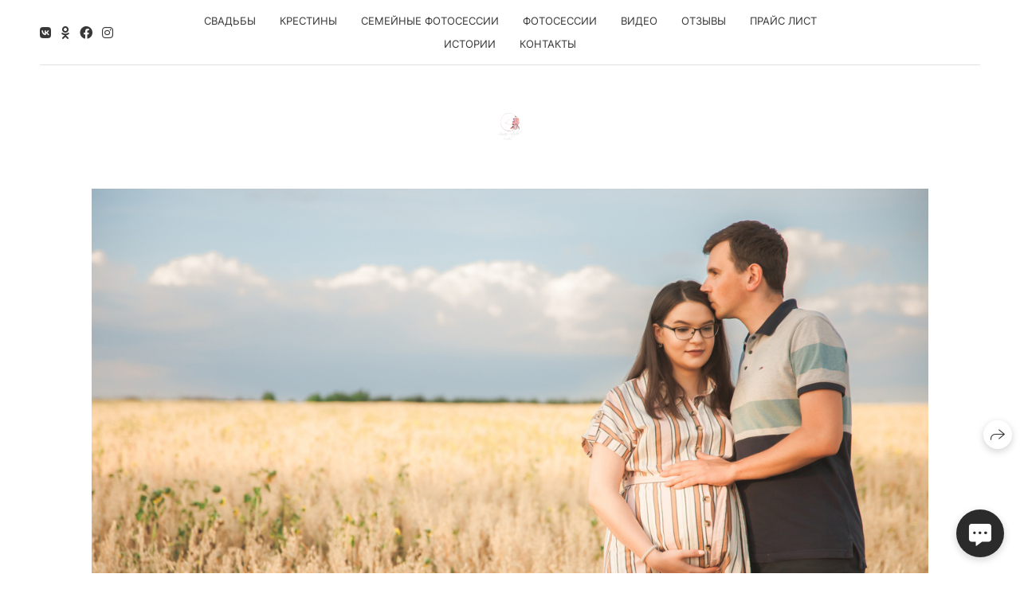

--- FILE ---
content_type: text/html; charset=utf-8
request_url: https://limaristudio.ru/vita-i-boris-v-ozhidanii-chuda
body_size: 57342
content:
<!DOCTYPE html><html lang="ru"><head><meta charset="utf-8"><meta content="IE=edge" http-equiv="X-UA-Compatible"><meta content="width=1280" name="viewport"><meta content="wfolio" name="owner"><meta content="light" name="color-scheme"><meta name="theme-color" media="(prefers-color-scheme: light)"><meta name="theme-color" media="(prefers-color-scheme: dark)"><link href="https://limaristudio.ru/vita-i-boris-v-ozhidanii-chuda" rel="canonical"><title>Вита и Борис. В ожидании чуда. Фото видео в молдове</title><meta name="robots" content="follow, index, max-snippet:-1, max-video-preview:-1, max-image-preview:large"><meta name="yandex-verification" content="d9af70fad2b21430"><meta name="google-site-verification" content="AeAhc58JbT5-61Uc2IV27ddht3Dp4WD8bMzp0qysJoI"><meta property="og:title" content="Вита и Борис. В ожидании чуда. Фото видео в молдове"><meta property="og:type" content="website"><meta property="og:locale" content="ru"><meta property="og:url" content="https://limaristudio.ru/vita-i-boris-v-ozhidanii-chuda"><meta property="twitter:domain" content="limaristudio.ru"><meta property="twitter:url" content="https://limaristudio.ru/vita-i-boris-v-ozhidanii-chuda"><meta property="twitter:title" content="Вита и Борис. В ожидании чуда. Фото видео в молдове"><meta property="vk:image" content="https://i.wfolio.com/x/vw6sK5bQa5Fcwe87C_OuyyNoxaVasJTk/qZ3viq_3jgYiTUsLng8DvAFzTwbXMhrZ/RRiSFfAs30BE9PR51-S316-oXFhSsUEV/xfp6GGMRvQBB6_yvt_fjU7O6cfrspgF3.jpg"><meta property="og:image" content="https://i.wfolio.com/x/2liGxMhJRjilwq8i78-UqaZeixMPVoX6/Lzbp-yYrLVjPGEspJlkufQaCS-jPgnCQ/Ww23Dza82JmSWdlcrvxHCVYevzIyFvsX/kJasU8HNkGxczdjH3dpIGCQPP_7sP4oC.jpg"><meta name="twitter:image" content="https://i.wfolio.com/x/2liGxMhJRjilwq8i78-UqaZeixMPVoX6/Lzbp-yYrLVjPGEspJlkufQaCS-jPgnCQ/Ww23Dza82JmSWdlcrvxHCVYevzIyFvsX/kJasU8HNkGxczdjH3dpIGCQPP_7sP4oC.jpg"><meta name="twitter:card" content="summary_large_image"><link href="https://i.wfolio.com/x/fzZscrDVcssx9z7fVx1wVYCFn4bJueWs/29RB05gfefwTi7Yws2u1-I49nncltniN/nenQX37C33YyBjLBDUA5wyHKOHqpZyvw/J-rR5wqXX3tDZmg-7NfRuIF45k4Cz6DC.png" rel="icon" sizes="48x48" type="image/png"><link href="/favicon.ico" rel="icon" type="image/x-icon"><link href="https://i.wfolio.com/x/nPyk9X8szP5j_Qqbh-YedhUEWf287gj8/MLqYL_NhlBF3afUHapePrBo1hxPgZFxS/V2HJUu17_-gKVaHwbSPCFaroSclzNqr3/nGsxHqG-HapurIdRKXMc9I7ah0D7TEyn.png" rel="apple-touch-icon" sizes="180x180"><script>window.domains = ["sn06hvdxqvhr.wfolio.pro", "limaristudio.ru"];
window.sharingSocialNetworks = ["facebook", "whatsapp", "telegram", "viber"];
window.currentUrl = "https://limaristudio.ru/vita-i-boris-v-ozhidanii-chuda";
window.previewMode = false;
window.previewDemo = false
window.lazySizesConfig = window.lazySizesConfig || {};
window.lazySizesConfig.init = false;
window.lazySizesConfig.expand = 1000;
window.lazySizesConfig.expFactor = 2.5;
window.locale = {"all":"Все","application":{"site_is_blocked":{"go_to_app":"Перейти к управлению","lost_visitors_html":"Столько посетителей было на сайте,\u003cbr\u003eпока он заблокирован","lost_visitors_with_count":"%{count} — cтолько посетителей было на сайте, пока он заблокирован","pay":"Оплатить","title":"Сайт не оплачен"}},"branding_html":"Сайт от \u003ca href=\"%{url}\" target=\"_blank\"\u003ewfolio\u003c/a\u003e","card":{"contact_button_label":"Контакты","goto_website":"Перейти на сайт","save":"Сохранить контакт","social_accounts":{"behance":"Behance","facebook":"Facebook","instagram":"Instagram","linkedin":"LinkedIn","max":"MAX","telegram":"Telegram","viber":"Viber","vk":"ВКонтакте","whatsapp":"WhatsApp","youtube":"YouTube"}},"close":"Закрыть","date":{"formats":{"day_month":"%-d %B","long":"%-d %B %Y"}},"defaults":{"card":{"occupation":"Фотограф"},"disk":{"project":{"selections_title":"Отбор фотографий"}},"pages":{"announcement_list":"Истории","contacts":"Контакты","fame":"Отзывы","main":"Главная","no_name":"Без названия","portfolio":"Портфолио","services":"Услуги"}},"disk":{"back":"Назад","blank_folder":"В этой папке нет фотографий.","blocked":{"description":"Превышен лимит в диске","title":"Проект заблокирован"},"carts":{"blank":{"description":"Чтобы купить фотографии, просто добавьте их в корзину. После оплаты водяной знак удалится и вы получите фотографии в исходном качестве.","start":"Начать отбор"},"disabled":{"button":"Контакты","description":"Покупка фотографий была отключена в данном проекте. За дополнительной информацией вы можете обратиться к владельцу проекта:"},"intro":{"close":"Продолжить выбор","description":"Чтобы купить фотографии, просто добавьте их в корзину. После оплаты водяной знак удалится, и вы получите фотографии в исходном качестве.","header":"Покупка цифровых фотографий"},"label":"Корзина","meta":{"amount":"Стоимость","count":"Фотографий","order":"Заказ №%{order_id}","pieces":"шт","stored_till":"Хранится до"},"new":{"close":"Продолжить выбор","contacts":{"description":"Заполните поля для добавления фотографий в корзину","title":"Ваши контакты"},"price":{"description":"Все цены указаны за цифровые фотографии","discount":"скидка %{percent}%","for_many_pieces":"При покупке от %{pieces_count} шт","for_one_piece":"Цена за одну шт","title":"Цена за фотографию"}},"payment_unavailable":{"description":"К сожалению, в настоящий момент оплата недоступна. Пожалуйста, повторите попытку позже.","title":"Оплата недоступна"},"share":{"description":"Чтобы вернуться к этой корзине, скопируйте и сохраните ссылку на нее","title":"Сохранить корзину"},"show":{"buy":"Купить","comment":"Оставить отзыв","download":"Скачать все файлы","paid":{"description":"Ваш заказ оплачен, теперь вы можете скачать фотографии","title":"Спасибо за покупку"},"save_cart":"Сохранить ссылку на корзину","share_cart":"Поделиться ссылкой на заказ","unpaid":{"description":"Оплатите заказ, чтобы скачать фотографии без водяных знаков","title":"Корзина"}},"title":"Корзина"},"comment":{"label":"Отзыв"},"comments":{"new":{"title":"Оставьте отзыв"}},"customer_name_format":{"first_last_name":"Имя и фамилия","last_first_name":"Фамилия и имя","name":"Ваше имя"},"download_disabled":{"description":"Чтобы скачать все файлы одним архивом, скопируйте ссылку, указанную ниже, и откройте ее в вашем браузере на компьютере или телефоне.","header":"Инструкция"},"download":{"file_download_title":"Скачать файл","folder":{"title":"Текущую папку"},"project":{"description":"Все файлы и папки","title":"Весь проект"},"selection":{"description":"Избранные файлы","title":"Избранное"},"title":"Скачать файлы","variants":{"file":"Оригинал","preview":"Для соцсетей"}},"download_files":{"destination":{"desktop":"Мой компьютер","google_drive":"Google Drive","mobile":"Мой телефон","title":"Скачать на","yandex_disk":"Яндекс Диск"},"size":{"original":"Оригинальный размер","preview":"Для соцсетей","title":"Выберите размер"}},"expires_on":"Хранится до %{date}","floating_menu":{"cart":"Корзина","comment":"Отзыв","download":"Скачать","more":"Еще","people":"Люди на фото","photolab":"Печать фото","products":"Услуги","selection":"Избранное","share":"Поделиться"},"login":{"authorize_as_guest":"Войти как гость","authorize_with_password":"Войти как заказчик"},"mobile_menu_modal":{"comment":"Написать отзыв","share":"Поделиться ссылкой"},"not_found":"Срок действия ссылки истёк","order_form":{"cart":{"description":"Проверьте контакты перед покупкой","order_title":"Продажа фотографий","title":"Покупка фотографий"}},"orders":{"description":"Спасибо, мы скоро с вами свяжемся","header":{"free":"Заказ №%{order_id} отправлен","paid":"Заказ №%{order_id} оплачен"},"return":"Вернуться к просмотру"},"password":{"enter":"Войти с паролем заказчика","guest_access":"Смотреть как гость","placeholder":"Введите пароль"},"people":{"index":{"description_html":"Идёт распознавание лиц.\u003cbr\u003eСписок появится после завершения обработки.","failed_recognize":"Никого не удалось распознать на загруженных фото.","select_person":"Выберите человека, чтобы посмотреть все фото","title":"Люди на фото"},"show":{"description":"%{count} фото с этим человеком","download":"Скачать все файлы","title":"Люди на фото"}},"photolab":{"button":"Перейти в типографию","description":"Вы переходите на сайт типографии-партнера, где вы сможете заказать печатные услуги с фотографиями из вашей галереи","title":"Печатные услуги"},"pieces":{"comments":{"edit":"Редактировать комментарий","new":"Оставьте комментарий"},"downloads":{"ios_modal":{"please_wait":"Нажмите на изображение, чтобы его сохранить. Изображение сохранится в Фото.","save_image":"Нажмите на изображение и удерживайте, чтобы его сохранить. Изображение сохранится в Фото."}},"video":{"gallery":{"download":"Скачать","too_large":"Онлайн-просмотр недоступен для больших видео. Скачайте файл, чтобы посмотреть его."}}},"products":{"description":"Закажите дополнительно","from_html":"от %{money}","photolab":{"button":"Создать макет","hint":{"fotoproekt":"Перейдите на сайт типографии «ФОТОпроект», чтобы сделать макет с вашими фотографиями:","print_rhinodesign":"Перейдите на сайт фотолаборатории «Print RHINODESIGN», чтобы сделать макет с вашими фотографиями:","rhinodesign":"Перейдите на сайт фотолаборатории «RHINODESIGN», чтобы сделать макет с вашими фотографиями:","yarkiy":"Перейдите на сайт типографии «Яркий Фотомаркет», чтобы сделать макет с вашими фотографиями:"},"label":"Печать фото","title":"Печать ваших фотографий"},"shop":{"label":"Услуги"},"title":"Специальные предложения"},"project_error":{"description":"Свяжитесь с владельцем для устранения ошибок","link":"Контакты","title":"Галерея не отображается"},"save":"Сохранить","selection":{"blank":"В избранном нет файлов, начните выбирать прямо сейчас","commented_warning":{"cancel":"Отменить","confirm":"Убрать из избранного","description":"Если убрать файл из избранного, то комментарий будет удален.","header":"Предупреждение"},"edit":{"description":"Отбор уже завершен, но вы можете внести изменения в форму","title":"Внести изменения"},"finish":{"description":"После завершения отбора вы не сможете вносить изменения в Избранное. Владелец галереи получит уведомление о вашем выборе.","title":"Завершить отбор"},"finished":"Отбор завершен","finished_warning":{"button":"Контакты","description":"Для редактирования Избранного, пожалуйста, свяжитесь со мной.","header":"Вы уже завершили отбор"},"label":"Избранное","limit_exceeded":{"close":"Понятно","description":"Вы можете добавить в избранное только %{count}","header":"Предупреждение"},"logout":"Выход","new":{"description":"Заполните поля, чтобы сохранить список","login":"Или войдите в существующий список","submit":"Продолжить"},"pieces_limit":"Доступно для отбора: %{limit}","share":{"description":"Скопируйте ссылку на список избранного и возвращайтесь к нему в любое время и с любого устройства","title":"Ссылка на список избранного"},"show":{"description":"Чтобы вернуться к выбранным файлам позже, скопируйте и сохраните ссылку.","success":{"title":"Список создан"},"title":"Ссылка для входа"},"start":"Начать отбор","storefront":{"button":"Добавить в корзину","description":"Избранное в этой галерее отключено. Добавьте выбранные файлы в корзину для их покупки."},"title":"Избранное","update":"Переименовать","view_gallery":"Перейти в галерею"},"share":{"label":"Поделиться"},"snackbar":{"added_to_cart":"Добавлено в \u003ca href=\"%{link}\" data-turbo=\"true\" data-role=\"cart-link\"\u003eКорзину\u003c/a\u003e","added_to_selection":"Добавлено в \u003ca href=\"%{link}\" data-turbo=\"true\" data-role=\"selection-url\"\u003eИзбранное\u003c/a\u003e","changes_saved":"Изменения сохранены","comment_saved":"Комментарий сохранен","comment_sent":"Отзыв отправлен","selection_finished":"Отбор завершен"}},"download":"Скачать","email":"Email","enter_email":"Введите адрес электронной почты","enter_otp":"Введите пароль из письма","enter_password":"Введите пароль для доступа к этой странице","fame":{"add_avatar":"Выбрать фото","author_avatar":"Фотография","author_name":"Ваше имя","comment_submitted":"Ваш отзыв успешно отправлен! Он будет опубликован после модерации.","content":"Ваш отзыв","hint":"Минимальная длина отзыва — %{minlength} символов","leave_comment":"Оставить отзыв","no_comments":"Отзывов пока нет, ваш будет первым!","social_url":"Ссылка на соцсеть (необязательно)","title":"Написать отзыв"},"fix_errors":"Пожалуйста, исправьте следующие ошибки:","gallery":{"cart":"В корзину","close":"Закрыть (Esc)","fullscreen":"В полный экран","next":"Следующий слайд (стрелка вправо)","prev":"Предыдущий слайд (стрелка влево)","selection":"Добавить в избранное","share":"Поделиться","zoom":"Увеличить/уменьшить"},"generic_error":"Что-то пошло не так","legal":{"i_accept_legals":"Я даю согласие на обработку персональных данных и соглашаюсь с условиями:","i_accept_privacy_html":"Я даю согласие на обработку персональных данных в соответствии с условиями \u003ca href=\"%{privacy_url}\" target=\"_blank\"\u003eполитики конфиденциальности\u003c/a\u003e.","i_accept_terms_html":"Я принимаю условия \u003ca href=\"%{terms_url}\" target=\"_blank\"\u003eоферты\u003c/a\u003e.","legal_privacy_html":"Политика конфиденциальности","legal_terms":"Оферта"},"login":"Войти","menu":"Меню","message_submitted":"Ваше сообщение успешно отправлено!","more":"Ещё","order":{"fields":{"comment":"Комментарий","email":"Email","name":"Ваше имя","phone":"Номер телефона"},"form":{"checkout":"Перейти к оплате","order":"Заказать","pay_with":"Оплата через %{payment_method}","sold_out":"Товар закончился"},"methods":{"bepaid":"BePaid","debug":"Тестовая оплата","debug_failed":"Оплата с отменой","freedompay":"Freedom Pay","liqpay":"Liqpay","mercadopago":"Mercado Pago","paypal":"PayPal","prodamus":"Prodamus","robokassa":"Робокасса","robokassa_kz":"Робокасса (KZ)","stripe":"Stripe","tinkoff":"Т-Банк","yookassa":"ЮКасса"},"success":{"close":"Закрыть","title":"Заявка отправлена"}},"otp_description":"Для доступа к странице проверьте почту (%{email}) и введите пароль, указанный в письме:","pages":{"legal_privacy":{"title":"Политика обработки персональных данных"},"legal_terms":{"title":"Оферта"},"not_found":{"back":"Вернуться на главную","message":"Неправильно набран адрес или такой страницы на сайте больше не существует.","title":"Страница не найдена"}},"plurals":{"files":{"one":"%{count} файл","few":"%{count} файла","many":"%{count} файлов","other":"%{count} файлов"}},"product":{"inactive":"Товар недоступен","order":"Оформить заказ"},"search":"Поиск","sections":{"inline_page":{"more":"Смотреть еще"}},"share":{"back":"Вернуться к сайту","button":"Поделиться ссылкой","copied":"Скопировано!","copy":"Скопировать","copy_link":"Скопировать ссылку","social_buttons":"Или отправьте через социальные сети","success":"Ссылка скопирована"},"shared":{"tracking":{"content":"На сайте используются файлы cookie. Продолжая просмотр сайта, вы разрешаете их использование. %{suffix}","okay":"Понятно","privacy_policy":"Политика конфиденциальности"}},"submit":"Отправить","submit_disabled":"Отправка…","tags":"Теги","transient_error":{"tell_owner":"При регулярном повторении ошибки сообщите владельцу сайта.","title":"Произошла техническая ошибка. Приносим извинения за временные неудобства.","try_reload":"Попробуйте обновить страницу через некоторое время."},"view":"Посмотреть галерею"};
window.siteId = "VDKzYOel";
window.currentItemsIds = [414013,79985];
window.trackingEnabled = true;window.eventTrackerURL = "https://track.wfolio.com/api/event";
window.eventTrackerExternalIdentifier = "limaristudio.ru";
</script><link href="https://fonts.gstatic.com" rel="preconnect" crossorigin="anonymous"><style>/* cyrillic-ext */
@font-face {
  font-family: "Inter";
  font-style: normal;
  font-weight: 400;
  src: url("https://fonts.gstatic.com/s/inter/v12/UcCO3FwrK3iLTeHuS_fvQtMwCp50KnMw2boKoduKmMEVuLyfAZJhiI2B.woff2") format("woff2");
  unicode-range: U+0460-052F, U+1C80-1C88, U+20B4, U+2DE0-2DFF, U+A640-A69F, U+FE2E-FE2F;
}
/* cyrillic */
@font-face {
  font-family: "Inter";
  font-style: normal;
  font-weight: 400;
  src: url("https://fonts.gstatic.com/s/inter/v12/UcCO3FwrK3iLTeHuS_fvQtMwCp50KnMw2boKoduKmMEVuLyfAZthiI2B.woff2") format("woff2");
  unicode-range: U+0301, U+0400-045F, U+0490-0491, U+04B0-04B1, U+2116;
}
/* greek-ext */
@font-face {
  font-family: "Inter";
  font-style: normal;
  font-weight: 400;
  src: url("https://fonts.gstatic.com/s/inter/v12/UcCO3FwrK3iLTeHuS_fvQtMwCp50KnMw2boKoduKmMEVuLyfAZNhiI2B.woff2") format("woff2");
  unicode-range: U+1F00-1FFF;
}
/* greek */
@font-face {
  font-family: "Inter";
  font-style: normal;
  font-weight: 400;
  src: url("https://fonts.gstatic.com/s/inter/v12/UcCO3FwrK3iLTeHuS_fvQtMwCp50KnMw2boKoduKmMEVuLyfAZxhiI2B.woff2") format("woff2");
  unicode-range: U+0370-03FF;
}
/* vietnamese */
@font-face {
  font-family: "Inter";
  font-style: normal;
  font-weight: 400;
  src: url("https://fonts.gstatic.com/s/inter/v12/UcCO3FwrK3iLTeHuS_fvQtMwCp50KnMw2boKoduKmMEVuLyfAZBhiI2B.woff2") format("woff2");
  unicode-range: U+0102-0103, U+0110-0111, U+0128-0129, U+0168-0169, U+01A0-01A1, U+01AF-01B0, U+1EA0-1EF9, U+20AB;
}
/* latin-ext */
@font-face {
  font-family: "Inter";
  font-style: normal;
  font-weight: 400;
  src: url("https://fonts.gstatic.com/s/inter/v12/UcCO3FwrK3iLTeHuS_fvQtMwCp50KnMw2boKoduKmMEVuLyfAZFhiI2B.woff2") format("woff2");
  unicode-range: U+0100-024F, U+0259, U+1E00-1EFF, U+2020, U+20A0-20AB, U+20AD-20CF, U+2113, U+2C60-2C7F, U+A720-A7FF;
}
/* latin */
@font-face {
  font-family: "Inter";
  font-style: normal;
  font-weight: 400;
  src: url("https://fonts.gstatic.com/s/inter/v12/UcCO3FwrK3iLTeHuS_fvQtMwCp50KnMw2boKoduKmMEVuLyfAZ9hiA.woff2") format("woff2");
  unicode-range: U+0000-00FF, U+0131, U+0152-0153, U+02BB-02BC, U+02C6, U+02DA, U+02DC, U+2000-206F, U+2074, U+20AC, U+2122, U+2191, U+2193, U+2212, U+2215, U+FEFF, U+FFFD;
}
/* cyrillic-ext */
@font-face {
  font-family: "Inter";
  font-style: normal;
  font-weight: 700;
  src: url("https://fonts.gstatic.com/s/inter/v12/UcCO3FwrK3iLTeHuS_fvQtMwCp50KnMw2boKoduKmMEVuFuYAZJhiI2B.woff2") format("woff2");
  unicode-range: U+0460-052F, U+1C80-1C88, U+20B4, U+2DE0-2DFF, U+A640-A69F, U+FE2E-FE2F;
}
/* cyrillic */
@font-face {
  font-family: "Inter";
  font-style: normal;
  font-weight: 700;
  src: url("https://fonts.gstatic.com/s/inter/v12/UcCO3FwrK3iLTeHuS_fvQtMwCp50KnMw2boKoduKmMEVuFuYAZthiI2B.woff2") format("woff2");
  unicode-range: U+0301, U+0400-045F, U+0490-0491, U+04B0-04B1, U+2116;
}
/* greek-ext */
@font-face {
  font-family: "Inter";
  font-style: normal;
  font-weight: 700;
  src: url("https://fonts.gstatic.com/s/inter/v12/UcCO3FwrK3iLTeHuS_fvQtMwCp50KnMw2boKoduKmMEVuFuYAZNhiI2B.woff2") format("woff2");
  unicode-range: U+1F00-1FFF;
}
/* greek */
@font-face {
  font-family: "Inter";
  font-style: normal;
  font-weight: 700;
  src: url("https://fonts.gstatic.com/s/inter/v12/UcCO3FwrK3iLTeHuS_fvQtMwCp50KnMw2boKoduKmMEVuFuYAZxhiI2B.woff2") format("woff2");
  unicode-range: U+0370-03FF;
}
/* vietnamese */
@font-face {
  font-family: "Inter";
  font-style: normal;
  font-weight: 700;
  src: url("https://fonts.gstatic.com/s/inter/v12/UcCO3FwrK3iLTeHuS_fvQtMwCp50KnMw2boKoduKmMEVuFuYAZBhiI2B.woff2") format("woff2");
  unicode-range: U+0102-0103, U+0110-0111, U+0128-0129, U+0168-0169, U+01A0-01A1, U+01AF-01B0, U+1EA0-1EF9, U+20AB;
}
/* latin-ext */
@font-face {
  font-family: "Inter";
  font-style: normal;
  font-weight: 700;
  src: url("https://fonts.gstatic.com/s/inter/v12/UcCO3FwrK3iLTeHuS_fvQtMwCp50KnMw2boKoduKmMEVuFuYAZFhiI2B.woff2") format("woff2");
  unicode-range: U+0100-024F, U+0259, U+1E00-1EFF, U+2020, U+20A0-20AB, U+20AD-20CF, U+2113, U+2C60-2C7F, U+A720-A7FF;
}
/* latin */
@font-face {
  font-family: "Inter";
  font-style: normal;
  font-weight: 700;
  src: url("https://fonts.gstatic.com/s/inter/v12/UcCO3FwrK3iLTeHuS_fvQtMwCp50KnMw2boKoduKmMEVuFuYAZ9hiA.woff2") format("woff2");
  unicode-range: U+0000-00FF, U+0131, U+0152-0153, U+02BB-02BC, U+02C6, U+02DA, U+02DC, U+2000-206F, U+2074, U+20AC, U+2122, U+2191, U+2193, U+2212, U+2215, U+FEFF, U+FFFD;
}
</style><link href="https://fonts.gstatic.com" rel="preconnect" crossorigin="anonymous"><style>/* cyrillic */
@font-face {
  font-family: "Playfair Display";
  font-style: italic;
  font-weight: 400;
  src: url("https://fonts.gstatic.com/s/playfairdisplay/v30/nuFkD-vYSZviVYUb_rj3ij__anPXDTnohkk72xU.woff2") format("woff2");
  unicode-range: U+0301, U+0400-045F, U+0490-0491, U+04B0-04B1, U+2116;
}
/* vietnamese */
@font-face {
  font-family: "Playfair Display";
  font-style: italic;
  font-weight: 400;
  src: url("https://fonts.gstatic.com/s/playfairdisplay/v30/nuFkD-vYSZviVYUb_rj3ij__anPXDTnojUk72xU.woff2") format("woff2");
  unicode-range: U+0102-0103, U+0110-0111, U+0128-0129, U+0168-0169, U+01A0-01A1, U+01AF-01B0, U+1EA0-1EF9, U+20AB;
}
/* latin-ext */
@font-face {
  font-family: "Playfair Display";
  font-style: italic;
  font-weight: 400;
  src: url("https://fonts.gstatic.com/s/playfairdisplay/v30/nuFkD-vYSZviVYUb_rj3ij__anPXDTnojEk72xU.woff2") format("woff2");
  unicode-range: U+0100-024F, U+0259, U+1E00-1EFF, U+2020, U+20A0-20AB, U+20AD-20CF, U+2113, U+2C60-2C7F, U+A720-A7FF;
}
/* latin */
@font-face {
  font-family: "Playfair Display";
  font-style: italic;
  font-weight: 400;
  src: url("https://fonts.gstatic.com/s/playfairdisplay/v30/nuFkD-vYSZviVYUb_rj3ij__anPXDTnogkk7.woff2") format("woff2");
  unicode-range: U+0000-00FF, U+0131, U+0152-0153, U+02BB-02BC, U+02C6, U+02DA, U+02DC, U+2000-206F, U+2074, U+20AC, U+2122, U+2191, U+2193, U+2212, U+2215, U+FEFF, U+FFFD;
}
/* cyrillic */
@font-face {
  font-family: "Playfair Display";
  font-style: italic;
  font-weight: 700;
  src: url("https://fonts.gstatic.com/s/playfairdisplay/v30/nuFkD-vYSZviVYUb_rj3ij__anPXDTnohkk72xU.woff2") format("woff2");
  unicode-range: U+0301, U+0400-045F, U+0490-0491, U+04B0-04B1, U+2116;
}
/* vietnamese */
@font-face {
  font-family: "Playfair Display";
  font-style: italic;
  font-weight: 700;
  src: url("https://fonts.gstatic.com/s/playfairdisplay/v30/nuFkD-vYSZviVYUb_rj3ij__anPXDTnojUk72xU.woff2") format("woff2");
  unicode-range: U+0102-0103, U+0110-0111, U+0128-0129, U+0168-0169, U+01A0-01A1, U+01AF-01B0, U+1EA0-1EF9, U+20AB;
}
/* latin-ext */
@font-face {
  font-family: "Playfair Display";
  font-style: italic;
  font-weight: 700;
  src: url("https://fonts.gstatic.com/s/playfairdisplay/v30/nuFkD-vYSZviVYUb_rj3ij__anPXDTnojEk72xU.woff2") format("woff2");
  unicode-range: U+0100-024F, U+0259, U+1E00-1EFF, U+2020, U+20A0-20AB, U+20AD-20CF, U+2113, U+2C60-2C7F, U+A720-A7FF;
}
/* latin */
@font-face {
  font-family: "Playfair Display";
  font-style: italic;
  font-weight: 700;
  src: url("https://fonts.gstatic.com/s/playfairdisplay/v30/nuFkD-vYSZviVYUb_rj3ij__anPXDTnogkk7.woff2") format("woff2");
  unicode-range: U+0000-00FF, U+0131, U+0152-0153, U+02BB-02BC, U+02C6, U+02DA, U+02DC, U+2000-206F, U+2074, U+20AC, U+2122, U+2191, U+2193, U+2212, U+2215, U+FEFF, U+FFFD;
}
/* cyrillic */
@font-face {
  font-family: "Playfair Display";
  font-style: normal;
  font-weight: 400;
  src: url("https://fonts.gstatic.com/s/playfairdisplay/v30/nuFiD-vYSZviVYUb_rj3ij__anPXDTjYgFE_.woff2") format("woff2");
  unicode-range: U+0301, U+0400-045F, U+0490-0491, U+04B0-04B1, U+2116;
}
/* vietnamese */
@font-face {
  font-family: "Playfair Display";
  font-style: normal;
  font-weight: 400;
  src: url("https://fonts.gstatic.com/s/playfairdisplay/v30/nuFiD-vYSZviVYUb_rj3ij__anPXDTPYgFE_.woff2") format("woff2");
  unicode-range: U+0102-0103, U+0110-0111, U+0128-0129, U+0168-0169, U+01A0-01A1, U+01AF-01B0, U+1EA0-1EF9, U+20AB;
}
/* latin-ext */
@font-face {
  font-family: "Playfair Display";
  font-style: normal;
  font-weight: 400;
  src: url("https://fonts.gstatic.com/s/playfairdisplay/v30/nuFiD-vYSZviVYUb_rj3ij__anPXDTLYgFE_.woff2") format("woff2");
  unicode-range: U+0100-024F, U+0259, U+1E00-1EFF, U+2020, U+20A0-20AB, U+20AD-20CF, U+2113, U+2C60-2C7F, U+A720-A7FF;
}
/* latin */
@font-face {
  font-family: "Playfair Display";
  font-style: normal;
  font-weight: 400;
  src: url("https://fonts.gstatic.com/s/playfairdisplay/v30/nuFiD-vYSZviVYUb_rj3ij__anPXDTzYgA.woff2") format("woff2");
  unicode-range: U+0000-00FF, U+0131, U+0152-0153, U+02BB-02BC, U+02C6, U+02DA, U+02DC, U+2000-206F, U+2074, U+20AC, U+2122, U+2191, U+2193, U+2212, U+2215, U+FEFF, U+FFFD;
}
/* cyrillic */
@font-face {
  font-family: "Playfair Display";
  font-style: normal;
  font-weight: 700;
  src: url("https://fonts.gstatic.com/s/playfairdisplay/v30/nuFiD-vYSZviVYUb_rj3ij__anPXDTjYgFE_.woff2") format("woff2");
  unicode-range: U+0301, U+0400-045F, U+0490-0491, U+04B0-04B1, U+2116;
}
/* vietnamese */
@font-face {
  font-family: "Playfair Display";
  font-style: normal;
  font-weight: 700;
  src: url("https://fonts.gstatic.com/s/playfairdisplay/v30/nuFiD-vYSZviVYUb_rj3ij__anPXDTPYgFE_.woff2") format("woff2");
  unicode-range: U+0102-0103, U+0110-0111, U+0128-0129, U+0168-0169, U+01A0-01A1, U+01AF-01B0, U+1EA0-1EF9, U+20AB;
}
/* latin-ext */
@font-face {
  font-family: "Playfair Display";
  font-style: normal;
  font-weight: 700;
  src: url("https://fonts.gstatic.com/s/playfairdisplay/v30/nuFiD-vYSZviVYUb_rj3ij__anPXDTLYgFE_.woff2") format("woff2");
  unicode-range: U+0100-024F, U+0259, U+1E00-1EFF, U+2020, U+20A0-20AB, U+20AD-20CF, U+2113, U+2C60-2C7F, U+A720-A7FF;
}
/* latin */
@font-face {
  font-family: "Playfair Display";
  font-style: normal;
  font-weight: 700;
  src: url("https://fonts.gstatic.com/s/playfairdisplay/v30/nuFiD-vYSZviVYUb_rj3ij__anPXDTzYgA.woff2") format("woff2");
  unicode-range: U+0000-00FF, U+0131, U+0152-0153, U+02BB-02BC, U+02C6, U+02DA, U+02DC, U+2000-206F, U+2074, U+20AC, U+2122, U+2191, U+2193, U+2212, U+2215, U+FEFF, U+FFFD;
}
</style><style>body {
  font-family: Inter, sans-serif;
  font-weight: normal;
}
h1, h2, h3 {
  font-family: 'Playfair Display', serif;
  font-weight: normal;
}
</style><style>/*! normalize.css v4.1.1 | MIT License | github.com/necolas/normalize.css */html{font-family:sans-serif;-ms-text-size-adjust:100%;-webkit-text-size-adjust:100%}body{margin:0}article,aside,details,figcaption,figure,footer,header,main,menu,nav,section,summary{display:block}audio,canvas,progress,video{display:inline-block}audio:not([controls]){display:none;height:0}progress{vertical-align:baseline}template,[hidden]{display:none}a{background-color:transparent;-webkit-text-decoration-skip:objects}a:active,a:hover{outline-width:0}abbr[title]{border-bottom:none;text-decoration:underline;-webkit-text-decoration:underline dotted;text-decoration:underline dotted}b,strong{font-weight:inherit}b,strong{font-weight:bolder}dfn{font-style:italic}h1{font-size:2em;margin:0.67em 0}mark{background-color:#ff0;color:#000}small{font-size:80%}sub,sup{font-size:75%;line-height:0;position:relative;vertical-align:baseline}sub{bottom:-0.25em}sup{top:-0.5em}img{border-style:none}svg:not(:root){overflow:hidden}code,kbd,pre,samp{font-family:monospace, monospace;font-size:1em}figure{margin:1em 40px}hr{box-sizing:content-box;height:0;overflow:visible}button,input,select,textarea{font:inherit;margin:0}optgroup{font-weight:bold}button,input{overflow:visible}button,select{text-transform:none}button,html [type="button"],[type="reset"],[type="submit"]{-webkit-appearance:button}button::-moz-focus-inner,[type="button"]::-moz-focus-inner,[type="reset"]::-moz-focus-inner,[type="submit"]::-moz-focus-inner{border-style:none;padding:0}button:-moz-focusring,[type="button"]:-moz-focusring,[type="reset"]:-moz-focusring,[type="submit"]:-moz-focusring{outline:1px dotted ButtonText}fieldset{border:1px solid #c0c0c0;margin:0 2px;padding:0.35em 0.625em 0.75em}legend{box-sizing:border-box;color:inherit;display:table;max-width:100%;padding:0;white-space:normal}textarea{overflow:auto}[type="checkbox"],[type="radio"]{box-sizing:border-box;padding:0}[type="number"]::-webkit-inner-spin-button,[type="number"]::-webkit-outer-spin-button{height:auto}[type="search"]{-webkit-appearance:textfield;outline-offset:-2px}[type="search"]::-webkit-search-cancel-button,[type="search"]::-webkit-search-decoration{-webkit-appearance:none}::-webkit-input-placeholder{color:inherit;opacity:0.54}::-webkit-file-upload-button{-webkit-appearance:button;font:inherit}.row{display:flex;flex-wrap:wrap;width:auto;min-width:0}.row::after{content:"";display:table;clear:both}.row [class^="col-"]{display:flex;flex-direction:column;justify-content:space-between;min-height:1px}.row .col-sm-1{width:8.3333333333%}.row .col-sm-2{width:16.6666666667%}.row .col-sm-3{width:25%}.row .col-sm-4{width:33.3333333333%}.row .col-sm-5{width:41.6666666667%}.row .col-sm-6{width:50%}.row .col-sm-7{width:58.3333333333%}.row .col-sm-8{width:66.6666666667%}.row .col-sm-9{width:75%}.row .col-sm-10{width:83.3333333333%}.row .col-sm-11{width:91.6666666667%}.row .col-sm-12{width:100%}@media (min-width: 769px){.row .col-md-1{width:8.3333333333%}.row .col-md-offset-1{margin-left:8.3333333333%}}@media (min-width: 769px){.row .col-md-2{width:16.6666666667%}.row .col-md-offset-2{margin-left:16.6666666667%}}@media (min-width: 769px){.row .col-md-3{width:25%}.row .col-md-offset-3{margin-left:25%}}@media (min-width: 769px){.row .col-md-4{width:33.3333333333%}.row .col-md-offset-4{margin-left:33.3333333333%}}@media (min-width: 769px){.row .col-md-5{width:41.6666666667%}.row .col-md-offset-5{margin-left:41.6666666667%}}@media (min-width: 769px){.row .col-md-6{width:50%}.row .col-md-offset-6{margin-left:50%}}@media (min-width: 769px){.row .col-md-7{width:58.3333333333%}.row .col-md-offset-7{margin-left:58.3333333333%}}@media (min-width: 769px){.row .col-md-8{width:66.6666666667%}.row .col-md-offset-8{margin-left:66.6666666667%}}@media (min-width: 769px){.row .col-md-9{width:75%}.row .col-md-offset-9{margin-left:75%}}@media (min-width: 769px){.row .col-md-10{width:83.3333333333%}.row .col-md-offset-10{margin-left:83.3333333333%}}@media (min-width: 769px){.row .col-md-11{width:91.6666666667%}.row .col-md-offset-11{margin-left:91.6666666667%}}@media (min-width: 769px){.row .col-md-12{width:100%}.row .col-md-offset-12{margin-left:100%}}@media (min-width: 961px){.row .col-lg-1{width:8.3333333333%}.row .col-lg-offset-1{margin-left:8.3333333333%}}@media (min-width: 961px){.row .col-lg-2{width:16.6666666667%}.row .col-lg-offset-2{margin-left:16.6666666667%}}@media (min-width: 961px){.row .col-lg-3{width:25%}.row .col-lg-offset-3{margin-left:25%}}@media (min-width: 961px){.row .col-lg-4{width:33.3333333333%}.row .col-lg-offset-4{margin-left:33.3333333333%}}@media (min-width: 961px){.row .col-lg-5{width:41.6666666667%}.row .col-lg-offset-5{margin-left:41.6666666667%}}@media (min-width: 961px){.row .col-lg-6{width:50%}.row .col-lg-offset-6{margin-left:50%}}@media (min-width: 961px){.row .col-lg-7{width:58.3333333333%}.row .col-lg-offset-7{margin-left:58.3333333333%}}@media (min-width: 961px){.row .col-lg-8{width:66.6666666667%}.row .col-lg-offset-8{margin-left:66.6666666667%}}@media (min-width: 961px){.row .col-lg-9{width:75%}.row .col-lg-offset-9{margin-left:75%}}@media (min-width: 961px){.row .col-lg-10{width:83.3333333333%}.row .col-lg-offset-10{margin-left:83.3333333333%}}@media (min-width: 961px){.row .col-lg-11{width:91.6666666667%}.row .col-lg-offset-11{margin-left:91.6666666667%}}@media (min-width: 961px){.row .col-lg-12{width:100%}.row .col-lg-offset-12{margin-left:100%}}:root{--color-bg: #ffffff;--color-bg--rgb: 255, 255, 255;--color-bg-hover: #f7f7f7;--color-bg-hover--rgb: 247, 247, 247;--color-text: #373737;--color-text--rgb: 55, 55, 55;--color-text-hover: #373737;--color-text-hover--rgb: 55, 55, 55;--color-header: #2d2d2d;--color-header--rgb: 45, 45, 45;--color-subheader: #2d2d2d;--color-subheader--rgb: 45, 45, 45;--color-link: #2b2b2b;--color-link--rgb: 43, 43, 43;--color-border: #c4c4c480;--color-border--rgb: 196, 196, 196;--color-border-bright: #c4c4c4;--color-border-bright--rgb: 196, 196, 196;--color-button-bg: #2b2b2b;--color-button-bg--rgb: 43, 43, 43;--color-button-bg-hover: #2b2b2b99;--color-button-bg-hover--rgb: 43, 43, 43;--color-button-text: #ffffff;--color-button-text--rgb: 255, 255, 255;--color-button-text-hover: #ffffff;--color-button-text-hover--rgb: 255, 255, 255;--color-button-outline: #373737;--color-button-outline--rgb: 55, 55, 55;--color-button-outline-bg-hover: #2b2b2b;--color-button-outline-bg-hover--rgb: 43, 43, 43;--color-button-outline-text-hover: #ffffff;--color-button-outline-text-hover--rgb: 255, 255, 255;--color-form-bg: #f7f7f7;--color-form-bg--rgb: 247, 247, 247;--color-form-placeholder: #c4c4c4;--color-form-placeholder--rgb: 196, 196, 196;--color-accent-bg: #f7f7f7;--color-accent-bg--rgb: 247, 247, 247;--color-accent-bg-hover: #ffffff;--color-accent-bg-hover--rgb: 255, 255, 255;--color-accent-text: #373737;--color-accent-text--rgb: 55, 55, 55;--color-accent-text-hover: #373737;--color-accent-text-hover--rgb: 55, 55, 55;--color-accent-header: #2d2d2d;--color-accent-header--rgb: 45, 45, 45;--color-accent-subheader: #2d2d2d;--color-accent-subheader--rgb: 45, 45, 45;--color-accent-link: #2b2b2b;--color-accent-link--rgb: 43, 43, 43;--color-accent-border: #c4c4c480;--color-accent-border--rgb: 196, 196, 196;--color-accent-border-bright: #c4c4c4;--color-accent-border-bright--rgb: 196, 196, 196;--color-accent-button-bg: #2b2b2b;--color-accent-button-bg--rgb: 43, 43, 43;--color-accent-button-bg-hover: #2b2b2b99;--color-accent-button-bg-hover--rgb: 43, 43, 43;--color-accent-button-text: #ffffff;--color-accent-button-text--rgb: 255, 255, 255;--color-accent-button-text-hover: #ffffff;--color-accent-button-text-hover--rgb: 255, 255, 255;--color-accent-button-outline: #373737;--color-accent-button-outline--rgb: 55, 55, 55;--color-accent-button-outline-bg-hover: #2b2b2b;--color-accent-button-outline-bg-hover--rgb: 43, 43, 43;--color-accent-button-outline-text-hover: #ffffff;--color-accent-button-outline-text-hover--rgb: 255, 255, 255;--color-accent-form-bg: #2d2d2d1a;--color-accent-form-bg--rgb: 45, 45, 45;--color-accent-form-placeholder: #2d2d2d66;--color-accent-form-placeholder--rgb: 45, 45, 45;--color-contrast-bg: #000000;--color-contrast-bg--rgb: 0, 0, 0;--color-contrast-bg-hover: #000000;--color-contrast-bg-hover--rgb: 0, 0, 0;--color-contrast-text: #ffffff;--color-contrast-text--rgb: 255, 255, 255;--color-contrast-text-hover: #ffffff;--color-contrast-text-hover--rgb: 255, 255, 255;--color-contrast-header: #ffffff;--color-contrast-header--rgb: 255, 255, 255;--color-contrast-subheader: #ffffff;--color-contrast-subheader--rgb: 255, 255, 255;--color-contrast-link: #ffffff;--color-contrast-link--rgb: 255, 255, 255;--color-contrast-border: #ffffff80;--color-contrast-border--rgb: 255, 255, 255;--color-contrast-border-bright: #ffffff;--color-contrast-border-bright--rgb: 255, 255, 255;--color-contrast-button-bg: #ffffff;--color-contrast-button-bg--rgb: 255, 255, 255;--color-contrast-button-bg-hover: #ffffff99;--color-contrast-button-bg-hover--rgb: 255, 255, 255;--color-contrast-button-text: #373737;--color-contrast-button-text--rgb: 55, 55, 55;--color-contrast-button-text-hover: #373737;--color-contrast-button-text-hover--rgb: 55, 55, 55;--color-contrast-button-outline: #ffffff;--color-contrast-button-outline--rgb: 255, 255, 255;--color-contrast-button-outline-bg-hover: #ffffff;--color-contrast-button-outline-bg-hover--rgb: 255, 255, 255;--color-contrast-button-outline-text-hover: #373737;--color-contrast-button-outline-text-hover--rgb: 55, 55, 55;--color-contrast-form-bg: #ffffff1a;--color-contrast-form-bg--rgb: 255, 255, 255;--color-contrast-form-placeholder: #ffffff66;--color-contrast-form-placeholder--rgb: 255, 255, 255;--color-contrast-menu-text-hover: #ffffffbf;--color-contrast-menu-text-hover--rgb: 255, 255, 255}body[color-scheme="light"]{--color-bg: #ffffff;--color-bg--rgb: 255, 255, 255;--color-bg-hover: #f7f7f7;--color-bg-hover--rgb: 247, 247, 247;--color-text: #373737;--color-text--rgb: 55, 55, 55;--color-text-hover: #373737;--color-text-hover--rgb: 55, 55, 55;--color-header: #2d2d2d;--color-header--rgb: 45, 45, 45;--color-subheader: #2d2d2d;--color-subheader--rgb: 45, 45, 45;--color-link: #2b2b2b;--color-link--rgb: 43, 43, 43;--color-border: #c4c4c480;--color-border--rgb: 196, 196, 196;--color-border-bright: #c4c4c4;--color-border-bright--rgb: 196, 196, 196;--color-button-bg: #2b2b2b;--color-button-bg--rgb: 43, 43, 43;--color-button-bg-hover: #2b2b2b99;--color-button-bg-hover--rgb: 43, 43, 43;--color-button-text: #ffffff;--color-button-text--rgb: 255, 255, 255;--color-button-text-hover: #ffffff;--color-button-text-hover--rgb: 255, 255, 255;--color-button-outline: #373737;--color-button-outline--rgb: 55, 55, 55;--color-button-outline-bg-hover: #2b2b2b;--color-button-outline-bg-hover--rgb: 43, 43, 43;--color-button-outline-text-hover: #ffffff;--color-button-outline-text-hover--rgb: 255, 255, 255;--color-form-bg: #f7f7f7;--color-form-bg--rgb: 247, 247, 247;--color-form-placeholder: #c4c4c4;--color-form-placeholder--rgb: 196, 196, 196;--color-accent-bg: #f7f7f7;--color-accent-bg--rgb: 247, 247, 247;--color-accent-bg-hover: #ffffff;--color-accent-bg-hover--rgb: 255, 255, 255;--color-accent-text: #373737;--color-accent-text--rgb: 55, 55, 55;--color-accent-text-hover: #373737;--color-accent-text-hover--rgb: 55, 55, 55;--color-accent-header: #2d2d2d;--color-accent-header--rgb: 45, 45, 45;--color-accent-subheader: #2d2d2d;--color-accent-subheader--rgb: 45, 45, 45;--color-accent-link: #2b2b2b;--color-accent-link--rgb: 43, 43, 43;--color-accent-border: #c4c4c480;--color-accent-border--rgb: 196, 196, 196;--color-accent-border-bright: #c4c4c4;--color-accent-border-bright--rgb: 196, 196, 196;--color-accent-button-bg: #2b2b2b;--color-accent-button-bg--rgb: 43, 43, 43;--color-accent-button-bg-hover: #2b2b2b99;--color-accent-button-bg-hover--rgb: 43, 43, 43;--color-accent-button-text: #ffffff;--color-accent-button-text--rgb: 255, 255, 255;--color-accent-button-text-hover: #ffffff;--color-accent-button-text-hover--rgb: 255, 255, 255;--color-accent-button-outline: #373737;--color-accent-button-outline--rgb: 55, 55, 55;--color-accent-button-outline-bg-hover: #2b2b2b;--color-accent-button-outline-bg-hover--rgb: 43, 43, 43;--color-accent-button-outline-text-hover: #ffffff;--color-accent-button-outline-text-hover--rgb: 255, 255, 255;--color-accent-form-bg: #2d2d2d1a;--color-accent-form-bg--rgb: 45, 45, 45;--color-accent-form-placeholder: #2d2d2d66;--color-accent-form-placeholder--rgb: 45, 45, 45;--color-contrast-bg: #000000;--color-contrast-bg--rgb: 0, 0, 0;--color-contrast-bg-hover: #000000;--color-contrast-bg-hover--rgb: 0, 0, 0;--color-contrast-text: #ffffff;--color-contrast-text--rgb: 255, 255, 255;--color-contrast-text-hover: #ffffff;--color-contrast-text-hover--rgb: 255, 255, 255;--color-contrast-header: #ffffff;--color-contrast-header--rgb: 255, 255, 255;--color-contrast-subheader: #ffffff;--color-contrast-subheader--rgb: 255, 255, 255;--color-contrast-link: #ffffff;--color-contrast-link--rgb: 255, 255, 255;--color-contrast-border: #ffffff80;--color-contrast-border--rgb: 255, 255, 255;--color-contrast-border-bright: #ffffff;--color-contrast-border-bright--rgb: 255, 255, 255;--color-contrast-button-bg: #ffffff;--color-contrast-button-bg--rgb: 255, 255, 255;--color-contrast-button-bg-hover: #ffffff99;--color-contrast-button-bg-hover--rgb: 255, 255, 255;--color-contrast-button-text: #373737;--color-contrast-button-text--rgb: 55, 55, 55;--color-contrast-button-text-hover: #373737;--color-contrast-button-text-hover--rgb: 55, 55, 55;--color-contrast-button-outline: #ffffff;--color-contrast-button-outline--rgb: 255, 255, 255;--color-contrast-button-outline-bg-hover: #ffffff;--color-contrast-button-outline-bg-hover--rgb: 255, 255, 255;--color-contrast-button-outline-text-hover: #373737;--color-contrast-button-outline-text-hover--rgb: 55, 55, 55;--color-contrast-form-bg: #ffffff1a;--color-contrast-form-bg--rgb: 255, 255, 255;--color-contrast-form-placeholder: #ffffff66;--color-contrast-form-placeholder--rgb: 255, 255, 255;--color-contrast-menu-text-hover: #ffffffbf;--color-contrast-menu-text-hover--rgb: 255, 255, 255}:root{--color-marketing-informer-bg-color: #fff3cd;--color-marketing-informer-bg-color--rgb: 255, 243, 205;--color-marketing-informer-text-color: #000000;--color-marketing-informer-text-color--rgb: 0, 0, 0}:root{color-scheme:light dark}body{--color-text-muted: rgba(var(--color-text--rgb), 0.75);--color-text-light: rgba(var(--color-text--rgb), 0.4);--color-subheader: var(--color-header);--color-accent-subheader: var(--color-accent-header);--color-contrast-subheader: var(--color-contrast-header);--color-menu-bg: var(--color-bg);--color-menu-text: var(--color-text);--color-menu-text-muted: rgba(var(--color-text--rgb), 0.6);--color-menu-separator: rgba(var(--color-text--rgb), 0.5);--color-menu-text-hover: var(--color-menu-text-muted);--color-form-text: var(--color-text);--color-form-success-bg: rgba(108,155,142,0.2);--color-form-error-bg: rgba(195,157,59,0.2);--color-form-underline: var(--color-border);--color-checkbox-bg: var(--color-button-bg);--color-checkbox-text: var(--color-button-text)}body.-menu-accent{--color-menu-bg: var(--color-accent-bg);--color-menu-text: var(--color-accent-text);--color-menu-text-muted: rgba(var(--color-accent-text--rgb), 0.6);--color-menu-separator: rgba(var(--color-accent-text--rgb), 0.5)}body.-menu-contrast{--color-menu-bg: var(--color-contrast-bg);--color-menu-text: var(--color-contrast-text);--color-menu-text-hover: var(--color-contrast-menu-text-hover);--color-menu-text-muted: rgba(var(--color-contrast-text--rgb), 0.6);--color-menu-separator: rgba(var(--color-contrast-text--rgb), 0.5)}body.-accent-headers{--color-header: var(--color-accent-link);--color-subheader: var(--color-accent-link);--color-accent-header: var(--color-accent-link);--color-accent-subheader: var(--color-accent-link)}body.-accented{--color-subheader: var(--color-link);--color-accent-subheader: var(--color-accent-link);--color-contrast-subheader: var(--color-contrast-link)}body.-color-scheme:not(.-accented){--color-button-outline: var(--color-text);--color-accent-button-outline: var(--color-accent-text);--color-contrast-button-outline: var(--color-contrast-text)}.sections-container.-background-image,.sections-container.-background-video{--color-bg: #000;--color-border: #fff;--color-text: #fff;--color-text--rgb: 255,255,255;--color-header: #fff;--color-subheader: #fff;--color-link: #fff;--color-button-text: #000;--color-button-bg: var(--color-header);--color-button-outline: var(--color-header);--color-button-outline-bg-hover: var(--color-header);--color-button-outline-text-hover: var(--color-button-text);--color-form-bg: rgba(var(--color-text--rgb), 0.1);--color-form-underline: var(--color-border);--color-form-placeholder: rgba(var(--color-text--rgb), 0.4);--color-checkbox-bg: var(--color-button-bg);--color-checkbox-text: var(--color-button-text)}.sections-container.-background-accent{--color-bg: var(--color-accent-bg);--color-bg-hover: var(--color-accent-bg-hover);--color-text: var(--color-accent-text);--color-text--rgb: var(--color-accent-text--rgb);--color-text-hover: var(--color-accent-text-hover);--color-text-muted: rgba(var(--color-accent-text--rgb), 0.75);--color-text-light: rgba(var(--color-accent-text--rgb), 0.4);--color-header: var(--color-accent-header);--color-subheader: var(--color-accent-subheader);--color-link: var(--color-accent-link);--color-border: var(--color-accent-border);--color-border-bright: var(--color-accent-border-bright);--color-button-text: var(--color-accent-button-text);--color-button-text-hover: var(--color-accent-button-text-hover);--color-button-bg: var(--color-accent-button-bg);--color-button-bg-hover: var(--color-accent-button-bg-hover);--color-button-outline: var(--color-accent-button-outline);--color-button-outline-bg-hover: var(--color-accent-button-outline-bg-hover);--color-button-outline-text-hover: var(--color-accent-button-outline-text-hover);--color-form-bg: var(--color-accent-form-bg);--color-form-underline: var(--color-accent-border);--color-form-placeholder: var(--color-accent-form-placeholder);--color-checkbox-bg: var(--color-accent-button-bg);--color-checkbox-text: var(--color-accent-button-text)}.sections-container.-background-contrast{--color-bg: var(--color-contrast-bg);--color-bg-hover: var(--color-contrast-bg-hover);--color-text: var(--color-contrast-text);--color-text--rgb: var(--color-contrast-text--rgb);--color-text-hover: var(--color-contrast-text-hover);--color-text-muted: rgba(var(--color-contrast-text--rgb), 0.75);--color-text-light: rgba(var(--color-contrast-text--rgb), 0.4);--color-header: var(--color-contrast-header);--color-subheader: var(--color-contrast-subheader);--color-link: var(--color-contrast-link);--color-border: var(--color-contrast-border);--color-border-bright: var(--color-contrast-border-bright);--color-button-text: var(--color-contrast-button-text);--color-button-text-hover: var(--color-contrast-button-text-hover);--color-button-bg: var(--color-contrast-button-bg);--color-button-bg-hover: var(--color-contrast-button-bg-hover);--color-button-outline: var(--color-contrast-button-outline);--color-button-outline-bg-hover: var(--color-contrast-button-outline-bg-hover);--color-button-outline-text-hover: var(--color-contrast-button-outline-text-hover);--color-form-bg: var(--color-contrast-form-bg);--color-form-underline: var(--color-contrast-border);--color-form-placeholder: var(--color-contrast-form-placeholder);--color-checkbox-bg: var(--color-button-bg);--color-checkbox-text: var(--color-contrast-button-text)}.page-footer .inner,.sections-container .sections-container-inner{max-width:calc(100% - 25px * 2);position:relative;width:1100px;margin:0 auto}.page-footer .inner::after,.sections-container .sections-container-inner::after{content:"";display:table;clear:both}.-hidden{display:none}.age-restriction-informer{display:none;position:fixed;z-index:1001;top:0;left:0;width:100%;height:100%;background:var(--color-bg)}.age-restriction-informer.is-visible{display:block}.age-restriction-informer-wrapper{display:flex;flex-direction:column;align-items:center;justify-content:center;max-width:60vw;height:100%;margin:0 auto}.age-restriction-informer-content{margin-bottom:50px;text-align:center}.age-restriction-informer-buttons{display:flex}.age-restriction-informer-buttons .button{min-width:180px}.age-restriction-informer-buttons>*:not(:last-child){margin-right:20px}.arrow{display:block;position:relative;left:0;width:25px;height:1px;margin:0 auto;transition:width 0.3s;background-color:var(--color-text)}.arrow::after,.arrow::before{content:"";position:absolute;right:-1px;width:6px;height:1px;background-color:var(--color-text)}.arrow::after{top:-2px;transform:rotate(45deg)}.arrow::before{top:2px;transform:rotate(-45deg)}.arrow.-left::after,.arrow.-left::before{right:auto;left:-1px}.arrow.-left::after{transform:rotate(-45deg)}.arrow.-left::before{transform:rotate(45deg)}.arrow-container:hover .arrow{width:64px}.background-video{position:relative;width:100%;height:100%;overflow:hidden;line-height:0;pointer-events:none}.background-video iframe{position:absolute;top:-9999px;right:-9999px;bottom:-9999px;left:-9999px;margin:auto;visibility:hidden}.background-video video{position:absolute;top:0;left:0;width:100%;height:100%;-o-object-fit:cover;object-fit:cover}.background-video .background-video-preview{position:absolute;top:-9999px;right:-9999px;bottom:-9999px;left:-9999px;margin:auto;z-index:10;min-width:100%;min-height:100%;transition:opacity 1s ease-out, transform 1s ease-out;-o-object-fit:cover;object-fit:cover}.background-video.-playing .background-video-preview{transform:scale(1.2);opacity:0}.background-video.-playing iframe{visibility:visible}.background-video.-overlay::after{position:absolute;top:0;right:0;bottom:0;left:0;content:"";z-index:1;background:rgba(0,0,0,0.35)}.branding{font-size:12px}.branding a{color:var(--color-text);text-decoration:underline}.branding a:hover{text-decoration:none}.button{display:inline-flex;position:relative;align-items:center;justify-content:center;min-width:140px;height:auto;margin:0;padding:18px 40px;overflow:hidden;border:1px solid var(--color-button-bg);border-radius:100px;outline:none;background:var(--color-button-bg);color:var(--color-button-text);font-size:12px;letter-spacing:0.1em;line-height:1.5;text-decoration:none;text-transform:uppercase;cursor:pointer}.button:hover{border-color:transparent;background:var(--color-button-bg-hover);color:var(--color-button-text-hover)}.button.-outline{border-color:var(--color-button-outline);background:transparent;color:var(--color-button-outline)}.button.-outline:hover{border-color:var(--color-button-outline-bg-hover);background:var(--color-button-outline-bg-hover);color:var(--color-button-outline-text-hover)}.button[disabled]{opacity:0.5;cursor:not-allowed}.button i{margin-right:0.5em;font-size:1.15em;font-weight:normal}.checkbox{display:flex;align-items:baseline}.checkbox-notice{margin-left:14px;-webkit-user-select:none;-moz-user-select:none;user-select:none}.checkbox input[type="checkbox"]{position:relative;top:-2px;line-height:0;cursor:pointer;-webkit-appearance:none;-moz-appearance:none;appearance:none}.checkbox input[type="checkbox"]::before{content:"\f00c" !important;font-family:"Font Awesome 6 Pro" !important;font-weight:900 !important;display:inline-block;visibility:visible;width:15px;height:15px;transition:background 0.15s, border-color 0.15s, color 0.15s;border:1px solid var(--color-border);border-radius:1px;color:transparent;font-size:7.5px;line-height:13px;text-align:center}.checkbox input[type="checkbox"]:checked::before{border-color:transparent;background:var(--color-checkbox-bg);color:var(--color-checkbox-text)}.comment-form{display:flex}.comment-form-avatar{margin-left:60px;text-align:center}.comment-form-avatar .avatar-container{position:relative;width:160px;height:160px;margin-bottom:20px;border-radius:50%;background-color:var(--color-form-bg)}.comment-form-avatar .avatar-container>i{position:absolute;top:50%;left:50%;transform:translate(-50%, -50%);color:var(--color-form-placeholder);font-size:48px}.comment-form-avatar .avatar-container>.placeholder{position:absolute;width:160px;height:160px;border-radius:50%;background-size:cover}.comment-form-button{text-decoration:underline;cursor:pointer}.comment-form-button:hover{text-decoration:none}.cover .cover-arrow,.cover .cover-down-arrow{border:0;outline:none;background:transparent;cursor:pointer}.cover-arrows{display:inline-flex;align-items:center;color:#fff;font-size:12px}.cover-arrows .cover-arrow{padding:18px 0;cursor:pointer}.cover-arrows .cover-arrow .arrow{width:120px;transition:width 0.3s, margin 0.3s, background-color 0.3s}.cover-arrows .cover-arrow .arrow.-left{margin-left:20px}.cover-arrows .cover-arrow .arrow.-right{margin-right:20px}.cover-arrows .cover-arrow .arrow,.cover-arrows .cover-arrow .arrow::after,.cover-arrows .cover-arrow .arrow::before{background-color:#fff}.cover-arrows .cover-arrow:hover .arrow{width:140px;margin:0}.cover-arrows.-small{margin-bottom:-11px}.cover-arrows .cover-count{padding:0 60px;white-space:nowrap}.cover-arrows .cover-current-slide{margin-right:47px}.cover-arrows .cover-total-slides{position:relative}.cover-arrows .cover-total-slides::before{content:"";display:block;position:absolute;top:-12px;left:-23px;width:1px;height:40px;transform:rotate(30deg);background-color:#fff}.cover-arrows.-small{padding:0}.cover-arrows.-small .cover-arrow .arrow{width:90px}.cover-arrows.-small .cover-arrow .arrow,.cover-arrows.-small .cover-arrow .arrow::after,.cover-arrows.-small .cover-arrow .arrow::before{background-color:rgba(255,255,255,0.5)}.cover-arrows.-small .cover-arrow .arrow.-left{margin-left:10px}.cover-arrows.-small .cover-arrow .arrow.-right{margin-right:10px}.cover-arrows.-small .cover-arrow:hover .arrow{width:100px;margin:0}.cover-arrows.-small .cover-arrow:hover .arrow,.cover-arrows.-small .cover-arrow:hover .arrow::after,.cover-arrows.-small .cover-arrow:hover .arrow::before{background-color:#fff}.cover-arrows.-small .cover-count{padding:0 20px}.cover-arrows.-small .cover-current-slide{margin-right:20px}.cover-arrows.-small .cover-total-slides::before{content:"/";top:0;left:-12px;width:auto;height:auto;transform:none;background-color:transparent}.cover-button{display:inline-block;width:auto;height:auto;transition:background 0.3s, color 0.3s;border:1px solid #fff;background:transparent;color:#fff;cursor:pointer}.cover-button:hover{border:1px solid #fff;background:#fff;color:#000}.cover-down-arrow{animation:up-down 2s infinite;color:#fff}@keyframes up-down{0%{transform:translateY(0)}50%{transform:translateY(10px)}100%{transform:translateY(0)}}.cover-video video{-o-object-fit:cover;object-fit:cover}.cover-video.-overlay::after{position:absolute;top:0;right:0;bottom:0;left:0;content:"";z-index:101;background:rgba(0,0,0,0.35)}form.form{position:relative}form.form.-disabled{pointer-events:none}form.form fieldset{position:relative;width:100%;margin:0 0 15px;padding:0;border:0}form.form fieldset:last-child{margin-bottom:0}form.form input[type="text"],form.form input[type="password"],form.form input[type="number"],form.form input[type="search"],form.form textarea,form.form select{position:relative;width:100%;margin:0;padding:12px 14px;outline:none;background-color:transparent;box-shadow:none;color:var(--color-text);font-size:16px;letter-spacing:0;line-height:1.5;vertical-align:top;-webkit-appearance:none;caret-color:var(--color-text)}form.form input[type="text"]:not(:last-child),form.form input[type="password"]:not(:last-child),form.form input[type="number"]:not(:last-child),form.form input[type="search"]:not(:last-child),form.form textarea:not(:last-child),form.form select:not(:last-child){margin-bottom:5px}form.form input[type="text"]::-moz-placeholder, form.form input[type="password"]::-moz-placeholder, form.form input[type="number"]::-moz-placeholder, form.form input[type="search"]::-moz-placeholder, form.form textarea::-moz-placeholder, form.form select::-moz-placeholder{opacity:1;color:var(--color-form-placeholder)}form.form input[type="text"]::placeholder,form.form input[type="password"]::placeholder,form.form input[type="number"]::placeholder,form.form input[type="search"]::placeholder,form.form textarea::placeholder,form.form select::placeholder{opacity:1;color:var(--color-form-placeholder)}form.form select option{background:var(--color-bg);color:var(--color-text)}form.form textarea{resize:none}form.form fieldset{margin:0 0 20px}form.form input[type="text"],form.form input[type="password"],form.form input[type="search"],form.form input[type="number"],form.form textarea,form.form select{padding-right:0;padding-left:0;border:0;border-bottom:1px solid var(--color-form-underline);border-radius:0}form.form input[type="text"]:not(:last-child),form.form input[type="password"]:not(:last-child),form.form input[type="search"]:not(:last-child),form.form input[type="number"]:not(:last-child),form.form textarea:not(:last-child),form.form select:not(:last-child){margin-bottom:10px}.form-legal-links{font-size:14px;text-align:left}.form-legal-links a{white-space:nowrap}.inline-form-field{display:flex;align-items:center;justify-content:flex-start;max-width:100%}.inline-form-input{width:100%;padding:12px 14px;border:0;outline:none;background:var(--color-form-bg);box-shadow:none;color:inherit;cursor:pointer;-webkit-appearance:none}.inline-form-button{padding:11px 14px;transition:background 0.2s ease, color 0.2s ease;border:1px solid var(--color-button-bg);outline:none;background:var(--color-button-bg);color:var(--color-button-text);white-space:nowrap;cursor:pointer}.inline-form-button:hover{background:transparent;color:var(--color-button-bg)}.inline-form-description{margin-bottom:10px;text-align:left}.inline-form-header{margin-bottom:20px;font-weight:bold}.inline-form-hint{margin-top:10px;opacity:0.5;font-size:14px}.lazy-image{position:relative;max-width:100%;overflow:hidden;backface-visibility:hidden;line-height:0}.lazy-image>.placeholder{z-index:10 !important;width:100%;transition:opacity 0.1s;opacity:0.5}.lazy-image>img,.lazy-image>video{position:absolute;z-index:5 !important;top:0;bottom:0;left:0;width:100%;transform:translateZ(0);transition:opacity 0.1s;opacity:0}.lazy-image>video{-o-object-fit:cover;object-fit:cover}.lazy-image>img[data-sizes="auto"],.lazy-image>video[data-sizes="auto"]{display:block;width:100%}.lazy-image.is-loaded>.placeholder{opacity:0}.lazy-image.is-loaded img,.lazy-image.is-loaded video{opacity:1}.legal-links a{text-wrap:nowrap}.legals-wrapper{max-width:1180px;margin:0 auto}.listing-arrows{display:inline-flex;align-items:center}.listing-arrows .listing-arrow{padding:20px 0;cursor:pointer}.listing-arrows .listing-arrow:not(:last-child){margin-right:20px}.listing-arrows .listing-arrow .arrow{width:40px;transition:width 0.3s, margin 0.3s}.listing-arrows .listing-arrow .arrow.-left{margin-left:20px}.listing-arrows .listing-arrow .arrow.-right{margin-right:20px}.listing-arrows .listing-arrow .arrow,.listing-arrows .listing-arrow .arrow::after,.listing-arrows .listing-arrow .arrow::before{background-color:var(--color-text)}.listing-arrows .listing-arrow:hover .arrow{width:60px;margin:0}.logo{line-height:0}.logo .logo-link{display:inline-block;font-size:0;line-height:0}.logo .logo-with-placeholder{display:inline-block;position:relative;max-width:100%}.logo .logo-placeholder{z-index:0;width:100%}.logo .logo-image{position:absolute;z-index:10;top:0;right:0;bottom:0;left:0}.logo .-light-logo:not(:only-child){display:none}@media (prefers-color-scheme: dark){body.-has-dark-scheme .logo .-dark-logo:not(:only-child){display:none}body.-has-dark-scheme .logo .-light-logo:not(:only-child){display:block}}body.-has-dark-scheme[color-scheme="dark"] .logo .-dark-logo:not(:only-child){display:none}body.-has-dark-scheme[color-scheme="dark"] .logo .-light-logo:not(:only-child){display:block}body.-has-dark-scheme[color-scheme="light"] .logo .-dark-logo:not(:only-child){display:block}body.-has-dark-scheme[color-scheme="light"] .logo .-light-logo:not(:only-child){display:none}.marketing-informer{display:none;position:fixed;z-index:1400;top:0;right:0;left:0;width:100%;overflow:hidden;background:var(--color-marketing-informer-bg-color);color:var(--color-marketing-informer-text-color);font-size:14px}.marketing-informer::after{content:"";display:table;clear:both}.marketing-informer.is-visible{display:block}.marketing-informer a,.marketing-informer a:hover{color:inherit}.marketing-informer p{display:inline-block;margin:0}.marketing-informer-content{display:inline-block;flex-shrink:0;padding:14px 60px;text-align:center;will-change:transform}.marketing-informer-close{position:absolute;top:50%;transform:translateY(-50%);right:0;height:100%;margin:0;padding:0;border:0;outline:none;background:transparent;color:var(--color-marketing-informer-text-color);font-size:20px;line-height:1;text-decoration:none;cursor:pointer}.marketing-informer-close i{display:flex;align-items:center;justify-content:center;width:40px;height:100%;float:right;background:var(--color-marketing-informer-bg-color)}.marketing-informer-close i::before{transition:opacity 0.3s;opacity:0.5}.marketing-informer-close::before{content:"";display:inline-block;width:24px;height:100%;background:linear-gradient(90deg, rgba(var(--color-marketing-informer-bg-color--rgb), 0), var(--color-marketing-informer-bg-color))}.marketing-informer-close:hover i::before{opacity:1}.marketing-informer.is-animated .marketing-informer-content{animation:scroll-left linear infinite;animation-duration:var(--marketing-informer-animation-duration)}.marketing-informer-content-container{display:flex;flex-wrap:nowrap;justify-content:flex-start}@keyframes scroll-left{0%{transform:translate3d(0, 0, 0)}100%{transform:translate3d(-100%, 0, 0)}}.message-box{position:relative;margin-bottom:10px;padding:25px;background-color:var(--color-accent-bg);color:var(--color-text);font-size:14px;text-align:left}.message-box.-success{background-color:var(--color-form-success-bg)}.message-box.-error{background-color:var(--color-form-error-bg)}.message-box>.close{position:absolute;top:0;right:0;padding:10px;transition:opacity 0.2s ease-in-out;cursor:pointer}.message-box>.close:hover{opacity:0.6}.message-box .list{margin:10px 0 0;padding-left:1.25em;list-style-type:disc}.message-box .list>li:not(:last-child){margin-bottom:5px}.multi-slider{text-align:center}.multi-slider .slides{display:none}.multi-slider .slide{visibility:hidden;position:absolute;z-index:0;top:1px;right:1px;bottom:1px;left:1px;overflow:hidden;transition:opacity 3s,visibility 0s 1.5s;opacity:0;cursor:pointer}.multi-slider .slide img{position:absolute;top:50%;left:50%;transform:translate(-50%, -50%);width:101%;max-width:none;max-height:none;transition:opacity 0.3s;opacity:0;will-change:opacity}.multi-slider .slide .caption{position:absolute;z-index:20;right:0;bottom:0;left:0;padding:50px 20px 20px;background:linear-gradient(180deg, rgba(0,0,0,0) 0%, rgba(0,0,0,0.3) 100%);color:#fff;font-size:14px;text-align:left}.multi-slider .slide.is-loaded img{opacity:1}.multi-slider .slide.-visible{visibility:visible;z-index:100;transition:opacity 1.5s,visibility 1.5s;opacity:1}.multi-slider .viewports{margin:-1px}.multi-slider .viewports::after{content:"";display:table;clear:both}.multi-slider .viewport{position:relative;float:left}.multi-slider .viewport::before{content:"";display:block;padding-bottom:100%}.modal{display:flex;visibility:hidden;position:fixed;z-index:-1;top:0;right:0;bottom:0;left:0;flex-direction:column;align-items:center;justify-content:center;max-height:100%;overflow:hidden;transition:opacity 0.15s, visibility 0s 0.15s, z-index 0s 0.15s;opacity:0;background:rgba(85,85,85,0.9);pointer-events:none;-webkit-user-select:none;-moz-user-select:none;user-select:none}.modal.-open{visibility:visible;z-index:2000;transition:opacity 0.15s, visibility 0s;opacity:1;pointer-events:auto}.modal.-scrolling{justify-content:flex-start;max-height:none;overflow-x:hidden;overflow-y:auto}.modal.-scrolling .modal-window{max-height:none;margin:60px 0;overflow:visible}.modal .modal-window{position:relative;flex-shrink:0;width:750px;max-width:90vw;max-height:90%;padding:100px;overflow:auto;border-radius:10px;background:var(--color-bg);text-align:left;-webkit-user-select:auto;-moz-user-select:auto;user-select:auto}.modal .modal-close{position:absolute;z-index:100;top:15px;right:20px;padding:20px;cursor:pointer}.modal .modal-close::after{content:"\f00d" !important;font-family:"Font Awesome 6 Pro" !important;font-weight:400 !important;transition:opacity 0.15s;opacity:0.3;font-size:24px;line-height:1}.modal .modal-close:hover::after{opacity:1}.modal .modal-header{margin-bottom:20px;font-size:40px}.modal .modal-header.-large-pad{margin-bottom:32px}.modal .modal-description{margin-bottom:20px}.modal .modal-success{display:none;width:100%;text-align:center}.modal .modal-success-icon{margin-bottom:40px;font-size:75px}.modal .modal-success-text{margin-bottom:80px;font-size:30px}.share-modal .modal-window{padding:40px}.login-modal .modal-window{width:450px;padding:40px}.comment-modal .modal-window{width:920px}.order-modal.-large .modal-window{display:flex;width:1100px}.order-modal.-large .modal-window>*:not(:last-child){margin-right:40px}.order-modal.-large .modal-window .form{width:480px;margin:0}.order-modal .modal-window{width:640px;padding:80px}.number-input{position:relative;width:110px}.number-input input[type=number]{margin-bottom:0 !important;border:0;border-radius:0;text-align:center;-moz-appearance:textfield !important}.number-input input[type=number]::-webkit-inner-spin-button,.number-input input[type=number]::-webkit-outer-spin-button{margin:0;-webkit-appearance:none}.number-input-minus,.number-input-plus{position:absolute;top:50%;transform:translateY(-50%);width:44px;height:44px;padding:0;border:0;background:transparent;color:var(--color-text-muted);font-size:12px;line-height:45px !important;text-align:center;cursor:pointer;-webkit-user-select:none;-moz-user-select:none;user-select:none;-webkit-tap-highlight-color:transparent}.number-input-minus:active,.number-input-plus:active{color:var(--color-text)}.number-input-minus{left:2px}.number-input-plus{right:2px}.old-price{margin-left:0.5em;color:var(--color-text-light)}.post-list{word-wrap:break-word;word-break:initial}.product-inputs-row{display:flex;align-items:flex-start;gap:20px;margin-bottom:24px}@media (max-width: 768px){.product-inputs-row{flex-direction:column}}.product-inputs-row .product-variant-selector{width:100%;margin-bottom:0 !important}.product-inputs-row .product-variant-selector>select{padding-right:30px;overflow:hidden;text-overflow:ellipsis;white-space:nowrap}.product-price{display:inline-block;font-size:32px}.product-price-container{display:flex;align-items:end;margin-bottom:20px;font-weight:600}.product-old-price{position:relative;margin-left:16px;color:var(--color-text-muted);font-size:32px;font-weight:400;text-decoration:none}.product-old-price::before{content:"";position:absolute;top:0;left:0;width:100%;height:55%;border-bottom:1px solid var(--color-text-muted)}.product-gallery{width:420px;text-align:center}.product-gallery-items{display:grid;grid-template-columns:repeat(5, 1fr);-moz-column-gap:24px;column-gap:24px;width:100%;max-width:none}.product-gallery-items>*:not(:last-child){margin-bottom:0}.product-gallery-item{transition:opacity 0.3s;opacity:0.5;cursor:pointer}.product-gallery-item:hover,.product-gallery-item.is-active{opacity:1}.product-gallery-preview{width:100%;max-width:420px;margin-bottom:24px;margin-left:auto}.product-gallery-preview-item{display:none;width:100%}.product-gallery-preview-item.is-active{display:block}.radio-button{display:flex;align-items:center;margin:12px 0;cursor:pointer}.radio-button:last-child{margin-bottom:6px}.radio-button:first-child{margin-top:6px}.radio-button span{margin-left:14px;transition:color 0.15s;pointer-events:none}.radio-button:hover input[type="radio"]:not(:checked)+span{color:var(--color-border)}.radio-button input[type="radio"]{cursor:pointer;-webkit-appearance:none;-moz-appearance:none;appearance:none}.radio-button input[type="radio"]::before{content:"\f00c" !important;font-family:"Font Awesome 6 Pro" !important;font-weight:900 !important;display:block;visibility:visible;width:15px;height:15px;transition:background 0.15s, border-color 0.15s;border:1px solid var(--color-border);border-radius:50%;color:var(--color-bg);font-size:7px;line-height:13px;text-align:center}.radio-button input[type="radio"]:checked::before{border-color:transparent;background:var(--color-border)}.sections-container{position:relative}.sections-container.-background-accent{background-color:var(--color-bg)}.sections-container.-background-contrast{background-color:var(--color-bg)}.sections-container.-background-image{background-attachment:local}.sections-container.-background-image .button:not(.-outline),.sections-container.-background-video .button:not(.-outline){border:1px solid var(--color-header)}.sections-container.-background-image .button:not(.-outline):hover,.sections-container.-background-video .button:not(.-outline):hover{background:transparent;color:var(--color-header)}.sections-container.-background-image .message-box.-error,.sections-container.-background-video .message-box.-error{-webkit-backdrop-filter:blur(15px);backdrop-filter:blur(15px)}.sections-container.-background-image form.form input[type="text"],.sections-container.-background-image form.form input[type="password"],.sections-container.-background-image form.form textarea,.sections-container.-background-video form.form input[type="text"],.sections-container.-background-video form.form input[type="password"],.sections-container.-background-video form.form textarea{background-color:transparent}.sections-container.-background-video{position:relative}.sections-container.-background-video:not(.-banner-video) .background-video{position:absolute;top:0;right:0;bottom:0;left:0}.sections-container.-background-video:not(.-banner-video) .sections-container-inner{position:relative;z-index:1}.sections-container.lazyloaded{background-color:transparent !important}.sections-container.-overlay::before{position:absolute;top:0;right:0;bottom:0;left:0;content:"";background:rgba(0,0,0,0.35)}body.-fixed-backgrounds-enabled .sections-container.-background-image.-fixed-background{background-attachment:fixed}select{background-image:url("data:image/svg+xml,%3Csvg xmlns='http://www.w3.org/2000/svg' viewBox='0 0 512 512'%3E%3Cpath fill='%23CCCCCC' d='M233.4 406.6c12.5 12.5 32.8 12.5 45.3 0l192-192c12.5-12.5 12.5-32.8 0-45.3s-32.8-12.5-45.3 0L256 338.7 86.6 169.4c-12.5-12.5-32.8-12.5-45.3 0s-12.5 32.8 0 45.3l192 192z'/%3E%3C/svg%3E");background-repeat:no-repeat;background-position:right 14px top 50%;background-size:0.8em auto}select:invalid{color:var(--color-form-placeholder) !important}.share .share-header{margin-bottom:20px;font-weight:bold}.share .share-social{display:flex;align-items:center;justify-content:flex-start;margin-top:24px}.share .share-social>*:not(:last-child){margin-right:12px}.share .share-social-button{position:relative;transition:color 0.3s;color:var(--color-text);font-size:28px;white-space:nowrap}.share .share-social-button:hover{color:var(--color-text-muted)}.slider .slide{display:flex;align-items:center;justify-content:center}.slider .lazy-image{flex-shrink:0}.slider .prev,.slider .next{position:absolute;z-index:200;top:0;bottom:0;width:50%;height:100%}.slider .prev{left:0}.slider .next{right:0}.slider-arrows{display:inline-flex;align-items:center;margin-top:20px;color:var(--color-text);font-size:12px;-webkit-user-select:none;-moz-user-select:none;user-select:none}.slider-arrows .slider-arrow{padding:20px 0;cursor:pointer}.slider-arrows .slider-arrow .arrow{width:120px;transition:width 0.3s, margin 0.3s, background-color 0.3s}.slider-arrows .slider-arrow .arrow.-left{margin-left:20px}.slider-arrows .slider-arrow .arrow.-right{margin-right:20px}.slider-arrows .slider-arrow .arrow,.slider-arrows .slider-arrow .arrow::after,.slider-arrows .slider-arrow .arrow::before{background-color:var(--color-text)}.slider-arrows .slider-arrow:hover .arrow{width:140px;margin:0}.slider-arrows .slider-count{padding:0 60px}.slider-arrows .slider-current-slide{position:relative;margin-right:47px}.slider-arrows .slider-current-slide::after{content:"";display:block;position:absolute;top:-12px;left:30px;width:1px;height:40px;transform:rotate(30deg);background-color:var(--color-text)}.strip{position:relative;width:100%;height:auto}.strip.-resetting .slide{transition:none !important}.strip ::-moz-selection{background:transparent}.strip ::selection{background:transparent}.strip>.controls{position:absolute;z-index:200;top:0;bottom:0;width:100vw;height:100%}.strip>.controls>.prev,.strip>.controls>.next{top:0;bottom:0;height:100%;float:left;cursor:pointer}.strip>.controls>.prev{width:33%}.strip>.controls>.next{width:67%}.strip .slides{width:99999999px;height:100%;transform:translateX(0)}.strip .slides::after{content:"";display:table;clear:both}.strip .slide{height:100%;margin-right:20px;float:left}.strip .lazy-image canvas{background:url("data:image/svg+xml,%3Csvg%20version%3D%221.1%22%20id%3D%22Layer_1%22%20xmlns%3D%22http%3A%2F%2Fwww.w3.org%2F2000%2Fsvg%22%20xmlns%3Axlink%3D%22http%3A%2F%2Fwww.w3.org%2F1999%2Fxlink%22%20x%3D%220px%22%20y%3D%220px%22%0A%20%20%20%20%20width%3D%2224px%22%20height%3D%2230px%22%20viewBox%3D%220%200%2024%2030%22%20style%3D%22enable-background%3Anew%200%200%2050%2050%3B%22%20xml%3Aspace%3D%22preserve%22%3E%0A%20%20%20%20%3Crect%20x%3D%220%22%20y%3D%2210%22%20width%3D%224%22%20height%3D%2210%22%20fill%3D%22rgb(255%2C255%2C255)%22%20opacity%3D%220.2%22%3E%0A%20%20%20%20%20%20%3Canimate%20attributeName%3D%22opacity%22%20attributeType%3D%22XML%22%20values%3D%220.2%3B%201%3B%20.2%22%20begin%3D%220s%22%20dur%3D%220.6s%22%20repeatCount%3D%22indefinite%22%20%2F%3E%0A%20%20%20%20%20%20%3Canimate%20attributeName%3D%22height%22%20attributeType%3D%22XML%22%20values%3D%2210%3B%2020%3B%2010%22%20begin%3D%220s%22%20dur%3D%220.6s%22%20repeatCount%3D%22indefinite%22%20%2F%3E%0A%20%20%20%20%20%20%3Canimate%20attributeName%3D%22y%22%20attributeType%3D%22XML%22%20values%3D%2210%3B%205%3B%2010%22%20begin%3D%220s%22%20dur%3D%220.6s%22%20repeatCount%3D%22indefinite%22%20%2F%3E%0A%20%20%20%20%3C%2Frect%3E%0A%20%20%20%20%3Crect%20x%3D%228%22%20y%3D%2210%22%20width%3D%224%22%20height%3D%2210%22%20fill%3D%22rgb(255%2C255%2C255)%22%20%20opacity%3D%220.2%22%3E%0A%20%20%20%20%20%20%3Canimate%20attributeName%3D%22opacity%22%20attributeType%3D%22XML%22%20values%3D%220.2%3B%201%3B%20.2%22%20begin%3D%220.15s%22%20dur%3D%220.6s%22%20repeatCount%3D%22indefinite%22%20%2F%3E%0A%20%20%20%20%20%20%3Canimate%20attributeName%3D%22height%22%20attributeType%3D%22XML%22%20values%3D%2210%3B%2020%3B%2010%22%20begin%3D%220.15s%22%20dur%3D%220.6s%22%20repeatCount%3D%22indefinite%22%20%2F%3E%0A%20%20%20%20%20%20%3Canimate%20attributeName%3D%22y%22%20attributeType%3D%22XML%22%20values%3D%2210%3B%205%3B%2010%22%20begin%3D%220.15s%22%20dur%3D%220.6s%22%20repeatCount%3D%22indefinite%22%20%2F%3E%0A%20%20%20%20%3C%2Frect%3E%0A%20%20%20%20%3Crect%20x%3D%2216%22%20y%3D%2210%22%20width%3D%224%22%20height%3D%2210%22%20fill%3D%22rgb(255%2C255%2C255)%22%20%20opacity%3D%220.2%22%3E%0A%20%20%20%20%20%20%3Canimate%20attributeName%3D%22opacity%22%20attributeType%3D%22XML%22%20values%3D%220.2%3B%201%3B%20.2%22%20begin%3D%220.3s%22%20dur%3D%220.6s%22%20repeatCount%3D%22indefinite%22%20%2F%3E%0A%20%20%20%20%20%20%3Canimate%20attributeName%3D%22height%22%20attributeType%3D%22XML%22%20values%3D%2210%3B%2020%3B%2010%22%20begin%3D%220.3s%22%20dur%3D%220.6s%22%20repeatCount%3D%22indefinite%22%20%2F%3E%0A%20%20%20%20%20%20%3Canimate%20attributeName%3D%22y%22%20attributeType%3D%22XML%22%20values%3D%2210%3B%205%3B%2010%22%20begin%3D%220.3s%22%20dur%3D%220.6s%22%20repeatCount%3D%22indefinite%22%20%2F%3E%0A%20%20%20%20%3C%2Frect%3E%0A%20%20%3C%2Fsvg%3E") no-repeat scroll center center transparent}.strip .lazy-image.is-loaded canvas{background:none}.strip .caption{position:absolute;z-index:200;right:0;bottom:0;left:0;padding:50px 28px 20px;background:linear-gradient(180deg, rgba(0,0,0,0) 0%, rgba(0,0,0,0.3) 100%);color:#fff;font-size:14px;line-height:1.5;text-align:center;will-change:transform}.tag{display:inline-block;position:relative;margin:0 1em;color:var(--color-text);letter-spacing:0.22em;line-height:1.75em;text-transform:uppercase}.tag:not(:last-child)::before{content:"/";position:absolute;top:1px;right:-1em;transform:translateX(50%);font-family:Arial, sans-serif}.tag:last-child{margin-right:0}.tag:first-child{margin-left:0}.tag-list{display:flex;flex-wrap:wrap;font-size:12px}.text-avatar{position:relative;height:100%;background-color:var(--color-form-bg)}.text-avatar>.letter{position:absolute;top:50%;left:50%;transform:translate(-50%, -50%);color:var(--color-form-placeholder);font-size:38px;font-weight:bold;text-transform:uppercase}.vertical-line{margin:1em 0;opacity:0.5}.vertical-line::before{content:"";display:block;width:1px;height:40px;background-color:var(--color-text-muted)}.x-link{color:var(--color-link);text-decoration:none}.x-link:hover,.x-link:active{color:var(--color-link);text-decoration:underline}.x-link::before,.x-link::after{display:inline-block}.x-link::before{padding-right:0.5em}.x-link::after{padding-left:0.5em}.x-link.-share::before{content:"\f064" !important;font-family:"Font Awesome 6 Pro" !important;font-weight:400 !important}.x-link.-comment::before{content:"\f075" !important;font-family:"Font Awesome 6 Pro" !important;font-weight:400 !important}.x-link.-arrow::after{content:"\f178" !important;font-family:"Font Awesome 6 Pro" !important;font-weight:400 !important}button.x-link{display:inline-block;padding:1px;border:0;outline:none;background:transparent;white-space:nowrap;cursor:pointer}.action-section.-left{text-align:left}.action-section.-center{text-align:center}.action-section.-right{text-align:right}.action-section.-full{text-align:center !important}.action-section.-full>.button{display:block;width:100%}.comparison-section{position:relative;margin:0 auto;padding:0;overflow:hidden;line-height:0;-webkit-user-select:none;-moz-user-select:none;user-select:none;-webkit-tap-highlight-color:transparent}.comparison-section .before,.comparison-section .after{pointer-events:none}.comparison-section .before{position:absolute;z-index:100;top:0;left:0;width:50%;height:100%;overflow:hidden}.comparison-section .before .lazy-image{max-width:none}.comparison-section .after{width:100%;max-width:none}.comparison-section .drag{position:absolute;z-index:210;top:0;bottom:0;left:50%;width:3px;margin-left:-1.5px;background:#fff;cursor:col-resize}.comparison-section .drag::before{position:absolute;top:50%;left:50%;transform:translate(-50%, -50%);content:"";width:9px;height:60px;background:#fff}.comparison-section .drag .left-arrow,.comparison-section .drag .right-arrow{position:absolute;top:50%;width:0;height:0;margin-top:-6px;transition:margin 0.15s;border:6px inset transparent}.comparison-section .drag .left-arrow{left:50%;margin-left:-20px;border-right:6px solid #fff}.comparison-section .drag .right-arrow{right:50%;margin-right:-20px;border-left:6px solid #fff}.comparison-section .drag:hover .left-arrow{margin-left:-24px}.comparison-section .drag:hover .right-arrow{margin-right:-24px}.divider-section{text-align:center}.divider-section>hr{border:0;border-top-color:var(--color-border-bright);font-size:0}.divider-section.-solid>hr{border-top-width:1px;border-top-style:solid}.divider-section.-thick>hr{border-top-width:5px;border-top-style:solid}.divider-section.-dashed>hr{border-top-width:1px;border-top-style:dashed}.divider-section.-full>hr{width:auto}.divider-section.-short>hr{width:31.5%}.divider-section.-left>hr{width:10%;margin-left:0}.divider-section.-dots>.label,.divider-section.-stars>.label{height:50px;margin-bottom:8px;color:var(--color-border-bright);font-size:24px;line-height:50px}.divider-section.-dots>.label::after,.divider-section.-stars>.label::after{display:inline-block;line-height:normal;vertical-align:middle}.divider-section.-dots>.label::after{content:"•    •    •"}.divider-section.-stars>.label::after{content:"✽    ✽    ✽"}.instagram-section{line-height:0}.instagram-section .media{display:inline-block;position:relative;overflow:hidden}.instagram-section .media:hover .thumbnail .meta{opacity:1}.instagram-section .thumbnail{position:relative;transition:opacity 0.2s ease-out;opacity:0;background-repeat:no-repeat;background-position:50% 50%;background-size:cover}.instagram-section .thumbnail::before{content:"";display:block;padding-top:100%;overflow:hidden}.instagram-section .thumbnail.lazyloaded{opacity:1}.instagram-section .meta{position:absolute;top:0;right:0;bottom:0;left:0;z-index:100;transition:opacity 0.5s cubic-bezier(0.215, 0.61, 0.355, 1);opacity:0;background:rgba(0,0,0,0.55);will-change:opacity}.instagram-section .meta .likes{position:absolute;top:50%;left:50%;transform:translate(-50%, -50%);color:#fff;font-size:18px;text-align:center}@media all and (min-width: 375px){.instagram-section .meta .likes{font-size:24px}}.instagram-section .meta .likes-icon,.instagram-section .meta .likes-count{display:inline-block}.instagram-section .meta .likes-icon{margin-right:6px}.instagram-section.-likes-count-under .likes-icon,.instagram-section.-likes-count-under .likes-count{display:block;line-height:1}.instagram-section.-likes-count-under .likes-icon{margin-right:0;margin-bottom:4px}.message-form-section fieldset.-left{text-align:left}.message-form-section fieldset.-center{text-align:center}.message-form-section fieldset.-right{text-align:right}.message-form-section button.-full{width:100%}.questions-list-section>.title{margin-bottom:0.5em}.questions-list-section .question{position:relative;margin-top:0 !important}.questions-list-section .question .title{display:flex;position:relative;align-items:center;justify-content:space-between;padding:1em 40px 1em 0;color:var(--color-text);cursor:pointer}.questions-list-section .question .answer{display:none;margin:1em 0 2em;transition:opacity 0.3s;opacity:0}.questions-list-section .question .close{position:absolute;right:0;font-size:16px;cursor:pointer}.questions-list-section .question .close>i{transition:transform 0.15s}.questions-list-section .question:not(:last-child){border-bottom:1px solid var(--color-border)}.questions-list-section .question.is-active .close>i{transform:rotate(45deg)}.questions-list-section .question.is-active .answer{opacity:1}.search-section .search-input-container{position:relative;max-width:400px;margin:0 auto}.search-section .search-input-container::before{position:absolute;top:50%;transform:translateY(-50%);content:"\f002" !important;font-family:"Font Awesome 6 Pro" !important;font-weight:400 !important;z-index:1;color:var(--color-form-placeholder);font-size:16px}.search-section .search-input-container input{line-height:normal}.search-section .search-input-container input{padding-left:28px !important}.slider-section{text-align:center}.tags-section{font-size:12px;line-height:1.5;text-align:center}.tags-section .tag:hover,.tags-section .tag.-active{text-decoration:underline}.text-section,.wysiwyg{color:var(--color-text);line-height:1.5;word-wrap:break-word;font-variant-numeric:lining-nums;font-feature-settings:"lnum"}.text-section h1,.text-section h2,.text-section h3,.wysiwyg h1,.wysiwyg h2,.wysiwyg h3{margin-bottom:0.5em;font-weight:inherit;line-height:1.1}.text-section h1:last-child,.text-section h2:last-child,.text-section h3:last-child,.wysiwyg h1:last-child,.wysiwyg h2:last-child,.wysiwyg h3:last-child{margin-bottom:0}.text-section ul,.wysiwyg ul{padding:0;list-style:none}.text-section ul li,.wysiwyg ul li{padding-left:1em}.text-section ul li::before,.wysiwyg ul li::before{content:"•";position:absolute;margin-left:-1em}.text-section ol,.wysiwyg ol{padding-left:1.5em;list-style:decimal}.text-section ul,.text-section ol,.wysiwyg ul,.wysiwyg ol{margin:1em 0}.text-section ul:first-child,.text-section ol:first-child,.wysiwyg ul:first-child,.wysiwyg ol:first-child{margin-top:0}.text-section ul:last-child,.text-section ol:last-child,.wysiwyg ul:last-child,.wysiwyg ol:last-child{margin-bottom:0}.text-section ul li,.text-section ol li,.wysiwyg ul li,.wysiwyg ol li{margin-bottom:0.2em;list-style-position:outside}.text-section ul li:last-child,.text-section ol li:last-child,.wysiwyg ul li:last-child,.wysiwyg ol li:last-child{margin-bottom:0}.text-section blockquote,.wysiwyg blockquote{margin:0 1.25em 1em;padding-left:0.75em;border-left:2px solid var(--color-border);opacity:0.7}.text-section blockquote:last-child,.wysiwyg blockquote:last-child{margin-bottom:0}.text-section strike,.wysiwyg strike{opacity:0.5}.text-section time,.wysiwyg time{opacity:0.5}.video-file-section{position:relative;width:100%;overflow:hidden;opacity:100%;background:transparent;text-align:center}.video-file-section .inner{position:relative}.video-file-section .inner.is-hidden{visibility:hidden;transition:opacity 0.3s, visibility 0.3s;opacity:0}.video-file-section .inner img{max-width:none;height:100%;-o-object-fit:cover;object-fit:cover}.video-file-section.-with-icon-play .inner img{transition:transform 0.3s}.video-file-section.-with-icon-play .inner:hover img{transform:scale(1.1)}.video-file-section.-with-icon-play .inner::after{top:15px;left:15px;width:60px;height:60px;content:"";position:absolute;z-index:20;background:url(/assets/icons/play-5a2cfa658b34b5b1463187d6bad7d18ce0e472d3a5ed1c6910b08c8d76263cf1.png);background-size:cover;pointer-events:none}.video-file-section.js-video-section{cursor:pointer}.video-file-section .video{position:absolute;z-index:18;top:0;left:0;width:100%;height:100%;border:0}.video-section{position:relative;width:100%;overflow:hidden;opacity:100%;background:transparent;text-align:center}.video-section .overlay{visibility:visible;position:absolute;z-index:20;top:0;left:0;transition:opacity 0.3s, visibility 0s;border:0;opacity:1;cursor:pointer}.video-section .overlay img{transition:transform 0.3s}.video-section .overlay:hover img{transform:scale(1.1)}.video-section .overlay::after{top:15px;left:15px;width:60px;height:60px;content:"";position:absolute;z-index:20;background:url(/assets/icons/play-5a2cfa658b34b5b1463187d6bad7d18ce0e472d3a5ed1c6910b08c8d76263cf1.png);background-size:cover;pointer-events:none}.video-section .overlay.is-hidden{visibility:hidden;transition:opacity 0.3s, visibility 0.3s;opacity:0}.video-section .overlay img{max-width:none;height:100%;-o-object-fit:cover;object-fit:cover}.video-section .video{position:absolute;z-index:18;top:0;left:0;width:100%;height:100%;border:0}.video-section iframe{color-scheme:auto}.widescreen-slider-section .prev{cursor:url(/assets/icons/arrow_left_white-cf28a26311868dd4643253ea36f74a09da8a70eaaff77d7d1257fe4e58ac0d7b.png),auto}.widescreen-slider-section .next{cursor:url(/assets/icons/arrow_right_white-b0b396c47eac4496b0ff49a7fe411ccab238e03d7db9c3555226e269f67b80c7.png),auto}.flag{display:inline-block;position:relative;top:-1px;width:18px;height:18px;margin-right:7px;overflow:hidden;backface-visibility:visible;border-radius:50%;background-repeat:no-repeat;box-shadow:0 0 5px 0 rgba(0,0,0,0.25);vertical-align:middle}.flag--am{background-image:url(/assets/flags/square/am-f4ede0e92ae8d00c458e5a658c31de77aa1c4bc7fe54c3c8f9cd379bddd38ea0.svg)}.flag--az{background-image:url(/assets/flags/square/az-3e0f710119f24c592ee009b1ce5ebd30dfbce0eb86fed7a2faa9bd96930d43ea.svg)}.flag--by{background-image:url(/assets/flags/square/by-7bd37ee878e4225470de8cc284d66cf70785a0329da88b43e5f93e25c047b738.svg)}.flag--cn{background-image:url(/assets/flags/square/cn-548f302d58bdad7c3a157b07123df5b3941c6511e0bb840b0a4fa081e61c0379.svg)}.flag--cz{background-image:url(/assets/flags/square/cz-311b1d73fa50e42a08844cd364f68bcee551a309b26bac1dce1651135ae70aa9.svg)}.flag--dk{background-image:url(/assets/flags/square/dk-1939f09bed83b50c36b2c371535c536748d49224da8a98bc5b42f9f74ee2bc25.svg)}.flag--de{background-image:url(/assets/flags/square/de-3479e75f866450220db28ef3ebb1ba0c345c059ed67de62c4176a09572da8f32.svg)}.flag--ee{background-image:url(/assets/flags/square/ee-1058c4a95d48696c8c99608a104e756d4ac5c431a7a1f60e179769416c443420.svg)}.flag--es{background-image:url(/assets/flags/square/es-582d90241cc77269d8eeaa709ee9345c4e3935b7c20f9d3f04d707800c554896.svg)}.flag--fi{background-image:url(/assets/flags/square/fi-cdfc9cc3908d4f0d534fb34853fda8db5981195204ab6219bad3aa3cf90ecfa6.svg)}.flag--fr{background-image:url(/assets/flags/square/fr-8b9d16b144204ecd34289bf1f0e06e57ad03a889a3813463de8e1a25005da5ec.svg)}.flag--gb{background-image:url(/assets/flags/square/gb-81ec47f82b87b9398d17f1db841ea31695a24fa3e05c60fa4d59b21ae4d5bed2.svg)}.flag--ge{background-image:url(/assets/flags/square/ge-d90251ffc959309587136e12331f57a2db6b284a892ba1fee03927383208a760.svg)}.flag--gr{background-image:url(/assets/flags/square/gr-40c78a60595b2a3f485040d93505c0128de81b60f44e18e35ce0ca9d5a95f184.svg)}.flag--il{background-image:url(/assets/flags/square/il-e9027cd798ec317a3cb65af70716a49e6b2963e9c30fd9c82ad6f5c7054d1cd2.svg)}.flag--it{background-image:url(/assets/flags/square/it-2767e5c7250ec17539972ef710a8cebde73971bf0b9b3186d5baffb02f66974e.svg)}.flag--kz{background-image:url(/assets/flags/square/kz-7bba4215225df2db60ba39f8b42f9c96039859ac70242cc3dc725cfa1a4b1330.svg)}.flag--lt{background-image:url(/assets/flags/square/lt-e386ebe0482bdf999b151c3ae8c5e5e40a58037eab35b29f37682aa849edd3f0.svg)}.flag--lv{background-image:url(/assets/flags/square/lv-dbf5d3fb294b518bc6373c4fc22b028fc462647fbd5032cf57513556896577bc.svg)}.flag--nl{background-image:url(/assets/flags/square/nl-6bfba1aa0f31f33e126e51832eddba06a92106d569f3e01dc4989a3425f45eac.svg)}.flag--no{background-image:url(/assets/flags/square/no-7b3a522b5101f7bcc5c9ac05adbfbfa3dacde4fc4420d2997b1ab38af7e50dbc.svg)}.flag--pl{background-image:url(/assets/flags/square/pl-acc73e013a67a13fde68d812b22889be9150cce57d029deab6ba5b0ba4e7b69a.svg)}.flag--pt{background-image:url(/assets/flags/square/pt-09b4548e5764d2a6c56bf9c33e8652911f91b16ab6bfa3041630506480281047.svg)}.flag--ro{background-image:url(/assets/flags/square/ro-a4cfc4bce72dc7b034f2b84e932ba3d47f7a9404b94b1450af48263c576b62c8.svg)}.flag--rs{background-image:url(/assets/flags/square/rs-cd44c0b89c5e2c2d0afe1902a263d60648dd18e97636256eb1ffc3148e336cd7.svg)}.flag--ru{background-image:url(/assets/flags/square/ru-aa0d5e4855f92f211efad3979493956dfe01ad4a0b552814cad05fa67694de03.svg)}.flag--se{background-image:url(/assets/flags/square/se-66e88fa578c2393f3a6722b0cfb661c8577d46a34c8bbe4d3b3ccbcfdd8c2bc6.svg)}.flag--si{background-image:url(/assets/flags/square/si-57de6654f35b93e7df9736ccb70ced05dcdf69562fe18d8ca4b9b0b193044567.svg)}.flag--tr{background-image:url(/assets/flags/square/tr-0df7b630a61ad40f32017487e6fef02258e8b2c8709c6fc8c1d3de1e9b36b09c.svg)}.flag--ua{background-image:url(/assets/flags/square/ua-86260ecf3aa1da110f92b58861d7918e3e574a79cfb4334f9c82b1a750a8a875.svg)}.admin-link{display:none;position:fixed;z-index:9999;top:5px;left:5px;padding:5px;border-radius:50%;opacity:0.25;background:#fff;color:#000 !important;font-size:20px;line-height:1}.admin-link>i{transition:transform 0.2s, color 0.2s}.admin-link.is-visible{display:block}.admin-link:hover>i{transform:rotate(45deg)}.money{white-space:nowrap}.money span:first-child::after{content:"\00A0"}.money__currency{unicode-bidi:embed}.money__amount{unicode-bidi:isolate-override;direction:ltr}.money--bold .money__amount{font-weight:600}.money--bold .money__currency{font-weight:400}.money--billing span:first-child:is(.money__currency)::after{content:none}.money--strikethrough{text-decoration:line-through;text-decoration-thickness:0.5px}.money--muted{opacity:0.5}.pswp__bg{background:var(--color-bg) !important}.pswp__button,.pswp__button:hover{color:var(--color-text) !important}.pswp__button--arrow--left::before,.pswp__button--arrow--right::before{background:transparent !important}.pswp__counter{color:var(--color-text) !important}.pswp__caption{color:var(--color-text-muted) !important}.pswp__preloader .pswp__preloader__donut{border-color:var(--color-text) !important}.pswp__top-bar,.pswp__caption{background:var(--color-bg) !important}*,*::after,*::before{box-sizing:border-box}html{width:100%;height:100%;margin:0;padding:0}body{-moz-osx-font-smoothing:grayscale;-webkit-font-smoothing:antialiased;width:100%;min-width:768px;height:100%;background:var(--color-bg);color:var(--color-text);font-size:16px;letter-spacing:0}p{margin:1em 0}p:first-child{margin-top:0}p:last-child{margin-bottom:0}img,object,embed{max-width:100%}img{height:auto;pointer-events:none}h1,h2,h3{margin:0;font-weight:inherit;letter-spacing:0.02em;text-rendering:optimizeLegibility}h1,h2{color:var(--color-header);font-size:38px}h3{color:var(--color-subheader);font-size:26px}ul,ol{margin:0;padding:0;list-style:none}a,a:hover{color:var(--color-text);text-decoration:none}b,strong{font-weight:bold}.wysiwyg a{color:var(--color-link);text-decoration:underline}.wysiwyg a:hover,.wysiwyg a.-hover{text-decoration:none}.button{width:auto;max-width:100%;transition:background 0.2s ease, border-color 0.2s ease, color 0.2s ease;text-overflow:ellipsis;white-space:nowrap}body.-not-found{padding:0}body.-not-found .page-wrapper{display:flex;flex-direction:column;align-items:center}body.-not-found .error-wrapper{display:flex;flex-direction:column;flex-grow:1;justify-content:center;text-align:center}body.-not-found .error-wrapper>*:not(:last-child){margin-bottom:32px}body.-not-found .page-footer{position:absolute;bottom:10px}body.-not-found .page-footer .inner{justify-content:center}.is-protected{-webkit-touch-callout:none}[class*="_button_pin"]{z-index:299 !important}.comment .comment-content>*:not(:last-child){margin-bottom:1em}.comment .comment-video{position:relative;margin:0 auto}.comment .comment-video .comment-video-link img{transition:transform 0.3s}.comment .comment-video .comment-video-link:hover img{transform:scale(1.1)}.comment .comment-video .comment-video-link::after{top:15px;left:15px;width:60px;height:60px;content:"";position:absolute;z-index:20;background:url(/assets/icons/play-5a2cfa658b34b5b1463187d6bad7d18ce0e472d3a5ed1c6910b08c8d76263cf1.png);background-size:cover;pointer-events:none}.comment .x-link{display:inline-block}.comment .text-avatar{padding-top:100%}.comment .text-avatar>.letter{font-size:50px}.comment .comment-link{display:inline-block;max-width:100%;overflow:hidden;text-overflow:ellipsis;white-space:nowrap}.comment-list.-rows{display:flex;flex-wrap:wrap}.comment-list.-rows .comment{width:calc(100% / 3);margin-bottom:4em}.comment-list.-rows .comment .comment-avatar{flex-shrink:0;width:50%;margin:0 auto;overflow:hidden;border-radius:50%}.comment-list.-rows .comment .comment-avatar .lazy-image,.comment-list.-rows .comment .comment-avatar img,.comment-list.-rows .comment .comment-avatar .placeholder{border-radius:50%}.comment-list.-rows .comment .comment-content{position:relative;margin:1.5em 25px 0;text-align:center}.comment-list.-rows .comment .comment-video{width:80%}.comment-list.-rows .comment .tag-list{justify-content:center}.comment-list.-masonry{margin:-25px}.comment-list.-masonry .comment{width:calc(100% / 3);padding:25px 25px 50px}.comment-list.-masonry .comment .tag-list{justify-content:center}.comment-list.-masonry .comment .comment-content{display:flex;position:relative;flex-direction:column;justify-content:center;margin-top:1em;text-align:center}.comment-list.-masonry .comment .comment-content:only-child{margin:0 auto}.comment-list.-masonry .comment .comment-video{position:relative;width:80%;margin:0 auto}.comment-list.-lineup-round .comment{display:flex;margin-bottom:50px}.comment-list.-lineup-round .comment .comment-avatar{flex-shrink:0;width:160px;height:160px;margin-right:50px;overflow:hidden;border-radius:50%}.comment-list.-lineup-round .comment .comment-avatar .lazy-image,.comment-list.-lineup-round .comment .comment-avatar img,.comment-list.-lineup-round .comment .comment-avatar .placeholder{border-radius:50%}.comment-list.-lineup-round .comment .comment-content{position:relative;width:calc(100% - 160px - 50px)}.comment-list.-lineup-round .comment .comment-video{width:30%;margin-right:0;margin-left:0}.comment-list.-lineup-portrait .comment{display:flex;align-items:center;margin-bottom:50px;padding-bottom:50px;border-bottom:1px solid var(--color-border)}.comment-list.-lineup-portrait .comment:nth-child(even){flex-direction:row-reverse}.comment-list.-lineup-portrait .comment:nth-child(even) .comment-avatar{margin:0 0 0 25px}.comment-list.-lineup-portrait .comment .comment-avatar{width:30%;margin-right:25px}.comment-list.-lineup-portrait .comment .comment-content{display:flex;position:relative;flex-direction:column;justify-content:center;width:70%;padding:0 25px;text-align:center}.comment-list.-lineup-portrait .comment .comment-content:only-child{margin:0 auto}.comment-list.-lineup-portrait .comment .tag-list{justify-content:center}.comment-list.-lineup-portrait .comment .comment-video{width:70%}.comment-list.-lineup-square .comment{display:flex;align-items:center;margin-bottom:50px}.comment-list.-lineup-square .comment:nth-child(even){flex-direction:row-reverse}.comment-list.-lineup-square .comment:nth-child(even) .comment-avatar{margin:0 0 0 25px}.comment-list.-lineup-square .comment .comment-content,.comment-list.-lineup-square .comment .comment-avatar{width:50%}.comment-list.-lineup-square .comment .comment-avatar{margin-right:25px}.comment-list.-lineup-square .comment .comment-content{display:flex;position:relative;flex-direction:column;justify-content:center;padding:0 25px;text-align:center}.comment-list.-lineup-square .comment .comment-content:only-child{margin:0 auto}.comment-list.-lineup-square .comment .tag-list{justify-content:center}.comment-list.-lineup-square .comment .comment-video{width:70%}.comment-list.-lineup-square .comment .vertical-line{margin:0 auto 1em}.download-link{visibility:hidden;position:absolute;z-index:100;top:10px;right:10px;width:auto;max-width:80%;padding:8px 12px;transform:translateX(-50%) scale(0);transition:transform 0.15s, opacity 0.3s, visibility 0s 0.15s;border-radius:30px;background:rgba(0,0,0,0.75) !important;color:#fff !important;font-size:14px;letter-spacing:0.05em;line-height:1.25;text-align:center;cursor:pointer}.download-link:hover{opacity:0.6}.download-link i{margin-right:2px}@media (hover: hover){.picture-section:hover .download-link,.picture-set-section>.piece:hover .download-link{visibility:visible;transform:scale(1);transition:transform 0.15s, opacity 0.3s, visibility 0s}}.floating-button{position:relative;width:36px;height:36px;transition:opacity 0.15s, visibility 0s 0.15s, box-shadow 0.15s, background 0.15s;border-radius:50px;background:rgba(var(--color-bg--rgb), 0.3);box-shadow:0 3px 8px 1px rgba(0,0,0,0.15);color:var(--color-text);font-size:18px;line-height:36px;text-align:center;-webkit-user-select:none;-moz-user-select:none;user-select:none;will-change:transform}.floating-button:not(:last-child){margin-bottom:10px}.floating-button.-top,.floating-button.-share,.floating-button.-locale{cursor:pointer}.floating-button.-top:hover,.floating-button.-top.-open,.floating-button.-share:hover,.floating-button.-share.-open,.floating-button.-locale:hover,.floating-button.-locale.-open{background:rgba(var(--color-bg--rgb), 0.5);box-shadow:0 1px 8px 1px rgba(0,0,0,0.15)}.floating-button.-top i,.floating-button.-share i,.floating-button.-locale i{position:absolute;top:50%;left:50%;transform:translate(-50%, -50%)}.floating-button.-top{visibility:hidden;opacity:0;pointer-events:none}.floating-button.-top.-active{visibility:visible;transition:opacity 0.15s, visibility 0s, box-shadow 0.15s, background 0.15s;opacity:1;pointer-events:auto}.floating-button::-moz-selection{background:transparent}.floating-button::selection{background:transparent}.floating-button.-locale{transition:opacity 0.15s, visibility 0.15s;font-size:14px}.floating-button.-locale .locale-buttons{display:flex;visibility:hidden;position:absolute;top:0;pointer-events:none}.floating-button.-locale .locale-buttons.-right-top,.floating-button.-locale .locale-buttons.-right-bottom{right:48px}.floating-button.-locale .locale-buttons.-left-top,.floating-button.-locale .locale-buttons.-left-bottom{left:48px}.floating-button.-locale .locale-buttons>.-locale{top:0;right:0;margin-bottom:0;opacity:0;pointer-events:auto}.floating-button.-locale .locale-buttons>.-locale:not(:first-child){margin-left:10px}.floating-button.-locale.-open>.locale-buttons{visibility:visible}.floating-button.-locale.-open>.locale-buttons .-locale{opacity:1}.floating-button.-locale i{width:22px;height:22px;margin-right:0}.floating-button.-locale>a{display:block;width:100%;height:100%}.floating-button.-locales{height:auto;padding:14px 0;transition:color 0.15s;font-size:14px;line-height:17px}.floating-button.-locales>*:not(:last-child){margin-bottom:10px}.floating-button.-locales a{display:block}.floating-button.-locales .locale-button:hover,.floating-button.-locales .locale-button.-active{color:var(--color-text-light)}.floating-buttons{display:flex;position:fixed;z-index:1100;top:10%;right:10px;bottom:110px;flex-direction:column;justify-content:space-between;pointer-events:none}.floating-buttons.-left-top,.floating-buttons.-left-bottom{right:auto;left:10px}.floating-buttons.-left-bottom,.floating-buttons.-right-bottom{justify-content:flex-end}.floating-buttons .floating-button{pointer-events:auto}.floating-buttons>.group:not(:last-child){margin-bottom:10px}.row{margin:0 -25px}.row>*{padding-right:25px;padding-left:25px}@media (max-width: 768px){.row>*:not(:last-child)>.section-container:last-child{margin-bottom:50px}}body.-password .page-main{display:flex;flex-direction:column;justify-content:center}.password-form{width:600px;margin:50px auto;text-align:center}.section-container+.section-container{margin-top:50px}.section-container+.action-section,.section-container.text-section+.section-container.picture-section,.section-container.picture-section+.section-container.text-section,.section-container.text-section+.section-container.message-form-section,.section-container.text-section+.section-container.video-file-section,.section-container.video-file-section+.section-container.text-section{margin-top:25px}.section-container.-center{text-align:center}@media (max-width: 959px){.section-container.picture-section+.section-container.action-section,.section-container.text-section+.section-container.action-section{margin-top:12.5px}}.section-group+.section-container{margin-top:25px}.sections-container .sections-container-inner{max-width:calc(100% - 25px * 2)}.sections-container.-theme-pad-before .sections-container-inner{padding-top:50px}.sections-container.-theme-pad-after .sections-container-inner{padding-bottom:50px}.sections-container.-theme-pad-after.-background-default .sections-container-inner{padding-bottom:0}.sections-container.-no-pad-after .sections-container-inner{padding-bottom:0}.sections-container.-no-pad-before .sections-container-inner{padding-top:0}.sections-container.-xsmall-pad-after .sections-container-inner{padding-bottom:12.5px}.sections-container.-xsmall-pad-before .sections-container-inner{padding-top:12.5px}.sections-container.-small-pad-after .sections-container-inner{padding-bottom:25px}.sections-container.-small-pad-before .sections-container-inner{padding-top:25px}.sections-container.-medium-pad-before .sections-container-inner{padding-top:50px}.sections-container.-medium-pad-after .sections-container-inner{padding-bottom:50px}.sections-container.-large-pad-before .sections-container-inner{padding-top:100px}.sections-container.-large-pad-after .sections-container-inner{padding-bottom:100px}.sections-container.-xlarge-pad-before .sections-container-inner{padding-top:200px}.sections-container.-xlarge-pad-after .sections-container-inner{padding-bottom:200px}.sections-container.-small-width .sections-container-inner{width:960px}.sections-container.-medium-width .sections-container-inner{width:1100px}.sections-container.-large-width .sections-container-inner{width:1500px}.sections-container.-full-width .sections-container-inner{width:100%}.sections-container.-max-width .sections-container-inner{width:100%;max-width:100%}.sections-container.-top-align .row{align-items:flex-start}.sections-container.-middle-align .row{align-items:center}.sections-container.-bottom-align .row{align-items:flex-end}.sections-container.lazyloaded{background-repeat:no-repeat;background-position:center;background-size:cover}.sections-container.-background-image.-small-pad-after .sections-container-inner,.sections-container.-background-video.-small-pad-after .sections-container-inner{padding-bottom:100px}.sections-container.-background-image.-small-pad-before .sections-container-inner,.sections-container.-background-video.-small-pad-before .sections-container-inner{padding-top:100px}.sections-container.-background-image.-medium-pad-before .sections-container-inner,.sections-container.-background-video.-medium-pad-before .sections-container-inner{padding-top:200px}.sections-container.-background-image.-medium-pad-after .sections-container-inner,.sections-container.-background-video.-medium-pad-after .sections-container-inner{padding-bottom:200px}.sections-container.-background-image.-large-pad-before .sections-container-inner,.sections-container.-background-video.-large-pad-before .sections-container-inner{padding-top:300px}.sections-container.-background-image.-large-pad-after .sections-container-inner,.sections-container.-background-video.-large-pad-after .sections-container-inner{padding-bottom:300px}.sections-container.-background-image.-xlarge-pad-before .sections-container-inner,.sections-container.-background-video.-xlarge-pad-before .sections-container-inner{padding-top:400px}.sections-container.-background-image.-xlarge-pad-after .sections-container-inner,.sections-container.-background-video.-xlarge-pad-after .sections-container-inner{padding-bottom:400px}.slider .slider-viewport{position:relative;width:100%;height:auto;overflow:hidden}.slider ::-moz-selection{background:transparent}.slider ::selection{background:transparent}.slider .slide{visibility:hidden;position:absolute;z-index:0;top:0;right:0;bottom:0;left:0;width:100%;height:100%;transition:opacity 2s,visibility 0s 2s,z-index 0s 2s;opacity:0}.slider .slide.-visible{visibility:visible;z-index:100;transition:opacity 2s,visibility 0s,z-index 0s;opacity:1}.slider .lazy-image{max-width:none}.slider .lazy-image canvas{background:url("data:image/svg+xml,%3Csvg%20version%3D%221.1%22%20id%3D%22Layer_1%22%20xmlns%3D%22http%3A%2F%2Fwww.w3.org%2F2000%2Fsvg%22%20xmlns%3Axlink%3D%22http%3A%2F%2Fwww.w3.org%2F1999%2Fxlink%22%20x%3D%220px%22%20y%3D%220px%22%0A%20%20%20%20%20width%3D%2224px%22%20height%3D%2230px%22%20viewBox%3D%220%200%2024%2030%22%20style%3D%22enable-background%3Anew%200%200%2050%2050%3B%22%20xml%3Aspace%3D%22preserve%22%3E%0A%20%20%20%20%3Crect%20x%3D%220%22%20y%3D%2210%22%20width%3D%224%22%20height%3D%2210%22%20fill%3D%22rgb(255%2C255%2C255)%22%20opacity%3D%220.2%22%3E%0A%20%20%20%20%20%20%3Canimate%20attributeName%3D%22opacity%22%20attributeType%3D%22XML%22%20values%3D%220.2%3B%201%3B%20.2%22%20begin%3D%220s%22%20dur%3D%220.6s%22%20repeatCount%3D%22indefinite%22%20%2F%3E%0A%20%20%20%20%20%20%3Canimate%20attributeName%3D%22height%22%20attributeType%3D%22XML%22%20values%3D%2210%3B%2020%3B%2010%22%20begin%3D%220s%22%20dur%3D%220.6s%22%20repeatCount%3D%22indefinite%22%20%2F%3E%0A%20%20%20%20%20%20%3Canimate%20attributeName%3D%22y%22%20attributeType%3D%22XML%22%20values%3D%2210%3B%205%3B%2010%22%20begin%3D%220s%22%20dur%3D%220.6s%22%20repeatCount%3D%22indefinite%22%20%2F%3E%0A%20%20%20%20%3C%2Frect%3E%0A%20%20%20%20%3Crect%20x%3D%228%22%20y%3D%2210%22%20width%3D%224%22%20height%3D%2210%22%20fill%3D%22rgb(255%2C255%2C255)%22%20%20opacity%3D%220.2%22%3E%0A%20%20%20%20%20%20%3Canimate%20attributeName%3D%22opacity%22%20attributeType%3D%22XML%22%20values%3D%220.2%3B%201%3B%20.2%22%20begin%3D%220.15s%22%20dur%3D%220.6s%22%20repeatCount%3D%22indefinite%22%20%2F%3E%0A%20%20%20%20%20%20%3Canimate%20attributeName%3D%22height%22%20attributeType%3D%22XML%22%20values%3D%2210%3B%2020%3B%2010%22%20begin%3D%220.15s%22%20dur%3D%220.6s%22%20repeatCount%3D%22indefinite%22%20%2F%3E%0A%20%20%20%20%20%20%3Canimate%20attributeName%3D%22y%22%20attributeType%3D%22XML%22%20values%3D%2210%3B%205%3B%2010%22%20begin%3D%220.15s%22%20dur%3D%220.6s%22%20repeatCount%3D%22indefinite%22%20%2F%3E%0A%20%20%20%20%3C%2Frect%3E%0A%20%20%20%20%3Crect%20x%3D%2216%22%20y%3D%2210%22%20width%3D%224%22%20height%3D%2210%22%20fill%3D%22rgb(255%2C255%2C255)%22%20%20opacity%3D%220.2%22%3E%0A%20%20%20%20%20%20%3Canimate%20attributeName%3D%22opacity%22%20attributeType%3D%22XML%22%20values%3D%220.2%3B%201%3B%20.2%22%20begin%3D%220.3s%22%20dur%3D%220.6s%22%20repeatCount%3D%22indefinite%22%20%2F%3E%0A%20%20%20%20%20%20%3Canimate%20attributeName%3D%22height%22%20attributeType%3D%22XML%22%20values%3D%2210%3B%2020%3B%2010%22%20begin%3D%220.3s%22%20dur%3D%220.6s%22%20repeatCount%3D%22indefinite%22%20%2F%3E%0A%20%20%20%20%20%20%3Canimate%20attributeName%3D%22y%22%20attributeType%3D%22XML%22%20values%3D%2210%3B%205%3B%2010%22%20begin%3D%220.3s%22%20dur%3D%220.6s%22%20repeatCount%3D%22indefinite%22%20%2F%3E%0A%20%20%20%20%3C%2Frect%3E%0A%20%20%3C%2Fsvg%3E") no-repeat scroll center center transparent}.slider .lazy-image.is-loaded canvas{background:none}.slider .caption{position:absolute;z-index:200;right:0;bottom:0;left:0;padding:50px 28px 20px;background:linear-gradient(180deg, rgba(0,0,0,0) 0%, rgba(0,0,0,0.3) 100%);color:#fff;font-size:14px;line-height:1.5;text-align:center}.slider.-overlay .slides::after{position:absolute;top:0;right:0;bottom:0;left:0;content:"";z-index:101;background:rgba(0,0,0,0.35)}.slider.-rounded .lazy-image,.slider.-rounded img,.slider.-rounded .placeholder{border-radius:16px}.strip{min-height:400px}.strip>.controls>.prev>.handler,.strip>.controls>.next>.handler{position:relative;width:100px;height:100%;transition:opacity 0.3s;opacity:0.75}.strip>.controls>.prev>.handler::before,.strip>.controls>.next>.handler::before{position:absolute;top:50%;left:50%;transform:translate(-50%, -50%);color:#fff;font-size:24px}.strip>.controls>.prev:hover>.handler,.strip>.controls>.next:hover>.handler{opacity:0.3}.strip>.controls>.prev>.handler{float:left}.strip>.controls>.prev>.handler::before{content:"\f053" !important;font-family:"Font Awesome 6 Pro" !important;font-weight:400 !important}.strip>.controls>.next>.handler{float:right}.strip>.controls>.next>.handler::before{content:"\f054" !important;font-family:"Font Awesome 6 Pro" !important;font-weight:400 !important}.tracking-informer{display:none;position:fixed;z-index:1600;bottom:10px;left:10px;width:400px;padding:25px;border-radius:10px;background:color-mix(in srgb, var(--color-accent-bg) 90%, var(--color-accent-text));box-shadow:0 5px 20px rgba(0,0,0,0.04);color:var(--color-accent-text);font-size:14px}.tracking-informer::after{content:"";display:table;clear:both}.tracking-informer.is-visible{display:block}.tracking-informer a{color:var(--color-accent-text);text-decoration:underline}.tracking-informer a:hover{text-decoration:none}.tracking-informer-content{margin-bottom:25px}.tracking-informer-content .link{white-space:nowrap}.tracking-informer-button{display:block;position:relative;width:100%;padding:10px 40px;transition:background 0.2s ease;border:0;border-radius:100px;outline:none;background:var(--color-accent-button-bg);color:var(--color-accent-button-text);cursor:pointer}.tracking-informer-button:hover{background:var(--color-accent-button-bg-hover);color:var(--color-accent-button-text-hover)}.comment-section{line-height:1.5}.comment-section .comment{display:flex;color:var(--color-text)}.comment-section .comment .comment-quote{position:relative;top:30px;padding-right:10px;color:var(--color-text-muted);font-family:Georgia, serif;font-size:80px;line-height:0;text-align:right}.comment-section .comment .comment-content{position:relative;text-align:left}.comment-section .comment .comment-content .video>.link img{transition:transform 0.3s}.comment-section .comment .comment-content .video>.link:hover img{transform:scale(1.1)}.comment-section .comment .comment-content .video>.link::after{top:15px;left:15px;width:60px;height:60px;content:"";position:absolute;z-index:20;background:url(/assets/icons/play-5a2cfa658b34b5b1463187d6bad7d18ce0e472d3a5ed1c6910b08c8d76263cf1.png);background-size:cover;pointer-events:none}.comment-section .comment .comment-main{padding:0 12.5px}.comment-section .comment-meta{display:flex;align-items:center;justify-content:space-between;margin-top:10px}.comment-section .comment-meta .comment-avatar{width:48px;height:48px;margin-right:10px;overflow:hidden;border-radius:50%}.comment-section .comment-meta .comment-name{font-weight:bold}.comment-section .comment-meta .comment-name,.comment-section .comment-meta .comment-link{display:block;max-width:350px;margin-right:10px;overflow:hidden;text-overflow:ellipsis;white-space:nowrap}.comment-section .comment-meta .comment-credentials{display:flex;align-items:center;justify-content:flex-start}.fame-section .nocomments{margin-bottom:36px;text-align:center}.fame-section .nocomments>i{font-size:60px}.fame-section .comment-form{padding-top:18px}.fame-section .title{font-weight:bold}.fame-section .avatar-container{position:relative;width:150px;height:150px}.fame-section .avatar-container>i{position:absolute;top:0;left:0;width:150px;height:150px;overflow:hidden;border-radius:50%;background-color:#d0d0d0;color:#fff;font-size:130px;font-weight:900}.fame-section .avatar-container>i::before{position:absolute;left:50%;transform:translateX(-50%);bottom:0}.fame-section .avatar-container>.placeholder{position:absolute;width:150px;height:150px;margin:0 auto 30px;padding-top:100%;overflow:hidden;border-radius:50%;background-size:cover;text-align:center}.fame-section .avatar-container>.button{position:absolute;left:50%;transform:translateX(-50%);bottom:15%;width:50px;height:50px;padding:0;border:0;border-radius:50%;background-color:rgba(0,0,0,0.4)}.fame-section .avatar-container>.button i{position:absolute;top:50%;left:50%;transform:translate(-50%, -50%);color:#fff;font-size:24px;font-weight:900}.fame-section .avatar-container>.button:hover{background:rgba(0,0,0,0.5);color:#fff}.fame-section .avatar-container>.button>input[type="file"]{display:none}.inline-listing-section{text-align:center}.inline-listing-section>.button{margin-top:25px}.inline-page-section{text-align:center}.inline-page-section>.button{margin-top:25px}.labeled-divider-section{position:relative;border-bottom:1px solid var(--color-border-bright)}.labeled-divider-section .label{display:inline;position:absolute;top:0;left:50%;max-width:calc(100% - 30px);padding:1px 15px 2px;overflow:hidden;transform:translateX(-50%) translateY(-50%);background:var(--color-bg);color:var(--color-text-muted);font-size:16px;text-overflow:ellipsis;text-transform:uppercase;white-space:nowrap}.picture-section{position:relative;line-height:0;text-align:center}.picture-section .link,.picture-section .gallery-link{display:inline-block;position:relative;padding:0;border:0;outline:0;background:transparent}.picture-section .link{cursor:pointer}.picture-section .gallery-link{cursor:zoom-in}.picture-section .lazy-image{display:inline-block}.picture-section.-round .lazy-image,.picture-section.-rounded .lazy-image{position:relative;z-index:1}.picture-section.-round .lazy-image{border-radius:50%}.picture-section.-rounded .lazy-image{border-radius:16px}.picture-set-section{position:relative;line-height:0;text-align:center}.picture-set-section .piece{position:relative}.picture-set-section .piece .inner{position:relative}.picture-set-section .piece.-with-icon-play .lazy-image img{transition:transform 0.3s}.picture-set-section .piece.-with-icon-play .lazy-image:hover img{transform:scale(1.1)}.picture-set-section .piece.-with-icon-play .lazy-image::after{top:15px;left:15px;width:60px;height:60px;content:"";position:absolute;z-index:20;background:url(/assets/icons/play-5a2cfa658b34b5b1463187d6bad7d18ce0e472d3a5ed1c6910b08c8d76263cf1.png);background-size:cover;pointer-events:none}.picture-set-section .piece .link,.picture-set-section .piece .content{display:block;position:relative;overflow:hidden;text-decoration:none}.picture-set-section .piece .link .caption,.picture-set-section .piece .content .caption{position:absolute;z-index:10;bottom:0;width:100%;padding:50px 20px 20px;transform:translateY(100%);transition:transform 0.5s cubic-bezier(0.55, 0.055, 0.675, 0.19);background:linear-gradient(180deg, rgba(0,0,0,0) 0%, rgba(0,0,0,0.3) 100%);color:#fff;font-size:14px;line-height:1.2;text-align:left}.picture-set-section .piece .link:hover .caption,.picture-set-section .piece .content:hover .caption{transform:translateY(0);transition:transform 0.3s cubic-bezier(0.215, 0.61, 0.355, 1)}.picture-set-section .piece .link:hover{cursor:zoom-in}.picture-set-section.-storyboard>.piece{position:absolute;overflow:hidden}.picture-set-section.-grid>.piece{display:inline-block}.picture-set-section.-grid>.piece .lazy-image video{height:100%}.picture-set-section.-lineup .piece{display:flex;justify-content:center;line-height:0}.picture-set-section.-lineup .piece-content{position:relative}.picture-set-section.-lineup .piece:last-child{padding-bottom:0 !important}.picture-set-section.-lineup .piece .lazy-image{display:inline-block;margin:0 auto}.picture-set-section.-lineup .piece .caption{line-height:1.5;text-align:center}.picture-set-section.-originals>.piece{display:inline-block}.picture-set-section.-originals>.piece>.inner{position:relative}.picture-set-section.-originals>.piece>.inner::before{content:"";display:block;padding-bottom:100%}.picture-set-section.-originals>.piece>.inner>.link{display:flex;position:absolute;top:0;right:0;bottom:0;left:0;align-items:center;justify-content:center}.picture-set-section.-originals>.piece>.inner>.link>.caption{padding:50px 20px 20px;font-size:14px}.picture-set-section.-horizontal .picture-set-container{display:flex;flex-direction:row;flex-wrap:nowrap;height:50vh;overflow-x:hidden}.picture-set-section.-horizontal .picture-set-container *{height:100%}.picture-set-section.-horizontal .picture-set-container>.piece{display:inline-block;line-height:0}.picture-set-section.-horizontal .picture-set-container>.piece:not(:last-child){padding-right:50px}.picture-set-section.-horizontal .picture-set-container>.piece .placeholder{width:auto}.picture-set-section.-horizontal .picture-set-container>.piece .caption{height:auto;text-align:center}.picture-set-section.-horizontal .picture-set-arrows>*:not(:last-child){margin-right:50px}.picture-set-section.-horizontal .picture-set-arrows{margin-top:calc(25px * 2 - 20px)}.questions-list-section .question:first-child .title{padding-top:0}.menu-list{display:flex;position:relative;flex-wrap:wrap;font-size:13px}.menu-list .menu-item>.link{position:relative;width:auto;height:auto;padding:0;border:0;outline:0;background:transparent;color:var(--color-menu-text);font-weight:inherit;text-align:left;text-decoration:none;text-transform:uppercase;white-space:nowrap;cursor:pointer}.menu-list .menu-item.-category:not(.-parent)>.link{cursor:default}.menu-list>.menu-item{position:relative;line-height:1;text-align:center}.menu-list>.menu-item.-parent{cursor:pointer}.menu-list>.menu-item.-parent .submenu{left:-15px;padding-top:8px;transform:translateY(-15px);transition:opacity 0.3s, visibility 0.3s, transform 0.3s;cursor:default;pointer-events:none}.menu-list>.menu-item.-parent:hover>.submenu{visibility:visible;transform:translateY(0);transition:opacity 0.3s, visibility 0.3s, transform 0.3s;opacity:1;pointer-events:auto}.menu-list>.menu-item.-parent:hover::after{transform:rotateX(180deg)}.menu-list>.menu-item.-parent::after{content:"\f107" !important;font-family:"Font Awesome 6 Pro" !important;font-weight:inherit !important;display:inline-block;position:relative;padding-left:0.3em;background:none !important;color:var(--color-menu-text);line-height:0}.menu-list .submenu{visibility:hidden;position:absolute;z-index:400;top:100%;left:0;min-width:calc(100% + 30px);padding-top:16px;transition:opacity 0.3s, visibility 0s 0.3s;opacity:0}.menu-list .submenu .submenu-list{position:relative;margin:0 calc((30px / 2) - 24px);border-radius:8px;background:var(--color-menu-bg);box-shadow:0 5px 20px rgba(0,0,0,0.15);text-align:left}.menu-list .submenu .submenu-list>.menu-item{padding:8px 24px;white-space:nowrap}.menu-list .submenu .submenu-list>.menu-item>.link{font-weight:normal;letter-spacing:0;text-transform:none}.menu-list .submenu .submenu-list>.menu-item:first-child{padding-top:24px}.menu-list .submenu .submenu-list>.menu-item:last-child{padding-bottom:24px}.album-lineup{text-align:center}.album-lineup>.piece{position:relative;transition:transform 0.5s cubic-bezier(0.215, 0.61, 0.355, 1),opacity 0.5s cubic-bezier(0.215, 0.61, 0.355, 1);line-height:0}.album-lineup>.piece:not(:last-child){margin-bottom:4px}.album-lineup>.piece>.link{display:block;cursor:zoom-in}.album-lineup>.piece>.link>.lazy-image{display:inline-block;margin:0 auto}.album-lineup>.piece>.caption{padding-top:2px;line-height:1.5}.album-storyboard{position:relative}.album-storyboard>.piece{overflow:hidden}.album-storyboard>.piece>.inner>.link{display:block;position:relative;overflow:visible;text-decoration:none;cursor:zoom-in}.album-storyboard>.piece>.inner>.link:hover>.caption{transform:translateY(0);transition:transform 0.3s cubic-bezier(0.215, 0.61, 0.355, 1)}.album-storyboard>.piece>.inner>.link>.caption{position:absolute;z-index:10;bottom:0;width:100%;padding:15px 10px;transform:translateY(100%);transition:transform 0.5s cubic-bezier(0.55, 0.055, 0.675, 0.19);background-image:linear-gradient(transparent, rgba(0,0,0,0.75));color:#fff;font-size:14px;line-height:1.2;text-shadow:0 1px 2px rgba(0,0,0,0.4)}.album-grid{margin:-2px;line-height:0;text-align:center}.album-grid>.piece{display:inline-block;position:relative;width:33.333333%;padding:2px}.album-grid>.piece>.inner>.link{display:block;position:relative;overflow:hidden;text-decoration:none;cursor:zoom-in}.album-grid>.piece>.inner>.link:hover>.caption{transform:translateY(0);transition:transform 0.3s cubic-bezier(0.215, 0.61, 0.355, 1)}.album-grid>.piece>.inner>.link>.caption{position:absolute;z-index:10;bottom:0;width:100%;padding:15px 10px;transform:translateY(100%);transition:transform 0.5s cubic-bezier(0.55, 0.055, 0.675, 0.19);background:linear-gradient(180deg, rgba(0,0,0,0) 0%, rgba(0,0,0,0.3) 100%);color:#fff;font-size:12px;line-height:1.2}.album-originals>.piece>.inner{position:relative}.album-originals>.piece>.inner::before{content:"";display:block;padding-bottom:100%}.album-originals>.piece>.inner>.link{display:flex;position:absolute;top:0;right:0;bottom:0;left:0;align-items:center;justify-content:center}.album-originals>.piece>.inner>.link>.caption{padding:50px 20px 20px;font-size:14px}.album-lineup>.piece.-video .link .lazy-image img,.album-storyboard>.piece.-video .link .lazy-image img,.album-grid>.piece.-video .link .lazy-image img{transition:transform 0.3s}.album-lineup>.piece.-video .link .lazy-image:hover img,.album-storyboard>.piece.-video .link .lazy-image:hover img,.album-grid>.piece.-video .link .lazy-image:hover img{transform:scale(1.1)}.album-lineup>.piece.-video .link .lazy-image::after,.album-storyboard>.piece.-video .link .lazy-image::after,.album-grid>.piece.-video .link .lazy-image::after{top:15px;left:15px;width:60px;height:60px;content:"";position:absolute;z-index:20;background:url(/assets/icons/play-5a2cfa658b34b5b1463187d6bad7d18ce0e472d3a5ed1c6910b08c8d76263cf1.png);background-size:cover;pointer-events:none}.listing{margin:-25px}.listing .listing-item{display:inline-block;position:relative;width:33.333333%;padding:25px;vertical-align:top}.listing .listing-item .listing-link{display:block;position:relative;text-decoration:none}.listing .listing-item .listing-link .lazy-image{border-radius:0;will-change:transform}.listing .listing-item .listing-title{font-size:16px;font-weight:inherit;text-transform:none}.listing .listing-item .listing-description{margin-top:0.5em;font-size:14px}.listing .listing-caption{padding:16.5px 0;overflow:hidden;color:var(--color-text);text-align:center;text-overflow:ellipsis;white-space:nowrap}.listing .listing-title{max-width:100%}.listing .listing-title span{display:block;width:100%;overflow:hidden;text-overflow:ellipsis;white-space:nowrap}.listing .listing-title{display:inline-block;position:relative}.listing .listing-title::after{content:"";display:block;visibility:hidden;position:absolute;right:0;bottom:-2px;left:0;height:1px;transform:scaleX(0) translate(0, 0);transition:all 0.6s cubic-bezier(0.165, 0.84, 0.44, 1);background-color:var(--color-text)}.listing .listing-link:hover .listing-title::after{visibility:visible;transform:scaleX(1) translate(0, 0)}.preloader{width:100%;height:100px;background:url("data:image/svg+xml,%3Csvg%20version%3D%221.1%22%20id%3D%22Layer_1%22%20xmlns%3D%22http%3A%2F%2Fwww.w3.org%2F2000%2Fsvg%22%20xmlns%3Axlink%3D%22http%3A%2F%2Fwww.w3.org%2F1999%2Fxlink%22%20x%3D%220px%22%20y%3D%220px%22%0A%20%20%20%20%20width%3D%2224px%22%20height%3D%2230px%22%20viewBox%3D%220%200%2024%2030%22%20style%3D%22enable-background%3Anew%200%200%2050%2050%3B%22%20xml%3Aspace%3D%22preserve%22%3E%0A%20%20%20%20%3Crect%20x%3D%220%22%20y%3D%2210%22%20width%3D%224%22%20height%3D%2210%22%20fill%3D%22rgb(204%2C204%2C204)%22%20opacity%3D%220.2%22%3E%0A%20%20%20%20%20%20%3Canimate%20attributeName%3D%22opacity%22%20attributeType%3D%22XML%22%20values%3D%220.2%3B%201%3B%20.2%22%20begin%3D%220s%22%20dur%3D%220.6s%22%20repeatCount%3D%22indefinite%22%20%2F%3E%0A%20%20%20%20%20%20%3Canimate%20attributeName%3D%22height%22%20attributeType%3D%22XML%22%20values%3D%2210%3B%2020%3B%2010%22%20begin%3D%220s%22%20dur%3D%220.6s%22%20repeatCount%3D%22indefinite%22%20%2F%3E%0A%20%20%20%20%20%20%3Canimate%20attributeName%3D%22y%22%20attributeType%3D%22XML%22%20values%3D%2210%3B%205%3B%2010%22%20begin%3D%220s%22%20dur%3D%220.6s%22%20repeatCount%3D%22indefinite%22%20%2F%3E%0A%20%20%20%20%3C%2Frect%3E%0A%20%20%20%20%3Crect%20x%3D%228%22%20y%3D%2210%22%20width%3D%224%22%20height%3D%2210%22%20fill%3D%22rgb(204%2C204%2C204)%22%20%20opacity%3D%220.2%22%3E%0A%20%20%20%20%20%20%3Canimate%20attributeName%3D%22opacity%22%20attributeType%3D%22XML%22%20values%3D%220.2%3B%201%3B%20.2%22%20begin%3D%220.15s%22%20dur%3D%220.6s%22%20repeatCount%3D%22indefinite%22%20%2F%3E%0A%20%20%20%20%20%20%3Canimate%20attributeName%3D%22height%22%20attributeType%3D%22XML%22%20values%3D%2210%3B%2020%3B%2010%22%20begin%3D%220.15s%22%20dur%3D%220.6s%22%20repeatCount%3D%22indefinite%22%20%2F%3E%0A%20%20%20%20%20%20%3Canimate%20attributeName%3D%22y%22%20attributeType%3D%22XML%22%20values%3D%2210%3B%205%3B%2010%22%20begin%3D%220.15s%22%20dur%3D%220.6s%22%20repeatCount%3D%22indefinite%22%20%2F%3E%0A%20%20%20%20%3C%2Frect%3E%0A%20%20%20%20%3Crect%20x%3D%2216%22%20y%3D%2210%22%20width%3D%224%22%20height%3D%2210%22%20fill%3D%22rgb(204%2C204%2C204)%22%20%20opacity%3D%220.2%22%3E%0A%20%20%20%20%20%20%3Canimate%20attributeName%3D%22opacity%22%20attributeType%3D%22XML%22%20values%3D%220.2%3B%201%3B%20.2%22%20begin%3D%220.3s%22%20dur%3D%220.6s%22%20repeatCount%3D%22indefinite%22%20%2F%3E%0A%20%20%20%20%20%20%3Canimate%20attributeName%3D%22height%22%20attributeType%3D%22XML%22%20values%3D%2210%3B%2020%3B%2010%22%20begin%3D%220.3s%22%20dur%3D%220.6s%22%20repeatCount%3D%22indefinite%22%20%2F%3E%0A%20%20%20%20%20%20%3Canimate%20attributeName%3D%22y%22%20attributeType%3D%22XML%22%20values%3D%2210%3B%205%3B%2010%22%20begin%3D%220.3s%22%20dur%3D%220.6s%22%20repeatCount%3D%22indefinite%22%20%2F%3E%0A%20%20%20%20%3C%2Frect%3E%0A%20%20%3C%2Fsvg%3E") no-repeat scroll center center transparent}.post .post-title{display:block}.post .post-title:hover{text-decoration:underline;text-decoration-thickness:1px;text-underline-offset:0.1em}.post .post-container{display:block}.post .post-caption{color:var(--color-text)}.post .post-description{line-height:1.25}.post .post-date{display:inline-block}.post .tag-list{justify-content:center}.post .post-tags{color:var(--color-text-muted)}.post .tag:hover{text-decoration:underline}.post .post-arrow{display:block;padding:2em}.post .post-miniature{display:block}.post-list.-masonry .post{transition:background 0.3s}.post-list.-masonry .post:hover{background:var(--color-bg-hover)}.post-list.-masonry .post:hover *{color:var(--color-text-hover)}.post-list.-masonry .post .post-inner{padding:18px 18px 50px}.post-list.-masonry .post .post-miniature{margin-bottom:2em}.post-list.-masonry .post .post-caption{text-align:center}.post-list.-masonry .post .post-caption>*:not(:last-child){margin-bottom:1em}.post-list.-squares{display:flex;flex-wrap:wrap;margin:-25px}.post-list.-squares .post{position:relative;float:left}.post-list.-squares .post .post-miniature::after{content:"";position:absolute;z-index:10;top:30px;right:30px;bottom:30px;left:30px;transition:opacity 0.3s, visibility 0.3s;opacity:0;background-color:var(--color-bg)}.post-list.-squares .post .post-inner{margin:25px}.post-list.-squares .post .post-container{position:relative;height:100%}.post-list.-squares .post .post-container:hover .post-miniature::after{opacity:1}.post-list.-squares .post .post-container:hover .post-caption{visibility:visible;z-index:20;opacity:1}.post-list.-squares .post .post-caption{position:absolute;top:50%;left:50%;transform:translate(-50%, -50%);visibility:hidden;z-index:0;max-width:calc(100% - 60px);max-height:calc(100% - 60px);overflow:hidden;transition:opacity 0.3s, visibility 0.3s, z-index 0.3s, background 0.3s;opacity:0;text-align:center}.post-list.-squares .post .post-caption-inner{width:100%;padding:30px 10px}.post-list.-squares .post .post-caption-inner>*:not(:last-child){margin-bottom:1em}.post-list.-rows{display:flex;flex-wrap:wrap;margin:-25px}.post-list.-rows .post .post-inner{margin:25px;text-align:center}.post-list.-rows .post .post-container:hover .arrow{opacity:1}.post-list.-rows .post .post-caption{margin:30px}.post-list.-rows .post .post-caption>*:not(:last-child){margin-bottom:1em}.post-list.-rows .post .arrow{opacity:0.5}.post-list.-rows .post .post-arrow{padding:1.5em}.post-list.-lineup .post{position:relative}.post-list.-lineup .post::before{content:"";position:absolute;right:0;width:calc(75% - 40px);height:100%;transition:background 0.3s}.post-list.-lineup .post:hover *{color:var(--color-text-hover)}.post-list.-lineup .post:hover .vertical-line::before{opacity:0.75;background-color:var(--color-text-hover)}.post-list.-lineup .post:hover .arrow,.post-list.-lineup .post:hover .arrow::before,.post-list.-lineup .post:hover .arrow::after{background-color:var(--color-text-hover)}.post-list.-lineup .post:hover::before{background-color:var(--color-bg-hover)}.post-list.-lineup .post:nth-child(even of :not(.-hidden)) .post-container{flex-direction:row-reverse}.post-list.-lineup .post:nth-child(even of :not(.-hidden))::before{right:auto;left:0}.post-list.-lineup .post .post-container{display:flex;padding:40px}.post-list.-lineup .post .post-miniature{flex:0 0 calc(50% + 40px)}.post-list.-lineup .post .post-caption{display:flex;position:relative;flex-direction:column;flex-grow:1;align-items:center;justify-content:center;min-width:0;padding:40px;text-align:center}.post-list.-lineup .post .post-tags{margin-bottom:0.5em}.post-list.-lineup .post .post-description{margin-top:0.5em}.post-list.-lineup .post .post-title,.post-list.-lineup .post .post-description{width:100%}.post-list.-lineup .post .post-container:hover .arrow{opacity:1}.post-list.-lineup .post .arrow{opacity:0.5}.post-list.-blog.-masonry .post,.post-list.-blog.-rows .post{width:33.333333%}.post-list.-blog.-squares .post{width:50%}.post-list.-announcement-list.-masonry .post,.post-list.-announcement-list.-rows .post{width:33.333333%}.post-list.-announcement-list.-squares .post{width:50%}.cover{position:relative;width:100%;height:80vh;min-height:400px}.cover.-fullscreen{height:100vh}.cover .slider,.cover .slider-viewport{height:100%}.cover .slider{background:#d0d0d0}.cover .cover-button{border-radius:100px}.cover .social-links{margin:0;font-size:24px;line-height:inherit}.cover .social-links>.item>.link{color:#fff}.cover .social-links>.item>.link:hover{color:rgba(255,255,255,0.75)}.cover .cover-wrapper{display:flex;position:absolute;z-index:200;top:0;right:0;bottom:0;left:0;flex-direction:column;align-items:center;justify-content:center;margin:40px 60px;pointer-events:none}.cover .cover-wrapper.-has-arrows{margin-top:32px;margin-bottom:32px}.cover .cover-wrapper>*{pointer-events:auto}.cover .cover-header{line-height:1.1}.cover .cover-header.-large{font-size:38px}.cover .cover-header.-medium{font-size:46px}.cover .cover-header.-small{font-size:60px}.cover .cover-content{display:flex;flex-direction:column;align-items:center;justify-content:center;max-width:900px;text-align:center}.cover .cover-content .cover-header,.cover .cover-content p{width:100%}.cover .cover-content .cover-header{color:#fff}.cover .cover-content p{margin:0;color:#fff;font-size:16px;line-height:1.3}.cover .cover-content *+p{margin-top:12px}.cover .cover-content *+.cover-button{margin-top:20px}.cover .cover-content *+.cover-arrows{margin-top:36px}.cover .cover-content *+.cover-arrows.-small{margin-top:25px}.cover .cover-down-arrow{font-size:18px}.cover .cover-down-arrow::before{content:"\f175" !important;font-family:"Font Awesome 6 Pro" !important;font-weight:400 !important}.cover .social-links>.item{display:inline-block;margin:0 0 0.25em 1em}.cover .social-links>.item:first-child{margin-left:0}.cover.-center .cover-arrows,.cover.-bottom .cover-arrows{margin-top:40px}.cover.-center .cover-count,.cover.-bottom .cover-count{padding:0 30px}.cover.-center .cover-content{flex-grow:1}.cover.-center .cover-count{padding:0 30px}.cover.-bottom .cover-wrapper{justify-content:flex-end}.cover.-bottom .cover-down-arrow{margin-top:40px}.cover.-center-line .cover-content,.cover.-bottom-line .cover-content{width:100%}.cover.-center-line .cover-aside.-line,.cover.-bottom-line .cover-aside.-line{display:flex;align-items:center;justify-content:center;width:100%;margin-top:40px;padding-top:15px;border-top:1px solid #fff}.cover.-center-line.-splash .cover-aside.-line,.cover.-bottom-line.-splash .cover-aside.-line{justify-content:space-between}.cover.-center-line.-splash .cover-aside.-line::before,.cover.-bottom-line.-splash .cover-aside.-line::before{content:""}.cover.-center-line.-splash .cover-aside.-line .social-links,.cover.-bottom-line.-splash .cover-aside.-line .social-links{text-align:end}.cover.-center-line.-splash .cover-aside.-line>.social-links-container,.cover.-center-line.-splash .cover-aside.-line::before,.cover.-bottom-line.-splash .cover-aside.-line>.social-links-container,.cover.-bottom-line.-splash .cover-aside.-line::before{width:calc((100% - 500px) / 2)}.cover.-center-line .cover-wrapper{justify-content:space-between}.cover.-center-line .cover-content{flex-grow:1}.cover.-bottom-line .cover-wrapper{justify-content:flex-end}.cover.-bottom-line .cover-down-arrow{margin-top:40px}.cover.-bottom-sides .cover-wrapper{justify-content:flex-end}.cover.-bottom-sides .cover-bottom{display:flex;align-items:flex-end;justify-content:space-between;width:100%}.cover.-bottom-sides .cover-content{flex:1 0 auto;align-items:flex-start;text-align:left}.cover.-bottom-sides .social-links{text-align:right}.cover.-bottom-sides .cover-down-arrow{margin-top:36px}html{scroll-padding-top:100px}.sections-container:not(.-max-width) .sections-container-inner{padding-right:25px;padding-left:25px}body:not(.-has-cover) .sections-page:not(.-without-logo) .sections-container.-theme-pad-before.-background-default .sections-container-inner{padding-top:0}.page-wrapper{display:flex;position:relative;flex-direction:column;flex-grow:1;min-height:100vh;overflow:hidden}.page-header{position:fixed;z-index:300;top:0;right:0;left:0;transform:translateY(-100%);transition:transform 1s}.page-header.-visible{transform:translateY(0)}.page-header.-full::after{width:100%}.page-header::after{content:"";display:block;position:absolute;right:0;bottom:0;left:0;width:calc(100% - 25px * 4);height:1px;margin:0 auto;transition:width 0.6s ease;background-color:var(--color-border)}.page-header .menu{transition:background-color 0.3s}.page-header.-overlay{z-index:500}.page-header.-overlay::after{background-color:rgba(255,255,255,0.25)}.page-header.-overlay .menu{background:transparent}.page-header.-overlay .menu .social-links>.item>.link{color:#fff}.page-header.-overlay .menu .social-links>.item>.link:hover{color:rgba(255,255,255,0.75)}.page-header.-overlay .menu .menu-list>.menu-item>.link{color:#fff}.page-header.-overlay .menu .menu-list>.menu-item:hover>.link,.page-header.-overlay .menu .menu-list>.menu-item.-active>.link,.page-header.-overlay .menu .menu-list>.menu-item.-parent:hover::after{color:rgba(255,255,255,0.75)}.page-header.-overlay .menu .menu-list>.menu-item.-parent::after{color:rgba(255,255,255,0.75)}.page-header.-overlay .menu .menu-list>.menu-item::before{color:rgba(255,255,255,0.75)}.menu{min-width:768px;background:var(--color-menu-bg)}.menu .inner{display:flex;align-items:center;justify-content:space-between;width:calc(100% - 25px * 4);margin:0 auto}.menu .inner::after{content:""}.menu .inner::after,.menu .inner>.item{min-width:160px}.menu .inner.-no-menu-items{min-height:52px}.menu .inner.-no-menu-items>.item:first-child{min-width:0;margin-right:auto;margin-left:auto}.menu .inner.-no-menu-items>.item:first-child .social-links>.item:last-child{margin-right:0}.menu .inner.-no-menu-items::after{display:none}.logo{margin-bottom:60px;transition:opacity 1s ease-out;opacity:0;text-align:center}.logo.-visible{opacity:1}.social-links{font-size:16px;line-height:1.5}.social-links>.item{display:inline-block;margin:0 0.8em 0 0}.social-links>.item:first-child{margin-left:0}.social-links>.item>.link{transition:color 0.3s;outline:0;color:var(--color-menu-text);text-decoration:none}.social-links>.item>.link:hover{color:var(--color-menu-text-muted)}.page-main{flex-grow:1}.page-main .logo{margin-top:60px}.page-main:not(.sections-page) .logo+.sections-container,.page-main:not(.sections-page) .sections-container:first-child{margin-top:60px}.page-main:not(.sections-page) .logo+.sections-container .sections-container-inner,.page-main:not(.sections-page) .sections-container:first-child .sections-container-inner{padding-top:0}.page-footer{margin:120px 0 18px;font-size:14px;text-align:center}.page-footer .inner{max-width:960px}.page-footer .inner>*:not(:last-child){margin-bottom:25px}.footer-content p{margin:0}.menu-list{justify-content:center;padding:12px 0;text-align:center}.menu-list>.menu-item::before{position:absolute;right:-15px;transform:translateX(50%);color:var(--color-menu-separator);font-family:Arial, sans-serif}.menu-list>.menu-item.-undotted::before,.menu-list>.menu-item:last-child::before{content:none}.menu-list .menu-item.-parent::after,.menu-list .menu-item>.link{transition:color 0.3s}.menu-list .menu-item>.link,.menu-list .menu-item::before,.menu-list .menu-item.-parent::after{color:var(--color-menu-text)}.menu-list .menu-item:not(.-category:not(.-parent))>.link:hover,.menu-list .menu-item.-active>.link,.menu-list .menu-item.-parent:hover>.link,.menu-list .menu-item.-parent:hover::after{color:var(--color-menu-text-hover)}.menu-list>.menu-item{margin:0 15px;padding:8px 0}.labeled-divider-section{border-bottom:0}.labeled-divider-section .label{background:transparent}.listing{text-align:center}.sections-container:not(.-no-animations) .sections-container-inner,.comment-list>.comment,.page-footer{z-index:1;transform:translateY(40px);opacity:0}.sections-container.-visible:not(.-no-animations) .sections-container-inner,.comment-list>.comment.-visible,.page-footer.-visible{transform:translateY(0);transition:transform 1s cubic-bezier(0.215, 0.61, 0.355, 1),opacity 1s cubic-bezier(0.215, 0.61, 0.355, 1);opacity:1}.cover .cover-header{padding-top:60px}.cover .cover-header .logo{margin-bottom:0}.cover .cover-count{padding:0 60px !important}.cover.-bottom .cover-content{flex-grow:1;justify-content:flex-end}body.is-marketing-informer-visible .page-header,body.is-marketing-informer-visible .page-header>.inner .menu.-fixed,body.is-marketing-informer-visible .page-wrapper{top:var(--marketing-informer-height)}body.is-marketing-informer-visible .page-wrapper{min-height:calc(100vh - var(--marketing-informer-height))}body.is-marketing-informer-visible .cover{height:calc(80vh - var(--marketing-informer-height))}body.is-marketing-informer-visible .cover.-fullscreen{height:calc(100vh - var(--marketing-informer-height))}
</style><link rel="preload" href="/assets/folio/desktop/vendor/polina-37f2913cf5847ffbeb366665b763c29048fc2fe667c6d56e65177ed6a3e4903b.css" as="style" onload="this.onload=null;this.rel='stylesheet'"><meta content="notranslate" name="google"><script>window.protectorEnabled = true;</script><script src="/assets/folio/desktop/themes/polina-c1bd7f0cce9d0496361e78be446cc15cf8a94722ba8e79bc9ad5b0a5c486d432.js" defer="defer"></script>  <script type="text/javascript">
     (function(m,e,t,r,i,k,a){m[i]=m[i]||function(){(m[i].a=m[i].a||[]).push(arguments)};
     m[i].l=1*new Date();k=e.createElement(t),a=e.getElementsByTagName(t)[0],k.async=1,k.src=r,a.parentNode.insertBefore(k,a)})
     (window, document, "script", "https://mc.yandex.ru/metrika/tag.js", "ym");

     ym(51790985, "init", {
          clickmap:true,
          trackLinks:true,
          accurateTrackBounce:true,
          webvisor:!navigator.userAgent.match(/Mobile|iP(hone|od|ad)|Android|BlackBerry|IEMobile/),
          ut:"noindex"
     });
  </script>
  <script async="" src="https://www.googletagmanager.com/gtag/js?id=UA-131702412-1"></script>
  <script>
    function gtag(){dataLayer.push(arguments)}window.dataLayer=window.dataLayer||[],
    gtag("js",new Date),gtag("config","UA-131702412-1");
  </script>
<script type="text/javascript">
  !function() {
    var t = document.createElement("script");
    t.type = "text/javascript",
    t.async = true,
    t.src = "https://wfolio.com/card/VDKzYOel/ru?preview=false\u0026theme=default\u0026variant=site";
    document.head.appendChild(t);
  }();
</script>
</head><body class="theme-polina uc-page-type-album"><div class="page-wrapper js-page"><header class="page-header js-header"><div class="menu js-menu"><div class="inner"><div class="item"><ul class="social-links js-social-links"><li class="item"><a title="https://vk.com/fotografmdbalti" class="link" target="_blank" rel="noopener noreferrer" href="https://vk.com/fotografmdbalti"><i class="fab fa-vk"></i></a></li><li class="item"><a title="https://ok.ru/group/58398915100722" class="link" target="_blank" rel="noopener noreferrer" href="https://ok.ru/group/58398915100722"><i class="fab fa-odnoklassniki"></i></a></li><li class="item"><a title="https://www.facebook.com/fotovideomoldovabeltsy/" class="link" target="_blank" rel="noopener noreferrer" href="https://www.facebook.com/fotovideomoldovabeltsy/"><i class="fab fa-facebook"></i></a></li><li class="item"><a title="https://www.instagram.com/limaristudioproduction/" class="link" target="_blank" rel="noopener noreferrer" href="https://www.instagram.com/limaristudioproduction/"><i class="fab fa-instagram"></i></a></li></ul></div><ul class="menu-list js-menu-list"><li class="menu-item js-menu-item" data-item-id="78176"><a class="link" href="/svadby">Свадьбы</a></li><li class="menu-item js-menu-item" data-item-id="79983"><a class="link" href="/krestiny">Крестины</a></li><li class="menu-item js-menu-item" data-item-id="79984"><a class="link" href="/detskie-fotosessii">Семейные фотосессии</a></li><li class="menu-item js-menu-item" data-item-id="79985"><a class="link" href="/fotosessiisemeinie">Фотосессии</a></li><li class="menu-item js-menu-item" data-item-id="107088"><a class="link" href="/video-1">Видео</a></li><li class="menu-item js-menu-item" data-item-id="78175"><a class="link" href="/otzyvy">Отзывы</a></li><li class="menu-item js-menu-item" data-item-id="417226"><a class="link" href="/prays-list">Прайс лист</a></li><li class="menu-item js-menu-item" data-item-id="182900"><a class="link" href="/istorii">Истории</a></li><li class="menu-item js-menu-item" data-item-id="78174"><a class="link" href="/kontakty">Контакты</a></li></ul></div></div></header><main class="page-main js-main"><div class="logo js-logo"><a class="logo-link" title="limaristudio.ru" href="/"><span class="logo-with-placeholder -dark-logo" style="max-width: 30px;"><canvas class="logo-placeholder" width="1289" height="1490" style="max-width: 30px; max-height: 35px;"></canvas><img alt="limaristudio.ru" style="max-height: 35px;" class="lazyload lazyunload logo-image" data-src="//i.wfolio.com/x/O12Xqauo0Fxu6lzbarl0C61pRbGb1-Hi/AZ6HvjkeDjQWUu8WvXi7bVGQUu4e8T13/A3GQZl8jzcTtiYHD3lfOLYU5pJ2dpAx0/eM6eGQ9p4EFQ9fKj7T4qw2uOIeYfZh0n.png" src="[data-uri]"></span></a></div><div class="sections-container -small-pad-before -small-pad-after -medium-width"><div class="sections-container-inner"><div class="section-container"><div class="album-storyboard js-album-storyboard js-gallery" data-columns="1-2" data-gallery-initial-zoom="true" data-pad="4"><div class="piece -photo" data-aspect="1.4998169168802635" data-type="photo" id="piece-7599823"><div class="inner"><a class="link js-gallery-link" data-gallery-piece-id="7599823" data-gallery-share-url="https://limaristudio.ru/share/wxgqYQ1N" data-gallery-versions="[{&quot;src&quot;:&quot;//i.wfolio.com/x/cXPZPmu9lCw5tkRNat7Jt5m2tB7O6u_K/DJIWX3qo-bQ3DBhxFhbLb9pnwJ68fP__/sUlu7C75vSfsYaKFLoWj2mDoi5WiEw2Y/AcJRlODjJWN201Gf2bfLzV4HNLIjuPJf.jpg&quot;,&quot;w&quot;:1280,&quot;h&quot;:854},{&quot;src&quot;:&quot;//i.wfolio.com/x/zfNWg0RActCaYvCdP8NS6vdTrVD1Lx_y/6xZzgkVQSDi5XCgifM0D6-0x5IIOKGfp/FS4ZwN8CcPRki8ZrdUm8v8u3WicxtV0m/T2GlnKiub3kstc1uU2Mz3p0GGCA7Lrcn.jpg&quot;,&quot;w&quot;:1920,&quot;h&quot;:1281},{&quot;src&quot;:&quot;//i.wfolio.com/x/D48ScH1DA6jxU_uSH-Or-F_4P2gJvKb4/xW8T24LKWATQ2ho6W11DD0hK4oupSKGY/rAnl4vjuk6uOvQMMPQWnWG8I7UqR_W7N/pXJP7uLB_Rwae96CcYSsXlznr1r_wUMw.jpg&quot;,&quot;w&quot;:2560,&quot;h&quot;:1707},{&quot;src&quot;:&quot;//i.wfolio.com/x/iu--7fTj3NWHsCKxCZdnsRPjEuNv-gGy/A71NagCydaxVSEBfRi7pfpxiq41vJ0gL/VMIsdR-DhvFugkugNJpZMo4Fm4-mtxhl/ZMD0XuXxIj4cBQ7wuksPlt9_MLeIHjnf.jpg&quot;,&quot;w&quot;:3072,&quot;h&quot;:2049},{&quot;src&quot;:&quot;//i.wfolio.com/x/dOf5ECvmfSiZ-95akib5ImsRISgNqwgV/fqPiTjf8OYE1Ug11vgyUMOK47ry3x_sv/0qPGA3RBMI_gzImzu80pVGE9OpsmY3sn/PpwaG0kbWTZpaIpAgZF_j1s9rVNff9ya.jpg&quot;,&quot;w&quot;:4096,&quot;h&quot;:2731}]" data-gallery-placeholder-color="#c8b29a" data-gallery-title="" href="https://i.wfolio.com/x/zfNWg0RActCaYvCdP8NS6vdTrVD1Lx_y/6xZzgkVQSDi5XCgifM0D6-0x5IIOKGfp/FS4ZwN8CcPRki8ZrdUm8v8u3WicxtV0m/T2GlnKiub3kstc1uU2Mz3p0GGCA7Lrcn.jpg"><div class="lazy-image js-lazy-image" data-role="lazy-image" data-width="4096" data-height="2731" data-aspect="1.49981692"><canvas class="placeholder" width="4096" height="2730" style="background-color: #c8b29a"></canvas><img alt="Вита и Борис. В ожидании чуда. Фото видео в молдове" class="lazyload lazyunload" data-sizes="auto" data-src="//i.wfolio.com/x/D48ScH1DA6jxU_uSH-Or-F_4P2gJvKb4/xW8T24LKWATQ2ho6W11DD0hK4oupSKGY/rAnl4vjuk6uOvQMMPQWnWG8I7UqR_W7N/pXJP7uLB_Rwae96CcYSsXlznr1r_wUMw.jpg" data-srcset="//i.wfolio.com/x/CO77h5PTsGdOFbtYQ0TcGWKX4xCl-tP-/rDGGlf-oADSgxwoQeAYJZtCeEuHhGEEW/PiK1d-EvZTNZ0DBwwcvGesYimufhGHjZ/BcyVEnkx08n60Z0Z9aL8HFevnWtgRB96.jpg 280w, //i.wfolio.com/x/FXJyHQVcwzk4XV-FnYHo0jIF9g2YOmdk/xBVjTf7lQ1fWFN5o92b_YAY7YdXCfjGH/CEPyOJ0SizKBrEzKfu4TAfEU3_kxvv_P/RwRa16s13RcosRKVHwXR5YK07_e7pB-1.jpg 440w, //i.wfolio.com/x/zRtfFZRdtTOs46O4TlAmB4hAXwNrj1mi/N5dfF4xDqWrHLtlHajpSdqhsii5SK3bD/BIq5uPKS3F9YWDuvoYR0m3_IV3eLZS22/c_zZHBo2dDvoWO8Pr3Hk5ooG91cdAgPi.jpg 600w, //i.wfolio.com/x/cXPZPmu9lCw5tkRNat7Jt5m2tB7O6u_K/DJIWX3qo-bQ3DBhxFhbLb9pnwJ68fP__/sUlu7C75vSfsYaKFLoWj2mDoi5WiEw2Y/AcJRlODjJWN201Gf2bfLzV4HNLIjuPJf.jpg 1240w, //i.wfolio.com/x/zfNWg0RActCaYvCdP8NS6vdTrVD1Lx_y/6xZzgkVQSDi5XCgifM0D6-0x5IIOKGfp/FS4ZwN8CcPRki8ZrdUm8v8u3WicxtV0m/T2GlnKiub3kstc1uU2Mz3p0GGCA7Lrcn.jpg 1880w, //i.wfolio.com/x/D48ScH1DA6jxU_uSH-Or-F_4P2gJvKb4/xW8T24LKWATQ2ho6W11DD0hK4oupSKGY/rAnl4vjuk6uOvQMMPQWnWG8I7UqR_W7N/pXJP7uLB_Rwae96CcYSsXlznr1r_wUMw.jpg 2520w" src="[data-uri]"></div></a></div></div><div class="piece -photo" data-aspect="0.666748046875" data-type="photo" id="piece-7599830"><div class="inner"><a class="link js-gallery-link" data-gallery-piece-id="7599830" data-gallery-share-url="https://limaristudio.ru/share/jVaWXyZw" data-gallery-versions="[{&quot;src&quot;:&quot;//i.wfolio.com/x/cXPZPmu9lCw5tkRNat7Jt5m2tB7O6u_K/DJIWX3qo-bQ3DBhxFhbLb9pnwJ68fP__/sUlu7C75vSfsYaKFLoWj2j9t6tZqm0Ga/dmUS6pOOspeUNXKIJHAF_fzsG_ZIuqhR.jpg&quot;,&quot;w&quot;:1280,&quot;h&quot;:1920},{&quot;src&quot;:&quot;//i.wfolio.com/x/zfNWg0RActCaYvCdP8NS6vdTrVD1Lx_y/6xZzgkVQSDi5XCgifM0D6-0x5IIOKGfp/FS4ZwN8CcPRki8ZrdUm8vzu88pR7i6wH/74wRutmrFcC5vgZTAXskwpul8cYE__Z_.jpg&quot;,&quot;w&quot;:1920,&quot;h&quot;:2880},{&quot;src&quot;:&quot;//i.wfolio.com/x/D48ScH1DA6jxU_uSH-Or-F_4P2gJvKb4/xW8T24LKWATQ2ho6W11DD0hK4oupSKGY/rAnl4vjuk6uOvQMMPQWnWDUX5gFxQyr4/nQfBLoZ_eWzkjitAH8ICMTew-ysA-N02.jpg&quot;,&quot;w&quot;:2560,&quot;h&quot;:3840},{&quot;src&quot;:&quot;//i.wfolio.com/x/HxaSf93vbfLYL4pLOxbflX-Yxkn4r28a/j9LXwDnLKRZKdaDgc1_Sl_9LGRg9_sBF/hmuVKT6SmuZ3-PEtU8Y0Xy0lmbJoNtZe/QuA5HcuA6sKl-T_frLmjOQhS4z55qAG6.jpg&quot;,&quot;w&quot;:2731,&quot;h&quot;:4096}]" data-gallery-placeholder-color="#bd9a82" data-gallery-title="" href="https://i.wfolio.com/x/zfNWg0RActCaYvCdP8NS6vdTrVD1Lx_y/6xZzgkVQSDi5XCgifM0D6-0x5IIOKGfp/FS4ZwN8CcPRki8ZrdUm8vzu88pR7i6wH/74wRutmrFcC5vgZTAXskwpul8cYE__Z_.jpg"><div class="lazy-image js-lazy-image" data-role="lazy-image" data-width="2731" data-height="4096" data-aspect="0.66674805"><canvas class="placeholder" width="2731" height="4095" style="background-color: #bd9a82"></canvas><img alt="Вита и Борис. В ожидании чуда. Фото видео в молдове" class="lazyload lazyunload" data-sizes="auto" data-src="//i.wfolio.com/x/D48ScH1DA6jxU_uSH-Or-F_4P2gJvKb4/xW8T24LKWATQ2ho6W11DD0hK4oupSKGY/rAnl4vjuk6uOvQMMPQWnWDUX5gFxQyr4/nQfBLoZ_eWzkjitAH8ICMTew-ysA-N02.jpg" data-srcset="//i.wfolio.com/x/CO77h5PTsGdOFbtYQ0TcGWKX4xCl-tP-/rDGGlf-oADSgxwoQeAYJZtCeEuHhGEEW/PiK1d-EvZTNZ0DBwwcvGeiNcdL0ycdr5/r-Qe0_NRV08yff1pGR8zqNjM6LkfuCgP.jpg 280w, //i.wfolio.com/x/FXJyHQVcwzk4XV-FnYHo0jIF9g2YOmdk/xBVjTf7lQ1fWFN5o92b_YAY7YdXCfjGH/CEPyOJ0SizKBrEzKfu4TATMAtFteK86C/MhLkxzH8kPi_kfzVIy1uHtDrSpmCGesv.jpg 440w, //i.wfolio.com/x/zRtfFZRdtTOs46O4TlAmB4hAXwNrj1mi/N5dfF4xDqWrHLtlHajpSdqhsii5SK3bD/BIq5uPKS3F9YWDuvoYR0m5hpMR2JFJya/HgSiC4Tziq33b27Xjl3QvwXaC7wS67Mj.jpg 600w, //i.wfolio.com/x/cXPZPmu9lCw5tkRNat7Jt5m2tB7O6u_K/DJIWX3qo-bQ3DBhxFhbLb9pnwJ68fP__/sUlu7C75vSfsYaKFLoWj2j9t6tZqm0Ga/dmUS6pOOspeUNXKIJHAF_fzsG_ZIuqhR.jpg 1240w, //i.wfolio.com/x/zfNWg0RActCaYvCdP8NS6vdTrVD1Lx_y/6xZzgkVQSDi5XCgifM0D6-0x5IIOKGfp/FS4ZwN8CcPRki8ZrdUm8vzu88pR7i6wH/74wRutmrFcC5vgZTAXskwpul8cYE__Z_.jpg 1880w, //i.wfolio.com/x/D48ScH1DA6jxU_uSH-Or-F_4P2gJvKb4/xW8T24LKWATQ2ho6W11DD0hK4oupSKGY/rAnl4vjuk6uOvQMMPQWnWDUX5gFxQyr4/nQfBLoZ_eWzkjitAH8ICMTew-ysA-N02.jpg 2520w" src="[data-uri]"></div></a></div></div><div class="piece -photo" data-aspect="0.666748046875" data-type="photo" id="piece-7599829"><div class="inner"><a class="link js-gallery-link" data-gallery-piece-id="7599829" data-gallery-share-url="https://limaristudio.ru/share/NqGA1QDj" data-gallery-versions="[{&quot;src&quot;:&quot;//i.wfolio.com/x/cXPZPmu9lCw5tkRNat7Jt5m2tB7O6u_K/DJIWX3qo-bQ3DBhxFhbLb9pnwJ68fP__/sUlu7C75vSfsYaKFLoWj2s5_LWSKnDJ_/hYU89xFl7Hr-cQIKgBAplQukCQFV6Kh9.jpg&quot;,&quot;w&quot;:1280,&quot;h&quot;:1920},{&quot;src&quot;:&quot;//i.wfolio.com/x/zfNWg0RActCaYvCdP8NS6vdTrVD1Lx_y/6xZzgkVQSDi5XCgifM0D6-0x5IIOKGfp/FS4ZwN8CcPRki8ZrdUm8vzQ_0wPR010c/gJg7Gi1udMMFWnNtoAwiaHDOUP2j0CZQ.jpg&quot;,&quot;w&quot;:1920,&quot;h&quot;:2880},{&quot;src&quot;:&quot;//i.wfolio.com/x/D48ScH1DA6jxU_uSH-Or-F_4P2gJvKb4/xW8T24LKWATQ2ho6W11DD0hK4oupSKGY/rAnl4vjuk6uOvQMMPQWnWGraqpQUJgGi/Y--x1Gb9MwU9JwjUPZ0qWDQN1lXGowCV.jpg&quot;,&quot;w&quot;:2560,&quot;h&quot;:3840},{&quot;src&quot;:&quot;//i.wfolio.com/x/HxaSf93vbfLYL4pLOxbflX-Yxkn4r28a/j9LXwDnLKRZKdaDgc1_Sl_9LGRg9_sBF/hmuVKT6SmuZ3-PEtU8Y0XwgjSIqmmCNV/SaW5DbzsIIRbfUR05SIqnJEi2NVOtPYN.jpg&quot;,&quot;w&quot;:2731,&quot;h&quot;:4096}]" data-gallery-placeholder-color="#b4a593" data-gallery-title="" href="https://i.wfolio.com/x/zfNWg0RActCaYvCdP8NS6vdTrVD1Lx_y/6xZzgkVQSDi5XCgifM0D6-0x5IIOKGfp/FS4ZwN8CcPRki8ZrdUm8vzQ_0wPR010c/gJg7Gi1udMMFWnNtoAwiaHDOUP2j0CZQ.jpg"><div class="lazy-image js-lazy-image" data-role="lazy-image" data-width="2731" data-height="4096" data-aspect="0.66674805"><canvas class="placeholder" width="2731" height="4095" style="background-color: #b4a593"></canvas><img alt="Вита и Борис. В ожидании чуда. Фото видео в молдове" class="lazyload lazyunload" data-sizes="auto" data-src="//i.wfolio.com/x/D48ScH1DA6jxU_uSH-Or-F_4P2gJvKb4/xW8T24LKWATQ2ho6W11DD0hK4oupSKGY/rAnl4vjuk6uOvQMMPQWnWGraqpQUJgGi/Y--x1Gb9MwU9JwjUPZ0qWDQN1lXGowCV.jpg" data-srcset="//i.wfolio.com/x/CO77h5PTsGdOFbtYQ0TcGWKX4xCl-tP-/rDGGlf-oADSgxwoQeAYJZtCeEuHhGEEW/PiK1d-EvZTNZ0DBwwcvGeuVG2aE1jpR0/mOfi2RInXnhvQ_p9tOViGAk3C1Ra9SaD.jpg 280w, //i.wfolio.com/x/FXJyHQVcwzk4XV-FnYHo0jIF9g2YOmdk/xBVjTf7lQ1fWFN5o92b_YAY7YdXCfjGH/CEPyOJ0SizKBrEzKfu4TAUaQ1eE8cOcB/mx-QqabGkOxlVksGfJ7cfRvCw6titV3B.jpg 440w, //i.wfolio.com/x/zRtfFZRdtTOs46O4TlAmB4hAXwNrj1mi/N5dfF4xDqWrHLtlHajpSdqhsii5SK3bD/BIq5uPKS3F9YWDuvoYR0m-hi28KwSmZE/QQRQa30PzSaliffs3_quk9dfpH4awzsK.jpg 600w, //i.wfolio.com/x/cXPZPmu9lCw5tkRNat7Jt5m2tB7O6u_K/DJIWX3qo-bQ3DBhxFhbLb9pnwJ68fP__/sUlu7C75vSfsYaKFLoWj2s5_LWSKnDJ_/hYU89xFl7Hr-cQIKgBAplQukCQFV6Kh9.jpg 1240w, //i.wfolio.com/x/zfNWg0RActCaYvCdP8NS6vdTrVD1Lx_y/6xZzgkVQSDi5XCgifM0D6-0x5IIOKGfp/FS4ZwN8CcPRki8ZrdUm8vzQ_0wPR010c/gJg7Gi1udMMFWnNtoAwiaHDOUP2j0CZQ.jpg 1880w, //i.wfolio.com/x/D48ScH1DA6jxU_uSH-Or-F_4P2gJvKb4/xW8T24LKWATQ2ho6W11DD0hK4oupSKGY/rAnl4vjuk6uOvQMMPQWnWGraqpQUJgGi/Y--x1Gb9MwU9JwjUPZ0qWDQN1lXGowCV.jpg 2520w" src="[data-uri]"></div></a></div></div><div class="piece -photo" data-aspect="1.4998169168802635" data-type="photo" id="piece-7599825"><div class="inner"><a class="link js-gallery-link" data-gallery-piece-id="7599825" data-gallery-share-url="https://limaristudio.ru/share/Ll691Qbw" data-gallery-versions="[{&quot;src&quot;:&quot;//i.wfolio.com/x/cXPZPmu9lCw5tkRNat7Jt5m2tB7O6u_K/DJIWX3qo-bQ3DBhxFhbLb9pnwJ68fP__/sUlu7C75vSfsYaKFLoWj2pD_Ld3oCAq3/Tvw1QFqmVgoQ3yPDt_Id6XuhO5uPEhQk.jpg&quot;,&quot;w&quot;:1280,&quot;h&quot;:854},{&quot;src&quot;:&quot;//i.wfolio.com/x/zfNWg0RActCaYvCdP8NS6vdTrVD1Lx_y/6xZzgkVQSDi5XCgifM0D6-0x5IIOKGfp/FS4ZwN8CcPRki8ZrdUm8vxf64IXCarBx/JkLnq3mGKLNU1eWssPo410li9Qhsf0dv.jpg&quot;,&quot;w&quot;:1920,&quot;h&quot;:1281},{&quot;src&quot;:&quot;//i.wfolio.com/x/D48ScH1DA6jxU_uSH-Or-F_4P2gJvKb4/xW8T24LKWATQ2ho6W11DD0hK4oupSKGY/rAnl4vjuk6uOvQMMPQWnWP2DU_ZgNauD/S4j3Vkyfegc6LPKGyTFzly-AehGTepqh.jpg&quot;,&quot;w&quot;:2560,&quot;h&quot;:1707},{&quot;src&quot;:&quot;//i.wfolio.com/x/iu--7fTj3NWHsCKxCZdnsRPjEuNv-gGy/A71NagCydaxVSEBfRi7pfpxiq41vJ0gL/VMIsdR-DhvFugkugNJpZMp2hIYsJ26gC/nwD8ZwJGA_mS1Ha0RmplU33UPsomRtuN.jpg&quot;,&quot;w&quot;:3072,&quot;h&quot;:2049},{&quot;src&quot;:&quot;//i.wfolio.com/x/dOf5ECvmfSiZ-95akib5ImsRISgNqwgV/fqPiTjf8OYE1Ug11vgyUMOK47ry3x_sv/0qPGA3RBMI_gzImzu80pVLVt8D6U-UUz/KJt0Vsgg4xPmndH0ci4sFUsrjvhrlmqt.jpg&quot;,&quot;w&quot;:4096,&quot;h&quot;:2731}]" data-gallery-placeholder-color="#b9b1a5" data-gallery-title="" href="https://i.wfolio.com/x/zfNWg0RActCaYvCdP8NS6vdTrVD1Lx_y/6xZzgkVQSDi5XCgifM0D6-0x5IIOKGfp/FS4ZwN8CcPRki8ZrdUm8vxf64IXCarBx/JkLnq3mGKLNU1eWssPo410li9Qhsf0dv.jpg"><div class="lazy-image js-lazy-image" data-role="lazy-image" data-width="4096" data-height="2731" data-aspect="1.49981692"><canvas class="placeholder" width="4096" height="2730" style="background-color: #b9b1a5"></canvas><img alt="Вита и Борис. В ожидании чуда. Фото видео в молдове" class="lazyload lazyunload" data-sizes="auto" data-src="//i.wfolio.com/x/D48ScH1DA6jxU_uSH-Or-F_4P2gJvKb4/xW8T24LKWATQ2ho6W11DD0hK4oupSKGY/rAnl4vjuk6uOvQMMPQWnWP2DU_ZgNauD/S4j3Vkyfegc6LPKGyTFzly-AehGTepqh.jpg" data-srcset="//i.wfolio.com/x/CO77h5PTsGdOFbtYQ0TcGWKX4xCl-tP-/rDGGlf-oADSgxwoQeAYJZtCeEuHhGEEW/PiK1d-EvZTNZ0DBwwcvGel9i8ETXJOoS/sLlfgkCfucNL6He17SOjAGs5ulpZ89mu.jpg 280w, //i.wfolio.com/x/FXJyHQVcwzk4XV-FnYHo0jIF9g2YOmdk/xBVjTf7lQ1fWFN5o92b_YAY7YdXCfjGH/CEPyOJ0SizKBrEzKfu4TASjNwXRr9JZp/sgJNhO9BsrDtPeVOYmtTJtnxhjMrtYzF.jpg 440w, //i.wfolio.com/x/zRtfFZRdtTOs46O4TlAmB4hAXwNrj1mi/N5dfF4xDqWrHLtlHajpSdqhsii5SK3bD/BIq5uPKS3F9YWDuvoYR0m_WajrBZkJlN/mZL8rR4ktKHEN7agqA_cu5nDLwV4VRHD.jpg 600w, //i.wfolio.com/x/cXPZPmu9lCw5tkRNat7Jt5m2tB7O6u_K/DJIWX3qo-bQ3DBhxFhbLb9pnwJ68fP__/sUlu7C75vSfsYaKFLoWj2pD_Ld3oCAq3/Tvw1QFqmVgoQ3yPDt_Id6XuhO5uPEhQk.jpg 1240w, //i.wfolio.com/x/zfNWg0RActCaYvCdP8NS6vdTrVD1Lx_y/6xZzgkVQSDi5XCgifM0D6-0x5IIOKGfp/FS4ZwN8CcPRki8ZrdUm8vxf64IXCarBx/JkLnq3mGKLNU1eWssPo410li9Qhsf0dv.jpg 1880w, //i.wfolio.com/x/D48ScH1DA6jxU_uSH-Or-F_4P2gJvKb4/xW8T24LKWATQ2ho6W11DD0hK4oupSKGY/rAnl4vjuk6uOvQMMPQWnWP2DU_ZgNauD/S4j3Vkyfegc6LPKGyTFzly-AehGTepqh.jpg 2520w" src="[data-uri]"></div></a></div></div><div class="piece -photo" data-aspect="0.666748046875" data-type="photo" id="piece-7599827"><div class="inner"><a class="link js-gallery-link" data-gallery-piece-id="7599827" data-gallery-share-url="https://limaristudio.ru/share/LrOZ1QlN" data-gallery-versions="[{&quot;src&quot;:&quot;//i.wfolio.com/x/cXPZPmu9lCw5tkRNat7Jt5m2tB7O6u_K/DJIWX3qo-bQ3DBhxFhbLb9pnwJ68fP__/sUlu7C75vSfsYaKFLoWj2nXBqFKQUuWH/KNpHavwDIvmzpx0df44EBIvUjahpfnqh.jpg&quot;,&quot;w&quot;:1280,&quot;h&quot;:1920},{&quot;src&quot;:&quot;//i.wfolio.com/x/zfNWg0RActCaYvCdP8NS6vdTrVD1Lx_y/6xZzgkVQSDi5XCgifM0D6-0x5IIOKGfp/FS4ZwN8CcPRki8ZrdUm8v7NjdSjEmZgD/qIpQXXxPs-NuY8ELz-GuvgFkEDSxAJyq.jpg&quot;,&quot;w&quot;:1920,&quot;h&quot;:2880},{&quot;src&quot;:&quot;//i.wfolio.com/x/D48ScH1DA6jxU_uSH-Or-F_4P2gJvKb4/xW8T24LKWATQ2ho6W11DD0hK4oupSKGY/rAnl4vjuk6uOvQMMPQWnWNSItsj94nd7/gj15pkhaCOwu-07lADH3cxQxAe0oKhfR.jpg&quot;,&quot;w&quot;:2560,&quot;h&quot;:3840},{&quot;src&quot;:&quot;//i.wfolio.com/x/HxaSf93vbfLYL4pLOxbflX-Yxkn4r28a/j9LXwDnLKRZKdaDgc1_Sl_9LGRg9_sBF/hmuVKT6SmuZ3-PEtU8Y0XyqjuPNaGZb_/Sw1gz5TyE0jR0Bx7MEuq6VJFT0Kt6OL6.jpg&quot;,&quot;w&quot;:2731,&quot;h&quot;:4096}]" data-gallery-placeholder-color="#b69d84" data-gallery-title="" href="https://i.wfolio.com/x/zfNWg0RActCaYvCdP8NS6vdTrVD1Lx_y/6xZzgkVQSDi5XCgifM0D6-0x5IIOKGfp/FS4ZwN8CcPRki8ZrdUm8v7NjdSjEmZgD/qIpQXXxPs-NuY8ELz-GuvgFkEDSxAJyq.jpg"><div class="lazy-image js-lazy-image" data-role="lazy-image" data-width="2731" data-height="4096" data-aspect="0.66674805"><canvas class="placeholder" width="2731" height="4095" style="background-color: #b69d84"></canvas><img alt="Вита и Борис. В ожидании чуда. Фото видео в молдове" class="lazyload lazyunload" data-sizes="auto" data-src="//i.wfolio.com/x/D48ScH1DA6jxU_uSH-Or-F_4P2gJvKb4/xW8T24LKWATQ2ho6W11DD0hK4oupSKGY/rAnl4vjuk6uOvQMMPQWnWNSItsj94nd7/gj15pkhaCOwu-07lADH3cxQxAe0oKhfR.jpg" data-srcset="//i.wfolio.com/x/CO77h5PTsGdOFbtYQ0TcGWKX4xCl-tP-/rDGGlf-oADSgxwoQeAYJZtCeEuHhGEEW/PiK1d-EvZTNZ0DBwwcvGeq7TVzwjwGZ9/SYQDTbE-ulmlzSg4J8GQLc--B0yrbTJI.jpg 280w, //i.wfolio.com/x/FXJyHQVcwzk4XV-FnYHo0jIF9g2YOmdk/xBVjTf7lQ1fWFN5o92b_YAY7YdXCfjGH/CEPyOJ0SizKBrEzKfu4TAUMNJ5kqU-CG/m7OWQY3yZq-18vZnnO7fpCZrORDjFtgS.jpg 440w, //i.wfolio.com/x/zRtfFZRdtTOs46O4TlAmB4hAXwNrj1mi/N5dfF4xDqWrHLtlHajpSdqhsii5SK3bD/BIq5uPKS3F9YWDuvoYR0m-pjQ1Ld8rvx/d_qKbatjg_gszvx-uCN5D4omRPft-DHD.jpg 600w, //i.wfolio.com/x/cXPZPmu9lCw5tkRNat7Jt5m2tB7O6u_K/DJIWX3qo-bQ3DBhxFhbLb9pnwJ68fP__/sUlu7C75vSfsYaKFLoWj2nXBqFKQUuWH/KNpHavwDIvmzpx0df44EBIvUjahpfnqh.jpg 1240w, //i.wfolio.com/x/zfNWg0RActCaYvCdP8NS6vdTrVD1Lx_y/6xZzgkVQSDi5XCgifM0D6-0x5IIOKGfp/FS4ZwN8CcPRki8ZrdUm8v7NjdSjEmZgD/qIpQXXxPs-NuY8ELz-GuvgFkEDSxAJyq.jpg 1880w, //i.wfolio.com/x/D48ScH1DA6jxU_uSH-Or-F_4P2gJvKb4/xW8T24LKWATQ2ho6W11DD0hK4oupSKGY/rAnl4vjuk6uOvQMMPQWnWNSItsj94nd7/gj15pkhaCOwu-07lADH3cxQxAe0oKhfR.jpg 2520w" src="[data-uri]"></div></a></div></div><div class="piece -photo" data-aspect="0.666748046875" data-type="photo" id="piece-7599820"><div class="inner"><a class="link js-gallery-link" data-gallery-piece-id="7599820" data-gallery-share-url="https://limaristudio.ru/share/wkql2Q0L" data-gallery-versions="[{&quot;src&quot;:&quot;//i.wfolio.com/x/cXPZPmu9lCw5tkRNat7Jt5m2tB7O6u_K/DJIWX3qo-bQ3DBhxFhbLb9pnwJ68fP__/sUlu7C75vSfsYaKFLoWj2l_sMQhmWz8c/zaT_UCfk1KMnKOcuwO1h7EeBcj0zrOje.jpg&quot;,&quot;w&quot;:1280,&quot;h&quot;:1920},{&quot;src&quot;:&quot;//i.wfolio.com/x/zfNWg0RActCaYvCdP8NS6vdTrVD1Lx_y/6xZzgkVQSDi5XCgifM0D6-0x5IIOKGfp/FS4ZwN8CcPRki8ZrdUm8v9F8Z6js1OZZ/ev7l0lQkgDKIS-pWJl_V4V0LZQWs4j9a.jpg&quot;,&quot;w&quot;:1920,&quot;h&quot;:2880},{&quot;src&quot;:&quot;//i.wfolio.com/x/D48ScH1DA6jxU_uSH-Or-F_4P2gJvKb4/xW8T24LKWATQ2ho6W11DD0hK4oupSKGY/rAnl4vjuk6uOvQMMPQWnWErpH8cjOA9W/yPqv4pKZoCX9-X-i9uNR9mqbUZf7hMV4.jpg&quot;,&quot;w&quot;:2560,&quot;h&quot;:3840},{&quot;src&quot;:&quot;//i.wfolio.com/x/HxaSf93vbfLYL4pLOxbflX-Yxkn4r28a/j9LXwDnLKRZKdaDgc1_Sl_9LGRg9_sBF/hmuVKT6SmuZ3-PEtU8Y0X44gs9JKzGVF/sSMa4gvfgTSFRFZaZWyITvId6zsipM59.jpg&quot;,&quot;w&quot;:2731,&quot;h&quot;:4096}]" data-gallery-placeholder-color="#a98c77" data-gallery-title="" href="https://i.wfolio.com/x/zfNWg0RActCaYvCdP8NS6vdTrVD1Lx_y/6xZzgkVQSDi5XCgifM0D6-0x5IIOKGfp/FS4ZwN8CcPRki8ZrdUm8v9F8Z6js1OZZ/ev7l0lQkgDKIS-pWJl_V4V0LZQWs4j9a.jpg"><div class="lazy-image js-lazy-image" data-role="lazy-image" data-width="2731" data-height="4096" data-aspect="0.66674805"><canvas class="placeholder" width="2731" height="4095" style="background-color: #a98c77"></canvas><img alt="Вита и Борис. В ожидании чуда. Фото видео в молдове" class="lazyload lazyunload" data-sizes="auto" data-src="//i.wfolio.com/x/D48ScH1DA6jxU_uSH-Or-F_4P2gJvKb4/xW8T24LKWATQ2ho6W11DD0hK4oupSKGY/rAnl4vjuk6uOvQMMPQWnWErpH8cjOA9W/yPqv4pKZoCX9-X-i9uNR9mqbUZf7hMV4.jpg" data-srcset="//i.wfolio.com/x/CO77h5PTsGdOFbtYQ0TcGWKX4xCl-tP-/rDGGlf-oADSgxwoQeAYJZtCeEuHhGEEW/PiK1d-EvZTNZ0DBwwcvGerk1oQO26_wn/CxGGx0OX3jS7IbJXyiwU3nQczvEkowc-.jpg 280w, //i.wfolio.com/x/FXJyHQVcwzk4XV-FnYHo0jIF9g2YOmdk/xBVjTf7lQ1fWFN5o92b_YAY7YdXCfjGH/CEPyOJ0SizKBrEzKfu4TAfkgz8DbaYQU/qcy4LnYKri4MzZwDCVWhL88sluxq1NSt.jpg 440w, //i.wfolio.com/x/zRtfFZRdtTOs46O4TlAmB4hAXwNrj1mi/N5dfF4xDqWrHLtlHajpSdqhsii5SK3bD/BIq5uPKS3F9YWDuvoYR0mwOcTfarhdH7/8nBZ6vGDmqXAJVsjRaSvavrfmgAJqEcN.jpg 600w, //i.wfolio.com/x/cXPZPmu9lCw5tkRNat7Jt5m2tB7O6u_K/DJIWX3qo-bQ3DBhxFhbLb9pnwJ68fP__/sUlu7C75vSfsYaKFLoWj2l_sMQhmWz8c/zaT_UCfk1KMnKOcuwO1h7EeBcj0zrOje.jpg 1240w, //i.wfolio.com/x/zfNWg0RActCaYvCdP8NS6vdTrVD1Lx_y/6xZzgkVQSDi5XCgifM0D6-0x5IIOKGfp/FS4ZwN8CcPRki8ZrdUm8v9F8Z6js1OZZ/ev7l0lQkgDKIS-pWJl_V4V0LZQWs4j9a.jpg 1880w, //i.wfolio.com/x/D48ScH1DA6jxU_uSH-Or-F_4P2gJvKb4/xW8T24LKWATQ2ho6W11DD0hK4oupSKGY/rAnl4vjuk6uOvQMMPQWnWErpH8cjOA9W/yPqv4pKZoCX9-X-i9uNR9mqbUZf7hMV4.jpg 2520w" src="[data-uri]"></div></a></div></div><div class="piece -photo" data-aspect="0.666748046875" data-type="photo" id="piece-7599817"><div class="inner"><a class="link js-gallery-link" data-gallery-piece-id="7599817" data-gallery-share-url="https://limaristudio.ru/share/wRg6lndj" data-gallery-versions="[{&quot;src&quot;:&quot;//i.wfolio.com/x/cXPZPmu9lCw5tkRNat7Jt5m2tB7O6u_K/DJIWX3qo-bQ3DBhxFhbLb9pnwJ68fP__/sUlu7C75vSfsYaKFLoWj2p_Hls20gLwp/j25pXkxm4ASfdjlWQvAKok2T-s7Dsxgi.jpg&quot;,&quot;w&quot;:1280,&quot;h&quot;:1920},{&quot;src&quot;:&quot;//i.wfolio.com/x/zfNWg0RActCaYvCdP8NS6vdTrVD1Lx_y/6xZzgkVQSDi5XCgifM0D6-0x5IIOKGfp/FS4ZwN8CcPRki8ZrdUm8v8kBOoqnC9L6/e-harLlm2GoRx80xtxjKHqy5haBqfZWw.jpg&quot;,&quot;w&quot;:1920,&quot;h&quot;:2880},{&quot;src&quot;:&quot;//i.wfolio.com/x/D48ScH1DA6jxU_uSH-Or-F_4P2gJvKb4/xW8T24LKWATQ2ho6W11DD0hK4oupSKGY/rAnl4vjuk6uOvQMMPQWnWIzWVFzJrvx0/H-aKn9lxH8CD1_0iy6645dRy9bb1ebsB.jpg&quot;,&quot;w&quot;:2560,&quot;h&quot;:3840},{&quot;src&quot;:&quot;//i.wfolio.com/x/HxaSf93vbfLYL4pLOxbflX-Yxkn4r28a/j9LXwDnLKRZKdaDgc1_Sl_9LGRg9_sBF/hmuVKT6SmuZ3-PEtU8Y0X8E80-gChO1c/0WFwwdzVkQa6dmKqzgTCJ3Eezmf54w6d.jpg&quot;,&quot;w&quot;:2731,&quot;h&quot;:4096}]" data-gallery-placeholder-color="#b19481" data-gallery-title="" href="https://i.wfolio.com/x/zfNWg0RActCaYvCdP8NS6vdTrVD1Lx_y/6xZzgkVQSDi5XCgifM0D6-0x5IIOKGfp/FS4ZwN8CcPRki8ZrdUm8v8kBOoqnC9L6/e-harLlm2GoRx80xtxjKHqy5haBqfZWw.jpg"><div class="lazy-image js-lazy-image" data-role="lazy-image" data-width="2731" data-height="4096" data-aspect="0.66674805"><canvas class="placeholder" width="2731" height="4095" style="background-color: #b19481"></canvas><img alt="Вита и Борис. В ожидании чуда. Фото видео в молдове" class="lazyload lazyunload" data-sizes="auto" data-src="//i.wfolio.com/x/D48ScH1DA6jxU_uSH-Or-F_4P2gJvKb4/xW8T24LKWATQ2ho6W11DD0hK4oupSKGY/rAnl4vjuk6uOvQMMPQWnWIzWVFzJrvx0/H-aKn9lxH8CD1_0iy6645dRy9bb1ebsB.jpg" data-srcset="//i.wfolio.com/x/CO77h5PTsGdOFbtYQ0TcGWKX4xCl-tP-/rDGGlf-oADSgxwoQeAYJZtCeEuHhGEEW/PiK1d-EvZTNZ0DBwwcvGerQO74aHuk79/HGzSVO_Jy4PD_WwtyGC2Z4SGSg624bhm.jpg 280w, //i.wfolio.com/x/FXJyHQVcwzk4XV-FnYHo0jIF9g2YOmdk/xBVjTf7lQ1fWFN5o92b_YAY7YdXCfjGH/CEPyOJ0SizKBrEzKfu4TATZ2rZArdjHv/dMWuyfX0huIoHr2CBN1vYjtqXKu21c9X.jpg 440w, //i.wfolio.com/x/zRtfFZRdtTOs46O4TlAmB4hAXwNrj1mi/N5dfF4xDqWrHLtlHajpSdqhsii5SK3bD/BIq5uPKS3F9YWDuvoYR0mxEinyTCry5z/LqJiPfVNtG-e9d-B3aEodDjRwJj8yDhF.jpg 600w, //i.wfolio.com/x/cXPZPmu9lCw5tkRNat7Jt5m2tB7O6u_K/DJIWX3qo-bQ3DBhxFhbLb9pnwJ68fP__/sUlu7C75vSfsYaKFLoWj2p_Hls20gLwp/j25pXkxm4ASfdjlWQvAKok2T-s7Dsxgi.jpg 1240w, //i.wfolio.com/x/zfNWg0RActCaYvCdP8NS6vdTrVD1Lx_y/6xZzgkVQSDi5XCgifM0D6-0x5IIOKGfp/FS4ZwN8CcPRki8ZrdUm8v8kBOoqnC9L6/e-harLlm2GoRx80xtxjKHqy5haBqfZWw.jpg 1880w, //i.wfolio.com/x/D48ScH1DA6jxU_uSH-Or-F_4P2gJvKb4/xW8T24LKWATQ2ho6W11DD0hK4oupSKGY/rAnl4vjuk6uOvQMMPQWnWIzWVFzJrvx0/H-aKn9lxH8CD1_0iy6645dRy9bb1ebsB.jpg 2520w" src="[data-uri]"></div></a></div></div><div class="piece -photo" data-aspect="0.666748046875" data-type="photo" id="piece-7600041"><div class="inner"><a class="link js-gallery-link" data-gallery-piece-id="7600041" data-gallery-share-url="https://limaristudio.ru/share/L4ABP1PN" data-gallery-versions="[{&quot;src&quot;:&quot;//i.wfolio.com/x/cXPZPmu9lCw5tkRNat7Jt5m2tB7O6u_K/DJIWX3qo-bQ3DBhxFhbLb9pnwJ68fP__/sUlu7C75vSfsYaKFLoWj2meFh1q_Vv-t/aKg6ejkrx9HUaP0tyxRz4j2sxsA-tw_Q.jpg&quot;,&quot;w&quot;:1280,&quot;h&quot;:1920},{&quot;src&quot;:&quot;//i.wfolio.com/x/zfNWg0RActCaYvCdP8NS6vdTrVD1Lx_y/6xZzgkVQSDi5XCgifM0D6-0x5IIOKGfp/FS4ZwN8CcPRki8ZrdUm8vyUZb4SaG2eh/cLNzpjXeNlwXcxVtFu_C9zF91HeLJy9K.jpg&quot;,&quot;w&quot;:1920,&quot;h&quot;:2880},{&quot;src&quot;:&quot;//i.wfolio.com/x/D48ScH1DA6jxU_uSH-Or-F_4P2gJvKb4/xW8T24LKWATQ2ho6W11DD0hK4oupSKGY/rAnl4vjuk6uOvQMMPQWnWAb8iJBZkPnH/Kut5rnJmmQguKPtZ-agmpD9cTrioR2K1.jpg&quot;,&quot;w&quot;:2560,&quot;h&quot;:3840},{&quot;src&quot;:&quot;//i.wfolio.com/x/HxaSf93vbfLYL4pLOxbflX-Yxkn4r28a/j9LXwDnLKRZKdaDgc1_Sl_9LGRg9_sBF/hmuVKT6SmuZ3-PEtU8Y0X8xmanM4Q0B_/BIHuD3fBKutCHnlEhRic7g7JEKk-x3nO.jpg&quot;,&quot;w&quot;:2731,&quot;h&quot;:4096}]" data-gallery-placeholder-color="#bba691" data-gallery-title="" href="https://i.wfolio.com/x/zfNWg0RActCaYvCdP8NS6vdTrVD1Lx_y/6xZzgkVQSDi5XCgifM0D6-0x5IIOKGfp/FS4ZwN8CcPRki8ZrdUm8vyUZb4SaG2eh/cLNzpjXeNlwXcxVtFu_C9zF91HeLJy9K.jpg"><div class="lazy-image js-lazy-image" data-role="lazy-image" data-width="2731" data-height="4096" data-aspect="0.66674805"><canvas class="placeholder" width="2731" height="4095" style="background-color: #bba691"></canvas><img alt="Вита и Борис. В ожидании чуда. Фото видео в молдове" class="lazyload lazyunload" data-sizes="auto" data-src="//i.wfolio.com/x/D48ScH1DA6jxU_uSH-Or-F_4P2gJvKb4/xW8T24LKWATQ2ho6W11DD0hK4oupSKGY/rAnl4vjuk6uOvQMMPQWnWAb8iJBZkPnH/Kut5rnJmmQguKPtZ-agmpD9cTrioR2K1.jpg" data-srcset="//i.wfolio.com/x/CO77h5PTsGdOFbtYQ0TcGWKX4xCl-tP-/rDGGlf-oADSgxwoQeAYJZtCeEuHhGEEW/PiK1d-EvZTNZ0DBwwcvGerPi6fUMCftr/VVfJasx037nD77dAXy5qdEqYPnEmkYnp.jpg 280w, //i.wfolio.com/x/FXJyHQVcwzk4XV-FnYHo0jIF9g2YOmdk/xBVjTf7lQ1fWFN5o92b_YAY7YdXCfjGH/CEPyOJ0SizKBrEzKfu4TAUJygy0bhPWL/wRPtPUHvOuCpcyfNPbQa0ipGGYW57Yk8.jpg 440w, //i.wfolio.com/x/zRtfFZRdtTOs46O4TlAmB4hAXwNrj1mi/N5dfF4xDqWrHLtlHajpSdqhsii5SK3bD/BIq5uPKS3F9YWDuvoYR0m6QJmU-9mHE_/XkD4B2mLXzBnBvQGqTvEtBtKCZNqJhnN.jpg 600w, //i.wfolio.com/x/cXPZPmu9lCw5tkRNat7Jt5m2tB7O6u_K/DJIWX3qo-bQ3DBhxFhbLb9pnwJ68fP__/sUlu7C75vSfsYaKFLoWj2meFh1q_Vv-t/aKg6ejkrx9HUaP0tyxRz4j2sxsA-tw_Q.jpg 1240w, //i.wfolio.com/x/zfNWg0RActCaYvCdP8NS6vdTrVD1Lx_y/6xZzgkVQSDi5XCgifM0D6-0x5IIOKGfp/FS4ZwN8CcPRki8ZrdUm8vyUZb4SaG2eh/cLNzpjXeNlwXcxVtFu_C9zF91HeLJy9K.jpg 1880w, //i.wfolio.com/x/D48ScH1DA6jxU_uSH-Or-F_4P2gJvKb4/xW8T24LKWATQ2ho6W11DD0hK4oupSKGY/rAnl4vjuk6uOvQMMPQWnWAb8iJBZkPnH/Kut5rnJmmQguKPtZ-agmpD9cTrioR2K1.jpg 2520w" src="[data-uri]"></div></a></div></div><div class="piece -photo" data-aspect="0.666748046875" data-type="photo" id="piece-7599816"><div class="inner"><a class="link js-gallery-link" data-gallery-piece-id="7599816" data-gallery-share-url="https://limaristudio.ru/share/NJPXRl5j" data-gallery-versions="[{&quot;src&quot;:&quot;//i.wfolio.com/x/cXPZPmu9lCw5tkRNat7Jt5m2tB7O6u_K/DJIWX3qo-bQ3DBhxFhbLb9pnwJ68fP__/sUlu7C75vSfsYaKFLoWj2vFT79p7146h/_PP4WijYZcTWck-L5a3VTbcMF-nXrT46.jpg&quot;,&quot;w&quot;:1280,&quot;h&quot;:1920},{&quot;src&quot;:&quot;//i.wfolio.com/x/zfNWg0RActCaYvCdP8NS6vdTrVD1Lx_y/6xZzgkVQSDi5XCgifM0D6-0x5IIOKGfp/FS4ZwN8CcPRki8ZrdUm8v_neaaY2K4yZ/Ai7PY4gONJk7VheA4octWywql-gmcRKY.jpg&quot;,&quot;w&quot;:1920,&quot;h&quot;:2880},{&quot;src&quot;:&quot;//i.wfolio.com/x/D48ScH1DA6jxU_uSH-Or-F_4P2gJvKb4/xW8T24LKWATQ2ho6W11DD0hK4oupSKGY/rAnl4vjuk6uOvQMMPQWnWLh9E-TO1OSs/5IYw1KLdF9mtJA9KIGqQJHJe-Gq676KI.jpg&quot;,&quot;w&quot;:2560,&quot;h&quot;:3840},{&quot;src&quot;:&quot;//i.wfolio.com/x/HxaSf93vbfLYL4pLOxbflX-Yxkn4r28a/j9LXwDnLKRZKdaDgc1_Sl_9LGRg9_sBF/hmuVKT6SmuZ3-PEtU8Y0XyL7KZC5rGP4/zxepCOY9I6fGDqeLKZq5ZR5YpiMbd8-X.jpg&quot;,&quot;w&quot;:2731,&quot;h&quot;:4096}]" data-gallery-placeholder-color="#b89e87" data-gallery-title="" href="https://i.wfolio.com/x/zfNWg0RActCaYvCdP8NS6vdTrVD1Lx_y/6xZzgkVQSDi5XCgifM0D6-0x5IIOKGfp/FS4ZwN8CcPRki8ZrdUm8v_neaaY2K4yZ/Ai7PY4gONJk7VheA4octWywql-gmcRKY.jpg"><div class="lazy-image js-lazy-image" data-role="lazy-image" data-width="2731" data-height="4096" data-aspect="0.66674805"><canvas class="placeholder" width="2731" height="4095" style="background-color: #b89e87"></canvas><img alt="Вита и Борис. В ожидании чуда. Фото видео в молдове" class="lazyload lazyunload" data-sizes="auto" data-src="//i.wfolio.com/x/D48ScH1DA6jxU_uSH-Or-F_4P2gJvKb4/xW8T24LKWATQ2ho6W11DD0hK4oupSKGY/rAnl4vjuk6uOvQMMPQWnWLh9E-TO1OSs/5IYw1KLdF9mtJA9KIGqQJHJe-Gq676KI.jpg" data-srcset="//i.wfolio.com/x/CO77h5PTsGdOFbtYQ0TcGWKX4xCl-tP-/rDGGlf-oADSgxwoQeAYJZtCeEuHhGEEW/PiK1d-EvZTNZ0DBwwcvGegYUX7sPZ-ld/kUR5nIONrSTKeeIMtRRphXPU3vmOjzAF.jpg 280w, //i.wfolio.com/x/FXJyHQVcwzk4XV-FnYHo0jIF9g2YOmdk/xBVjTf7lQ1fWFN5o92b_YAY7YdXCfjGH/CEPyOJ0SizKBrEzKfu4TAbA-_sgaYNEt/j-dqT0j8OSzf5dYP4ImRul41yvbY_PbN.jpg 440w, //i.wfolio.com/x/zRtfFZRdtTOs46O4TlAmB4hAXwNrj1mi/N5dfF4xDqWrHLtlHajpSdqhsii5SK3bD/BIq5uPKS3F9YWDuvoYR0m_BBFEhOtMdB/mnjOrZUOpKm-EWj75LxFmYyHeDjhqeio.jpg 600w, //i.wfolio.com/x/cXPZPmu9lCw5tkRNat7Jt5m2tB7O6u_K/DJIWX3qo-bQ3DBhxFhbLb9pnwJ68fP__/sUlu7C75vSfsYaKFLoWj2vFT79p7146h/_PP4WijYZcTWck-L5a3VTbcMF-nXrT46.jpg 1240w, //i.wfolio.com/x/zfNWg0RActCaYvCdP8NS6vdTrVD1Lx_y/6xZzgkVQSDi5XCgifM0D6-0x5IIOKGfp/FS4ZwN8CcPRki8ZrdUm8v_neaaY2K4yZ/Ai7PY4gONJk7VheA4octWywql-gmcRKY.jpg 1880w, //i.wfolio.com/x/D48ScH1DA6jxU_uSH-Or-F_4P2gJvKb4/xW8T24LKWATQ2ho6W11DD0hK4oupSKGY/rAnl4vjuk6uOvQMMPQWnWLh9E-TO1OSs/5IYw1KLdF9mtJA9KIGqQJHJe-Gq676KI.jpg 2520w" src="[data-uri]"></div></a></div></div><div class="piece -photo" data-aspect="1.5" data-type="photo" id="piece-7599834"><div class="inner"><a class="link js-gallery-link" data-gallery-piece-id="7599834" data-gallery-share-url="https://limaristudio.ru/share/LGQykl5w" data-gallery-versions="[{&quot;src&quot;:&quot;//i.wfolio.com/x/cXPZPmu9lCw5tkRNat7Jt5m2tB7O6u_K/DJIWX3qo-bQ3DBhxFhbLb9pnwJ68fP__/sUlu7C75vSfsYaKFLoWj2ncRQSV_4oER/XSyfkuxDBC1p0U5o_5czODkI8sjyKak1.jpg&quot;,&quot;w&quot;:1280,&quot;h&quot;:854},{&quot;src&quot;:&quot;//i.wfolio.com/x/zfNWg0RActCaYvCdP8NS6vdTrVD1Lx_y/6xZzgkVQSDi5XCgifM0D6-0x5IIOKGfp/FS4ZwN8CcPRki8ZrdUm8v7TXYlrYaQSp/Cu6t9ew_PuWASPqCY92_S7Ms43WU70jW.jpg&quot;,&quot;w&quot;:1920,&quot;h&quot;:1280},{&quot;src&quot;:&quot;//i.wfolio.com/x/D48ScH1DA6jxU_uSH-Or-F_4P2gJvKb4/xW8T24LKWATQ2ho6W11DD0hK4oupSKGY/rAnl4vjuk6uOvQMMPQWnWOZukfDMDOKI/9kuKdQO9lk5FPy9Ef0rr6zulGNeEUMxK.jpg&quot;,&quot;w&quot;:2560,&quot;h&quot;:1707},{&quot;src&quot;:&quot;//i.wfolio.com/x/iu--7fTj3NWHsCKxCZdnsRPjEuNv-gGy/A71NagCydaxVSEBfRi7pfpxiq41vJ0gL/VMIsdR-DhvFugkugNJpZMjxAiGxPI_-g/EpEUg15jYTC5XfrcdiuP6YeA5mkAsdU1.jpg&quot;,&quot;w&quot;:3072,&quot;h&quot;:2048},{&quot;src&quot;:&quot;//i.wfolio.com/x/cktzttcttWYxed1YBZOP3cwYqBb27lia/loDJk-zz_BnHapyU8OWeHizh_2C0UlvT/l17rzCBZOzVxzmucABlUWkQ-vL1yuZ7v/qjEteolbjhLv2GIUAVvI5O-boe2dxGp4.jpg&quot;,&quot;w&quot;:3930,&quot;h&quot;:2620}]" data-gallery-placeholder-color="#bc9683" data-gallery-title="" href="https://i.wfolio.com/x/zfNWg0RActCaYvCdP8NS6vdTrVD1Lx_y/6xZzgkVQSDi5XCgifM0D6-0x5IIOKGfp/FS4ZwN8CcPRki8ZrdUm8v7TXYlrYaQSp/Cu6t9ew_PuWASPqCY92_S7Ms43WU70jW.jpg"><div class="lazy-image js-lazy-image" data-role="lazy-image" data-width="3930" data-height="2620" data-aspect="1.5"><canvas class="placeholder" width="3930" height="2620" style="background-color: #bc9683"></canvas><img alt="Вита и Борис. В ожидании чуда. Фото видео в молдове" class="lazyload lazyunload" data-sizes="auto" data-src="//i.wfolio.com/x/D48ScH1DA6jxU_uSH-Or-F_4P2gJvKb4/xW8T24LKWATQ2ho6W11DD0hK4oupSKGY/rAnl4vjuk6uOvQMMPQWnWOZukfDMDOKI/9kuKdQO9lk5FPy9Ef0rr6zulGNeEUMxK.jpg" data-srcset="//i.wfolio.com/x/CO77h5PTsGdOFbtYQ0TcGWKX4xCl-tP-/rDGGlf-oADSgxwoQeAYJZtCeEuHhGEEW/PiK1d-EvZTNZ0DBwwcvGegryUOw6e_gQ/8r3wNiWoLW_B1G6vuM6feYKd1oAmmDjx.jpg 280w, //i.wfolio.com/x/FXJyHQVcwzk4XV-FnYHo0jIF9g2YOmdk/xBVjTf7lQ1fWFN5o92b_YAY7YdXCfjGH/CEPyOJ0SizKBrEzKfu4TAdx1OavaiezX/ukDRo-nHfOx5T_Z-Cko08fFk8RWY0dk1.jpg 440w, //i.wfolio.com/x/zRtfFZRdtTOs46O4TlAmB4hAXwNrj1mi/N5dfF4xDqWrHLtlHajpSdqhsii5SK3bD/BIq5uPKS3F9YWDuvoYR0m5gn_7YmxWs2/TOClJds8WEdjZ-dId8epvAy_LwrP-NXx.jpg 600w, //i.wfolio.com/x/cXPZPmu9lCw5tkRNat7Jt5m2tB7O6u_K/DJIWX3qo-bQ3DBhxFhbLb9pnwJ68fP__/sUlu7C75vSfsYaKFLoWj2ncRQSV_4oER/XSyfkuxDBC1p0U5o_5czODkI8sjyKak1.jpg 1240w, //i.wfolio.com/x/zfNWg0RActCaYvCdP8NS6vdTrVD1Lx_y/6xZzgkVQSDi5XCgifM0D6-0x5IIOKGfp/FS4ZwN8CcPRki8ZrdUm8v7TXYlrYaQSp/Cu6t9ew_PuWASPqCY92_S7Ms43WU70jW.jpg 1880w, //i.wfolio.com/x/D48ScH1DA6jxU_uSH-Or-F_4P2gJvKb4/xW8T24LKWATQ2ho6W11DD0hK4oupSKGY/rAnl4vjuk6uOvQMMPQWnWOZukfDMDOKI/9kuKdQO9lk5FPy9Ef0rr6zulGNeEUMxK.jpg 2520w" src="[data-uri]"></div></a></div></div><div class="piece -photo" data-aspect="0.666748046875" data-type="photo" id="piece-7599815"><div class="inner"><a class="link js-gallery-link" data-gallery-piece-id="7599815" data-gallery-share-url="https://limaristudio.ru/share/w0e3Y92j" data-gallery-versions="[{&quot;src&quot;:&quot;//i.wfolio.com/x/cXPZPmu9lCw5tkRNat7Jt5m2tB7O6u_K/DJIWX3qo-bQ3DBhxFhbLb9pnwJ68fP__/sUlu7C75vSfsYaKFLoWj2ghbOhKlHxOA/QH2VjkSp8tVEMGIMdDhbpmD1Yoos9E9V.jpg&quot;,&quot;w&quot;:1280,&quot;h&quot;:1920},{&quot;src&quot;:&quot;//i.wfolio.com/x/zfNWg0RActCaYvCdP8NS6vdTrVD1Lx_y/6xZzgkVQSDi5XCgifM0D6-0x5IIOKGfp/FS4ZwN8CcPRki8ZrdUm8v3wsZlddGzgU/7__a83nVIxtZcDZm4Ot4TrSbRvSW9nFW.jpg&quot;,&quot;w&quot;:1920,&quot;h&quot;:2880},{&quot;src&quot;:&quot;//i.wfolio.com/x/D48ScH1DA6jxU_uSH-Or-F_4P2gJvKb4/xW8T24LKWATQ2ho6W11DD0hK4oupSKGY/rAnl4vjuk6uOvQMMPQWnWDpp3Toum5Tu/iQz0oAAFRGJNnJMTDKiwLL3oiwRmK48N.jpg&quot;,&quot;w&quot;:2560,&quot;h&quot;:3840},{&quot;src&quot;:&quot;//i.wfolio.com/x/HxaSf93vbfLYL4pLOxbflX-Yxkn4r28a/j9LXwDnLKRZKdaDgc1_Sl_9LGRg9_sBF/hmuVKT6SmuZ3-PEtU8Y0X3fIVAtFLaH-/BY5lp_lg03vpKJb5cMc9gpGN-aaTOrRO.jpg&quot;,&quot;w&quot;:2731,&quot;h&quot;:4096}]" data-gallery-placeholder-color="#cfbea9" data-gallery-title="" href="https://i.wfolio.com/x/zfNWg0RActCaYvCdP8NS6vdTrVD1Lx_y/6xZzgkVQSDi5XCgifM0D6-0x5IIOKGfp/FS4ZwN8CcPRki8ZrdUm8v3wsZlddGzgU/7__a83nVIxtZcDZm4Ot4TrSbRvSW9nFW.jpg"><div class="lazy-image js-lazy-image" data-role="lazy-image" data-width="2731" data-height="4096" data-aspect="0.66674805"><canvas class="placeholder" width="2731" height="4095" style="background-color: #cfbea9"></canvas><img alt="Вита и Борис. В ожидании чуда. Фото видео в молдове" class="lazyload lazyunload" data-sizes="auto" data-src="//i.wfolio.com/x/D48ScH1DA6jxU_uSH-Or-F_4P2gJvKb4/xW8T24LKWATQ2ho6W11DD0hK4oupSKGY/rAnl4vjuk6uOvQMMPQWnWDpp3Toum5Tu/iQz0oAAFRGJNnJMTDKiwLL3oiwRmK48N.jpg" data-srcset="//i.wfolio.com/x/CO77h5PTsGdOFbtYQ0TcGWKX4xCl-tP-/rDGGlf-oADSgxwoQeAYJZtCeEuHhGEEW/PiK1d-EvZTNZ0DBwwcvGegQSOt9ep69u/FLuaikKhBOACm9EtQXQ0N7qr5EavJmsx.jpg 280w, //i.wfolio.com/x/FXJyHQVcwzk4XV-FnYHo0jIF9g2YOmdk/xBVjTf7lQ1fWFN5o92b_YAY7YdXCfjGH/CEPyOJ0SizKBrEzKfu4TAdu64teqwXZm/lfz0pn0wqR7zF_TgzH0b8-QHMA3ydUkJ.jpg 440w, //i.wfolio.com/x/zRtfFZRdtTOs46O4TlAmB4hAXwNrj1mi/N5dfF4xDqWrHLtlHajpSdqhsii5SK3bD/BIq5uPKS3F9YWDuvoYR0m8AciE1ej_jA/rCvop7tdaZiJPDfpxV0XaXCCfctRojaC.jpg 600w, //i.wfolio.com/x/cXPZPmu9lCw5tkRNat7Jt5m2tB7O6u_K/DJIWX3qo-bQ3DBhxFhbLb9pnwJ68fP__/sUlu7C75vSfsYaKFLoWj2ghbOhKlHxOA/QH2VjkSp8tVEMGIMdDhbpmD1Yoos9E9V.jpg 1240w, //i.wfolio.com/x/zfNWg0RActCaYvCdP8NS6vdTrVD1Lx_y/6xZzgkVQSDi5XCgifM0D6-0x5IIOKGfp/FS4ZwN8CcPRki8ZrdUm8v3wsZlddGzgU/7__a83nVIxtZcDZm4Ot4TrSbRvSW9nFW.jpg 1880w, //i.wfolio.com/x/D48ScH1DA6jxU_uSH-Or-F_4P2gJvKb4/xW8T24LKWATQ2ho6W11DD0hK4oupSKGY/rAnl4vjuk6uOvQMMPQWnWDpp3Toum5Tu/iQz0oAAFRGJNnJMTDKiwLL3oiwRmK48N.jpg 2520w" src="[data-uri]"></div></a></div></div><div class="piece -photo" data-aspect="1.4998169168802635" data-type="photo" id="piece-7599813"><div class="inner"><a class="link js-gallery-link" data-gallery-piece-id="7599813" data-gallery-share-url="https://limaristudio.ru/share/N9EPDZPN" data-gallery-versions="[{&quot;src&quot;:&quot;//i.wfolio.com/x/cXPZPmu9lCw5tkRNat7Jt5m2tB7O6u_K/DJIWX3qo-bQ3DBhxFhbLb9pnwJ68fP__/sUlu7C75vSfsYaKFLoWj2rYNXRbdsqwC/glnTxR2aHRscvhBHjoU7OIfGXFKYGknx.jpg&quot;,&quot;w&quot;:1280,&quot;h&quot;:854},{&quot;src&quot;:&quot;//i.wfolio.com/x/zfNWg0RActCaYvCdP8NS6vdTrVD1Lx_y/6xZzgkVQSDi5XCgifM0D6-0x5IIOKGfp/FS4ZwN8CcPRki8ZrdUm8vz2t6Pcx7e7l/KPMAULE9Tzc4G2grFsaqZjVg_PHu6aqB.jpg&quot;,&quot;w&quot;:1920,&quot;h&quot;:1281},{&quot;src&quot;:&quot;//i.wfolio.com/x/D48ScH1DA6jxU_uSH-Or-F_4P2gJvKb4/xW8T24LKWATQ2ho6W11DD0hK4oupSKGY/rAnl4vjuk6uOvQMMPQWnWG6iX-2gRC6c/vBb6LUU34MmV6lTZy-MsTA0ExFlEIKLW.jpg&quot;,&quot;w&quot;:2560,&quot;h&quot;:1707},{&quot;src&quot;:&quot;//i.wfolio.com/x/iu--7fTj3NWHsCKxCZdnsRPjEuNv-gGy/A71NagCydaxVSEBfRi7pfpxiq41vJ0gL/VMIsdR-DhvFugkugNJpZMuZD-1KCW53t/jeSUaMrpYTQ5ygmhSg7pirRVf6zd4zAS.jpg&quot;,&quot;w&quot;:3072,&quot;h&quot;:2049},{&quot;src&quot;:&quot;//i.wfolio.com/x/dOf5ECvmfSiZ-95akib5ImsRISgNqwgV/fqPiTjf8OYE1Ug11vgyUMOK47ry3x_sv/0qPGA3RBMI_gzImzu80pVF9pX3nAOs44/VJX4u8l6k-7jzJb7did3au97iI35zjBx.jpg&quot;,&quot;w&quot;:4096,&quot;h&quot;:2731}]" data-gallery-placeholder-color="#c3b4a3" data-gallery-title="" href="https://i.wfolio.com/x/zfNWg0RActCaYvCdP8NS6vdTrVD1Lx_y/6xZzgkVQSDi5XCgifM0D6-0x5IIOKGfp/FS4ZwN8CcPRki8ZrdUm8vz2t6Pcx7e7l/KPMAULE9Tzc4G2grFsaqZjVg_PHu6aqB.jpg"><div class="lazy-image js-lazy-image" data-role="lazy-image" data-width="4096" data-height="2731" data-aspect="1.49981692"><canvas class="placeholder" width="4096" height="2730" style="background-color: #c3b4a3"></canvas><img alt="Вита и Борис. В ожидании чуда. Фото видео в молдове" class="lazyload lazyunload" data-sizes="auto" data-src="//i.wfolio.com/x/D48ScH1DA6jxU_uSH-Or-F_4P2gJvKb4/xW8T24LKWATQ2ho6W11DD0hK4oupSKGY/rAnl4vjuk6uOvQMMPQWnWG6iX-2gRC6c/vBb6LUU34MmV6lTZy-MsTA0ExFlEIKLW.jpg" data-srcset="//i.wfolio.com/x/CO77h5PTsGdOFbtYQ0TcGWKX4xCl-tP-/rDGGlf-oADSgxwoQeAYJZtCeEuHhGEEW/PiK1d-EvZTNZ0DBwwcvGehdCraxJkCIB/8ZGqm9HIOQlC4Lv9Xzb6U3G1596MljmC.jpg 280w, //i.wfolio.com/x/FXJyHQVcwzk4XV-FnYHo0jIF9g2YOmdk/xBVjTf7lQ1fWFN5o92b_YAY7YdXCfjGH/CEPyOJ0SizKBrEzKfu4TAZ5Kuk0inD4m/Nhn3X7EP1RuPVzmFzS98l5oOCX2cwFrZ.jpg 440w, //i.wfolio.com/x/zRtfFZRdtTOs46O4TlAmB4hAXwNrj1mi/N5dfF4xDqWrHLtlHajpSdqhsii5SK3bD/BIq5uPKS3F9YWDuvoYR0m-lxyFL15ZLT/LrptSKCBM7HVHvZC_myqHZQckDN8det-.jpg 600w, //i.wfolio.com/x/cXPZPmu9lCw5tkRNat7Jt5m2tB7O6u_K/DJIWX3qo-bQ3DBhxFhbLb9pnwJ68fP__/sUlu7C75vSfsYaKFLoWj2rYNXRbdsqwC/glnTxR2aHRscvhBHjoU7OIfGXFKYGknx.jpg 1240w, //i.wfolio.com/x/zfNWg0RActCaYvCdP8NS6vdTrVD1Lx_y/6xZzgkVQSDi5XCgifM0D6-0x5IIOKGfp/FS4ZwN8CcPRki8ZrdUm8vz2t6Pcx7e7l/KPMAULE9Tzc4G2grFsaqZjVg_PHu6aqB.jpg 1880w, //i.wfolio.com/x/D48ScH1DA6jxU_uSH-Or-F_4P2gJvKb4/xW8T24LKWATQ2ho6W11DD0hK4oupSKGY/rAnl4vjuk6uOvQMMPQWnWG6iX-2gRC6c/vBb6LUU34MmV6lTZy-MsTA0ExFlEIKLW.jpg 2520w" src="[data-uri]"></div></a></div></div><div class="piece -photo" data-aspect="0.666748046875" data-type="photo" id="piece-7599844"><div class="inner"><a class="link js-gallery-link" data-gallery-piece-id="7599844" data-gallery-share-url="https://limaristudio.ru/share/wKWexGpw" data-gallery-versions="[{&quot;src&quot;:&quot;//i.wfolio.com/x/cXPZPmu9lCw5tkRNat7Jt5m2tB7O6u_K/DJIWX3qo-bQ3DBhxFhbLb9pnwJ68fP__/sUlu7C75vSfsYaKFLoWj2oGnztPtVyOE/FN_A-mVQWhShLSE110wsxvRDow3U6l2S.jpg&quot;,&quot;w&quot;:1280,&quot;h&quot;:1920},{&quot;src&quot;:&quot;//i.wfolio.com/x/zfNWg0RActCaYvCdP8NS6vdTrVD1Lx_y/6xZzgkVQSDi5XCgifM0D6-0x5IIOKGfp/FS4ZwN8CcPRki8ZrdUm8v4SgBKm2YUQ_/p5K6tyJ48H6RbiguPC057rIr5bgmTtu0.jpg&quot;,&quot;w&quot;:1920,&quot;h&quot;:2880},{&quot;src&quot;:&quot;//i.wfolio.com/x/D48ScH1DA6jxU_uSH-Or-F_4P2gJvKb4/xW8T24LKWATQ2ho6W11DD0hK4oupSKGY/rAnl4vjuk6uOvQMMPQWnWNiU-GLVkrnT/1el5thyzkGSDnJ46WL_aFtKLgy9V-Jlp.jpg&quot;,&quot;w&quot;:2560,&quot;h&quot;:3840},{&quot;src&quot;:&quot;//i.wfolio.com/x/HxaSf93vbfLYL4pLOxbflX-Yxkn4r28a/j9LXwDnLKRZKdaDgc1_Sl_9LGRg9_sBF/hmuVKT6SmuZ3-PEtU8Y0X-nZjagSdGEq/xK6FshO6nnFFDtigcPjmdwmGAybhhYUI.jpg&quot;,&quot;w&quot;:2731,&quot;h&quot;:4096}]" data-gallery-placeholder-color="#77726f" data-gallery-title="" href="https://i.wfolio.com/x/zfNWg0RActCaYvCdP8NS6vdTrVD1Lx_y/6xZzgkVQSDi5XCgifM0D6-0x5IIOKGfp/FS4ZwN8CcPRki8ZrdUm8v4SgBKm2YUQ_/p5K6tyJ48H6RbiguPC057rIr5bgmTtu0.jpg"><div class="lazy-image js-lazy-image" data-role="lazy-image" data-width="2731" data-height="4096" data-aspect="0.66674805"><canvas class="placeholder" width="2731" height="4095" style="background-color: #77726f"></canvas><img alt="Вита и Борис. В ожидании чуда. Фото видео в молдове" class="lazyload lazyunload" data-sizes="auto" data-src="//i.wfolio.com/x/D48ScH1DA6jxU_uSH-Or-F_4P2gJvKb4/xW8T24LKWATQ2ho6W11DD0hK4oupSKGY/rAnl4vjuk6uOvQMMPQWnWNiU-GLVkrnT/1el5thyzkGSDnJ46WL_aFtKLgy9V-Jlp.jpg" data-srcset="//i.wfolio.com/x/CO77h5PTsGdOFbtYQ0TcGWKX4xCl-tP-/rDGGlf-oADSgxwoQeAYJZtCeEuHhGEEW/PiK1d-EvZTNZ0DBwwcvGegwedxE8ofsC/mz3U0Lzgx0FSoXlxysvIzoKxPlp-trDd.jpg 280w, //i.wfolio.com/x/FXJyHQVcwzk4XV-FnYHo0jIF9g2YOmdk/xBVjTf7lQ1fWFN5o92b_YAY7YdXCfjGH/CEPyOJ0SizKBrEzKfu4TAY5hbUAQLLA7/86pTWir1JmHQ45ffHFN_852kDN_rHEx5.jpg 440w, //i.wfolio.com/x/zRtfFZRdtTOs46O4TlAmB4hAXwNrj1mi/N5dfF4xDqWrHLtlHajpSdqhsii5SK3bD/BIq5uPKS3F9YWDuvoYR0m7lP5rVgXpdS/3Rs9kKhNuoyRhQBm0tePJeL6N2jxEoSt.jpg 600w, //i.wfolio.com/x/cXPZPmu9lCw5tkRNat7Jt5m2tB7O6u_K/DJIWX3qo-bQ3DBhxFhbLb9pnwJ68fP__/sUlu7C75vSfsYaKFLoWj2oGnztPtVyOE/FN_A-mVQWhShLSE110wsxvRDow3U6l2S.jpg 1240w, //i.wfolio.com/x/zfNWg0RActCaYvCdP8NS6vdTrVD1Lx_y/6xZzgkVQSDi5XCgifM0D6-0x5IIOKGfp/FS4ZwN8CcPRki8ZrdUm8v4SgBKm2YUQ_/p5K6tyJ48H6RbiguPC057rIr5bgmTtu0.jpg 1880w, //i.wfolio.com/x/D48ScH1DA6jxU_uSH-Or-F_4P2gJvKb4/xW8T24LKWATQ2ho6W11DD0hK4oupSKGY/rAnl4vjuk6uOvQMMPQWnWNiU-GLVkrnT/1el5thyzkGSDnJ46WL_aFtKLgy9V-Jlp.jpg 2520w" src="[data-uri]"></div></a></div></div><div class="piece -photo" data-aspect="1.4998169168802635" data-type="photo" id="piece-7599845"><div class="inner"><a class="link js-gallery-link" data-gallery-piece-id="7599845" data-gallery-share-url="https://limaristudio.ru/share/wn4v1QdL" data-gallery-versions="[{&quot;src&quot;:&quot;//i.wfolio.com/x/cXPZPmu9lCw5tkRNat7Jt5m2tB7O6u_K/DJIWX3qo-bQ3DBhxFhbLb9pnwJ68fP__/sUlu7C75vSfsYaKFLoWj2odFbfKojwJ3/SGpodWr08z9BV4COn7zXsaQwyPs44ky3.jpg&quot;,&quot;w&quot;:1280,&quot;h&quot;:854},{&quot;src&quot;:&quot;//i.wfolio.com/x/zfNWg0RActCaYvCdP8NS6vdTrVD1Lx_y/6xZzgkVQSDi5XCgifM0D6-0x5IIOKGfp/FS4ZwN8CcPRki8ZrdUm8v49inetAh_NQ/tUSyWvgV5lzoIdoZpOt0RDTy28baA1Fy.jpg&quot;,&quot;w&quot;:1920,&quot;h&quot;:1281},{&quot;src&quot;:&quot;//i.wfolio.com/x/D48ScH1DA6jxU_uSH-Or-F_4P2gJvKb4/xW8T24LKWATQ2ho6W11DD0hK4oupSKGY/rAnl4vjuk6uOvQMMPQWnWKlGtmfh8__1/czkrkd-lAtOoAsypI--EgVUylt5p6o7u.jpg&quot;,&quot;w&quot;:2560,&quot;h&quot;:1707},{&quot;src&quot;:&quot;//i.wfolio.com/x/iu--7fTj3NWHsCKxCZdnsRPjEuNv-gGy/A71NagCydaxVSEBfRi7pfpxiq41vJ0gL/VMIsdR-DhvFugkugNJpZMlG0l7UiRrYx/-xrB2-bL8iVgSH0oL8hwVboOAtR8bv7G.jpg&quot;,&quot;w&quot;:3072,&quot;h&quot;:2049},{&quot;src&quot;:&quot;//i.wfolio.com/x/dOf5ECvmfSiZ-95akib5ImsRISgNqwgV/fqPiTjf8OYE1Ug11vgyUMOK47ry3x_sv/0qPGA3RBMI_gzImzu80pVBKUdaajgXFl/OA2naL0vgHnR8aM65WByfHWND6R4efFN.jpg&quot;,&quot;w&quot;:4096,&quot;h&quot;:2731}]" data-gallery-placeholder-color="#85796d" data-gallery-title="" href="https://i.wfolio.com/x/zfNWg0RActCaYvCdP8NS6vdTrVD1Lx_y/6xZzgkVQSDi5XCgifM0D6-0x5IIOKGfp/FS4ZwN8CcPRki8ZrdUm8v49inetAh_NQ/tUSyWvgV5lzoIdoZpOt0RDTy28baA1Fy.jpg"><div class="lazy-image js-lazy-image" data-role="lazy-image" data-width="4096" data-height="2731" data-aspect="1.49981692"><canvas class="placeholder" width="4096" height="2730" style="background-color: #85796d"></canvas><img alt="Вита и Борис. В ожидании чуда. Фото видео в молдове" class="lazyload lazyunload" data-sizes="auto" data-src="//i.wfolio.com/x/D48ScH1DA6jxU_uSH-Or-F_4P2gJvKb4/xW8T24LKWATQ2ho6W11DD0hK4oupSKGY/rAnl4vjuk6uOvQMMPQWnWKlGtmfh8__1/czkrkd-lAtOoAsypI--EgVUylt5p6o7u.jpg" data-srcset="//i.wfolio.com/x/CO77h5PTsGdOFbtYQ0TcGWKX4xCl-tP-/rDGGlf-oADSgxwoQeAYJZtCeEuHhGEEW/PiK1d-EvZTNZ0DBwwcvGemZDZJ9b8dHK/CDu8JGgu6y7m0gJDkNWrk-NqTAmxsALq.jpg 280w, //i.wfolio.com/x/FXJyHQVcwzk4XV-FnYHo0jIF9g2YOmdk/xBVjTf7lQ1fWFN5o92b_YAY7YdXCfjGH/CEPyOJ0SizKBrEzKfu4TAZncalT3ZdzS/7DyWcNXmS_o-_yLhGesDCh-QCOHtDh4V.jpg 440w, //i.wfolio.com/x/zRtfFZRdtTOs46O4TlAmB4hAXwNrj1mi/N5dfF4xDqWrHLtlHajpSdqhsii5SK3bD/BIq5uPKS3F9YWDuvoYR0m5tUleUKdg66/PfcPuhnpi-ia9fla-5huHvPemm2YzRlM.jpg 600w, //i.wfolio.com/x/cXPZPmu9lCw5tkRNat7Jt5m2tB7O6u_K/DJIWX3qo-bQ3DBhxFhbLb9pnwJ68fP__/sUlu7C75vSfsYaKFLoWj2odFbfKojwJ3/SGpodWr08z9BV4COn7zXsaQwyPs44ky3.jpg 1240w, //i.wfolio.com/x/zfNWg0RActCaYvCdP8NS6vdTrVD1Lx_y/6xZzgkVQSDi5XCgifM0D6-0x5IIOKGfp/FS4ZwN8CcPRki8ZrdUm8v49inetAh_NQ/tUSyWvgV5lzoIdoZpOt0RDTy28baA1Fy.jpg 1880w, //i.wfolio.com/x/D48ScH1DA6jxU_uSH-Or-F_4P2gJvKb4/xW8T24LKWATQ2ho6W11DD0hK4oupSKGY/rAnl4vjuk6uOvQMMPQWnWKlGtmfh8__1/czkrkd-lAtOoAsypI--EgVUylt5p6o7u.jpg 2520w" src="[data-uri]"></div></a></div></div><div class="piece -photo" data-aspect="1.4998169168802635" data-type="photo" id="piece-7599978"><div class="inner"><a class="link js-gallery-link" data-gallery-piece-id="7599978" data-gallery-share-url="https://limaristudio.ru/share/LGQykYOw" data-gallery-versions="[{&quot;src&quot;:&quot;//i.wfolio.com/x/cXPZPmu9lCw5tkRNat7Jt5m2tB7O6u_K/DJIWX3qo-bQ3DBhxFhbLb9pnwJ68fP__/sUlu7C75vSfsYaKFLoWj2gbda1wi0CIU/9EeHFS8_2vfXFV_dD2R6amR0GA1PuaTM.jpg&quot;,&quot;w&quot;:1280,&quot;h&quot;:854},{&quot;src&quot;:&quot;//i.wfolio.com/x/zfNWg0RActCaYvCdP8NS6vdTrVD1Lx_y/6xZzgkVQSDi5XCgifM0D6-0x5IIOKGfp/FS4ZwN8CcPRki8ZrdUm8vyAo5vTRmEdw/3rSIUKe9AQ79Z8058QNFqY4v8KsUWg6N.jpg&quot;,&quot;w&quot;:1920,&quot;h&quot;:1281},{&quot;src&quot;:&quot;//i.wfolio.com/x/D48ScH1DA6jxU_uSH-Or-F_4P2gJvKb4/xW8T24LKWATQ2ho6W11DD0hK4oupSKGY/rAnl4vjuk6uOvQMMPQWnWNhE2r_ezPZ8/aufdo3mTEaoW29axIoG0RA9qdriOuc_S.jpg&quot;,&quot;w&quot;:2560,&quot;h&quot;:1707},{&quot;src&quot;:&quot;//i.wfolio.com/x/iu--7fTj3NWHsCKxCZdnsRPjEuNv-gGy/A71NagCydaxVSEBfRi7pfpxiq41vJ0gL/VMIsdR-DhvFugkugNJpZMsrwxXv0KBVy/DSPJuKMQHoQvvPmu3SxpR2Y35ozGT8OF.jpg&quot;,&quot;w&quot;:3072,&quot;h&quot;:2049},{&quot;src&quot;:&quot;//i.wfolio.com/x/dOf5ECvmfSiZ-95akib5ImsRISgNqwgV/fqPiTjf8OYE1Ug11vgyUMOK47ry3x_sv/0qPGA3RBMI_gzImzu80pVFcH6xfE9qjy/XP2oSc3U3dge8T3ou1YDsxqoWbjyPPSa.jpg&quot;,&quot;w&quot;:4096,&quot;h&quot;:2731}]" data-gallery-placeholder-color="#877063" data-gallery-title="" href="https://i.wfolio.com/x/zfNWg0RActCaYvCdP8NS6vdTrVD1Lx_y/6xZzgkVQSDi5XCgifM0D6-0x5IIOKGfp/FS4ZwN8CcPRki8ZrdUm8vyAo5vTRmEdw/3rSIUKe9AQ79Z8058QNFqY4v8KsUWg6N.jpg"><div class="lazy-image js-lazy-image" data-role="lazy-image" data-width="4096" data-height="2731" data-aspect="1.49981692"><canvas class="placeholder" width="4096" height="2730" style="background-color: #877063"></canvas><img alt="Вита и Борис. В ожидании чуда. Фото видео в молдове" class="lazyload lazyunload" data-sizes="auto" data-src="//i.wfolio.com/x/D48ScH1DA6jxU_uSH-Or-F_4P2gJvKb4/xW8T24LKWATQ2ho6W11DD0hK4oupSKGY/rAnl4vjuk6uOvQMMPQWnWNhE2r_ezPZ8/aufdo3mTEaoW29axIoG0RA9qdriOuc_S.jpg" data-srcset="//i.wfolio.com/x/CO77h5PTsGdOFbtYQ0TcGWKX4xCl-tP-/rDGGlf-oADSgxwoQeAYJZtCeEuHhGEEW/PiK1d-EvZTNZ0DBwwcvGeqqi5UPkg4so/74swi7OpiHLSQ0JhYBnTLzJ8noJnFi3i.jpg 280w, //i.wfolio.com/x/FXJyHQVcwzk4XV-FnYHo0jIF9g2YOmdk/xBVjTf7lQ1fWFN5o92b_YAY7YdXCfjGH/CEPyOJ0SizKBrEzKfu4TAbnUJhUCipeR/WvLblpfd48Azkb0p_2zCswJ405XX5pIy.jpg 440w, //i.wfolio.com/x/zRtfFZRdtTOs46O4TlAmB4hAXwNrj1mi/N5dfF4xDqWrHLtlHajpSdqhsii5SK3bD/BIq5uPKS3F9YWDuvoYR0mxT9H5UbiDAm/FuOY1G_qJI3SefBbnb94pEVPot8d__aF.jpg 600w, //i.wfolio.com/x/cXPZPmu9lCw5tkRNat7Jt5m2tB7O6u_K/DJIWX3qo-bQ3DBhxFhbLb9pnwJ68fP__/sUlu7C75vSfsYaKFLoWj2gbda1wi0CIU/9EeHFS8_2vfXFV_dD2R6amR0GA1PuaTM.jpg 1240w, //i.wfolio.com/x/zfNWg0RActCaYvCdP8NS6vdTrVD1Lx_y/6xZzgkVQSDi5XCgifM0D6-0x5IIOKGfp/FS4ZwN8CcPRki8ZrdUm8vyAo5vTRmEdw/3rSIUKe9AQ79Z8058QNFqY4v8KsUWg6N.jpg 1880w, //i.wfolio.com/x/D48ScH1DA6jxU_uSH-Or-F_4P2gJvKb4/xW8T24LKWATQ2ho6W11DD0hK4oupSKGY/rAnl4vjuk6uOvQMMPQWnWNhE2r_ezPZ8/aufdo3mTEaoW29axIoG0RA9qdriOuc_S.jpg 2520w" src="[data-uri]"></div></a></div></div><div class="piece -photo" data-aspect="1.4998169168802635" data-type="photo" id="piece-7599981"><div class="inner"><a class="link js-gallery-link" data-gallery-piece-id="7599981" data-gallery-share-url="https://limaristudio.ru/share/j320W3mw" data-gallery-versions="[{&quot;src&quot;:&quot;//i.wfolio.com/x/cXPZPmu9lCw5tkRNat7Jt5m2tB7O6u_K/DJIWX3qo-bQ3DBhxFhbLb9pnwJ68fP__/sUlu7C75vSfsYaKFLoWj2nQrcH3DHPQg/kERrbwmQZ8y2_YeVjhuAxd1A64mZdao_.jpg&quot;,&quot;w&quot;:1280,&quot;h&quot;:854},{&quot;src&quot;:&quot;//i.wfolio.com/x/zfNWg0RActCaYvCdP8NS6vdTrVD1Lx_y/6xZzgkVQSDi5XCgifM0D6-0x5IIOKGfp/FS4ZwN8CcPRki8ZrdUm8v2XxR7ShdBpD/R0-HqNNdAPQc6sAkmF8JE9BWCsWSskBL.jpg&quot;,&quot;w&quot;:1920,&quot;h&quot;:1281},{&quot;src&quot;:&quot;//i.wfolio.com/x/D48ScH1DA6jxU_uSH-Or-F_4P2gJvKb4/xW8T24LKWATQ2ho6W11DD0hK4oupSKGY/rAnl4vjuk6uOvQMMPQWnWLZyNIyeqxzg/_rNUBPWmUttKJuxsKmU_DdS4dzgSL9-q.jpg&quot;,&quot;w&quot;:2560,&quot;h&quot;:1707},{&quot;src&quot;:&quot;//i.wfolio.com/x/iu--7fTj3NWHsCKxCZdnsRPjEuNv-gGy/A71NagCydaxVSEBfRi7pfpxiq41vJ0gL/VMIsdR-DhvFugkugNJpZMsafGyJ2P4W7/BhPcQy-eCArEflM00ScqbgcuX4RxRmOj.jpg&quot;,&quot;w&quot;:3072,&quot;h&quot;:2049},{&quot;src&quot;:&quot;//i.wfolio.com/x/dOf5ECvmfSiZ-95akib5ImsRISgNqwgV/fqPiTjf8OYE1Ug11vgyUMOK47ry3x_sv/0qPGA3RBMI_gzImzu80pVPQtf5X4EHxo/P7lQmjVkrFGGRMem-h-0_dVW5wiBiwKu.jpg&quot;,&quot;w&quot;:4096,&quot;h&quot;:2731}]" data-gallery-placeholder-color="#8b7768" data-gallery-title="" href="https://i.wfolio.com/x/zfNWg0RActCaYvCdP8NS6vdTrVD1Lx_y/6xZzgkVQSDi5XCgifM0D6-0x5IIOKGfp/FS4ZwN8CcPRki8ZrdUm8v2XxR7ShdBpD/R0-HqNNdAPQc6sAkmF8JE9BWCsWSskBL.jpg"><div class="lazy-image js-lazy-image" data-role="lazy-image" data-width="4096" data-height="2731" data-aspect="1.49981692"><canvas class="placeholder" width="4096" height="2730" style="background-color: #8b7768"></canvas><img alt="Вита и Борис. В ожидании чуда. Фото видео в молдове" class="lazyload lazyunload" data-sizes="auto" data-src="//i.wfolio.com/x/D48ScH1DA6jxU_uSH-Or-F_4P2gJvKb4/xW8T24LKWATQ2ho6W11DD0hK4oupSKGY/rAnl4vjuk6uOvQMMPQWnWLZyNIyeqxzg/_rNUBPWmUttKJuxsKmU_DdS4dzgSL9-q.jpg" data-srcset="//i.wfolio.com/x/CO77h5PTsGdOFbtYQ0TcGWKX4xCl-tP-/rDGGlf-oADSgxwoQeAYJZtCeEuHhGEEW/PiK1d-EvZTNZ0DBwwcvGevLf7YfoxYQn/jGkc6TfJQ07CIerDthIHOlOjvt54Zn0-.jpg 280w, //i.wfolio.com/x/FXJyHQVcwzk4XV-FnYHo0jIF9g2YOmdk/xBVjTf7lQ1fWFN5o92b_YAY7YdXCfjGH/CEPyOJ0SizKBrEzKfu4TAYttZhk97xMl/zjemFWMOzGFBIy8ShAZ6wHaj9mZhjOVd.jpg 440w, //i.wfolio.com/x/zRtfFZRdtTOs46O4TlAmB4hAXwNrj1mi/N5dfF4xDqWrHLtlHajpSdqhsii5SK3bD/BIq5uPKS3F9YWDuvoYR0m5IVw_DRUL_F/nGQqoXZAhDNtTjpgqAmLWA2pIIzj6IzV.jpg 600w, //i.wfolio.com/x/cXPZPmu9lCw5tkRNat7Jt5m2tB7O6u_K/DJIWX3qo-bQ3DBhxFhbLb9pnwJ68fP__/sUlu7C75vSfsYaKFLoWj2nQrcH3DHPQg/kERrbwmQZ8y2_YeVjhuAxd1A64mZdao_.jpg 1240w, //i.wfolio.com/x/zfNWg0RActCaYvCdP8NS6vdTrVD1Lx_y/6xZzgkVQSDi5XCgifM0D6-0x5IIOKGfp/FS4ZwN8CcPRki8ZrdUm8v2XxR7ShdBpD/R0-HqNNdAPQc6sAkmF8JE9BWCsWSskBL.jpg 1880w, //i.wfolio.com/x/D48ScH1DA6jxU_uSH-Or-F_4P2gJvKb4/xW8T24LKWATQ2ho6W11DD0hK4oupSKGY/rAnl4vjuk6uOvQMMPQWnWLZyNIyeqxzg/_rNUBPWmUttKJuxsKmU_DdS4dzgSL9-q.jpg 2520w" src="[data-uri]"></div></a></div></div><div class="piece -photo" data-aspect="1.4998169168802635" data-type="photo" id="piece-7599980"><div class="inner"><a class="link js-gallery-link" data-gallery-piece-id="7599980" data-gallery-share-url="https://limaristudio.ru/share/N2eB6m5L" data-gallery-versions="[{&quot;src&quot;:&quot;//i.wfolio.com/x/cXPZPmu9lCw5tkRNat7Jt5m2tB7O6u_K/DJIWX3qo-bQ3DBhxFhbLb9pnwJ68fP__/sUlu7C75vSfsYaKFLoWj2sxXU31gqsBY/HWNEXha7eijCyVGJ4WYBSgtrzlHcbS4s.jpg&quot;,&quot;w&quot;:1280,&quot;h&quot;:854},{&quot;src&quot;:&quot;//i.wfolio.com/x/zfNWg0RActCaYvCdP8NS6vdTrVD1Lx_y/6xZzgkVQSDi5XCgifM0D6-0x5IIOKGfp/FS4ZwN8CcPRki8ZrdUm8vwepMad1Yejq/1XLKw7DVrOVK0o9X53oIce8ur_uu6Cun.jpg&quot;,&quot;w&quot;:1920,&quot;h&quot;:1281},{&quot;src&quot;:&quot;//i.wfolio.com/x/D48ScH1DA6jxU_uSH-Or-F_4P2gJvKb4/xW8T24LKWATQ2ho6W11DD0hK4oupSKGY/rAnl4vjuk6uOvQMMPQWnWLJg-CdEkDIj/Xi3j7JvwR3XNFeLoPfx8qRNteUtV972U.jpg&quot;,&quot;w&quot;:2560,&quot;h&quot;:1707},{&quot;src&quot;:&quot;//i.wfolio.com/x/iu--7fTj3NWHsCKxCZdnsRPjEuNv-gGy/A71NagCydaxVSEBfRi7pfpxiq41vJ0gL/VMIsdR-DhvFugkugNJpZMj7JcyfFqvlg/P-Gsj5shaA8iC73D1rNWgDcENepKpaju.jpg&quot;,&quot;w&quot;:3072,&quot;h&quot;:2049},{&quot;src&quot;:&quot;//i.wfolio.com/x/dOf5ECvmfSiZ-95akib5ImsRISgNqwgV/fqPiTjf8OYE1Ug11vgyUMOK47ry3x_sv/0qPGA3RBMI_gzImzu80pVNDLuSq1ngB3/cyepqoQ0ttxE22WRTozRV4ST_rJFN4QH.jpg&quot;,&quot;w&quot;:4096,&quot;h&quot;:2731}]" data-gallery-placeholder-color="#8f7763" data-gallery-title="" href="https://i.wfolio.com/x/zfNWg0RActCaYvCdP8NS6vdTrVD1Lx_y/6xZzgkVQSDi5XCgifM0D6-0x5IIOKGfp/FS4ZwN8CcPRki8ZrdUm8vwepMad1Yejq/1XLKw7DVrOVK0o9X53oIce8ur_uu6Cun.jpg"><div class="lazy-image js-lazy-image" data-role="lazy-image" data-width="4096" data-height="2731" data-aspect="1.49981692"><canvas class="placeholder" width="4096" height="2730" style="background-color: #8f7763"></canvas><img alt="Вита и Борис. В ожидании чуда. Фото видео в молдове" class="lazyload lazyunload" data-sizes="auto" data-src="//i.wfolio.com/x/D48ScH1DA6jxU_uSH-Or-F_4P2gJvKb4/xW8T24LKWATQ2ho6W11DD0hK4oupSKGY/rAnl4vjuk6uOvQMMPQWnWLJg-CdEkDIj/Xi3j7JvwR3XNFeLoPfx8qRNteUtV972U.jpg" data-srcset="//i.wfolio.com/x/CO77h5PTsGdOFbtYQ0TcGWKX4xCl-tP-/rDGGlf-oADSgxwoQeAYJZtCeEuHhGEEW/PiK1d-EvZTNZ0DBwwcvGeg63EDLzICUO/Dhi4-b8tval7nL2u6ZXui3lYzCE28lxC.jpg 280w, //i.wfolio.com/x/FXJyHQVcwzk4XV-FnYHo0jIF9g2YOmdk/xBVjTf7lQ1fWFN5o92b_YAY7YdXCfjGH/CEPyOJ0SizKBrEzKfu4TAUd6X0fd0NBN/MscnJdPrONNgnPuFp6nxUd-Nzd8Wzj91.jpg 440w, //i.wfolio.com/x/zRtfFZRdtTOs46O4TlAmB4hAXwNrj1mi/N5dfF4xDqWrHLtlHajpSdqhsii5SK3bD/BIq5uPKS3F9YWDuvoYR0m7wXJSW0JsKT/tcW_YqwjIQuvvwYUxmD8wDGksC_pfdk5.jpg 600w, //i.wfolio.com/x/cXPZPmu9lCw5tkRNat7Jt5m2tB7O6u_K/DJIWX3qo-bQ3DBhxFhbLb9pnwJ68fP__/sUlu7C75vSfsYaKFLoWj2sxXU31gqsBY/HWNEXha7eijCyVGJ4WYBSgtrzlHcbS4s.jpg 1240w, //i.wfolio.com/x/zfNWg0RActCaYvCdP8NS6vdTrVD1Lx_y/6xZzgkVQSDi5XCgifM0D6-0x5IIOKGfp/FS4ZwN8CcPRki8ZrdUm8vwepMad1Yejq/1XLKw7DVrOVK0o9X53oIce8ur_uu6Cun.jpg 1880w, //i.wfolio.com/x/D48ScH1DA6jxU_uSH-Or-F_4P2gJvKb4/xW8T24LKWATQ2ho6W11DD0hK4oupSKGY/rAnl4vjuk6uOvQMMPQWnWLJg-CdEkDIj/Xi3j7JvwR3XNFeLoPfx8qRNteUtV972U.jpg 2520w" src="[data-uri]"></div></a></div></div><div class="piece -photo" data-aspect="0.666748046875" data-type="photo" id="piece-7599865"><div class="inner"><a class="link js-gallery-link" data-gallery-piece-id="7599865" data-gallery-share-url="https://limaristudio.ru/share/wBeRzDzN" data-gallery-versions="[{&quot;src&quot;:&quot;//i.wfolio.com/x/cXPZPmu9lCw5tkRNat7Jt5m2tB7O6u_K/DJIWX3qo-bQ3DBhxFhbLb9pnwJ68fP__/sUlu7C75vSfsYaKFLoWj2su-ALnynMnx/BCl80f4cv0aCzTfZL0xBpDQj6P-f2iUm.jpg&quot;,&quot;w&quot;:1280,&quot;h&quot;:1920},{&quot;src&quot;:&quot;//i.wfolio.com/x/zfNWg0RActCaYvCdP8NS6vdTrVD1Lx_y/6xZzgkVQSDi5XCgifM0D6-0x5IIOKGfp/FS4ZwN8CcPRki8ZrdUm8vy6eXFRFNSfM/P6jccQwEyoyJIsMMNQHbQ8QOwHJjDEDA.jpg&quot;,&quot;w&quot;:1920,&quot;h&quot;:2880},{&quot;src&quot;:&quot;//i.wfolio.com/x/D48ScH1DA6jxU_uSH-Or-F_4P2gJvKb4/xW8T24LKWATQ2ho6W11DD0hK4oupSKGY/rAnl4vjuk6uOvQMMPQWnWIgP3Y_zy3wZ/S7-koBX62l1rN0g28EWQuSoqfohVLYqT.jpg&quot;,&quot;w&quot;:2560,&quot;h&quot;:3840},{&quot;src&quot;:&quot;//i.wfolio.com/x/HxaSf93vbfLYL4pLOxbflX-Yxkn4r28a/j9LXwDnLKRZKdaDgc1_Sl_9LGRg9_sBF/hmuVKT6SmuZ3-PEtU8Y0X6ifOzZZhyGE/r1UH6y4NFv80eWU_OKGlDiuAusJHleVA.jpg&quot;,&quot;w&quot;:2731,&quot;h&quot;:4096}]" data-gallery-placeholder-color="#91694f" data-gallery-title="" href="https://i.wfolio.com/x/zfNWg0RActCaYvCdP8NS6vdTrVD1Lx_y/6xZzgkVQSDi5XCgifM0D6-0x5IIOKGfp/FS4ZwN8CcPRki8ZrdUm8vy6eXFRFNSfM/P6jccQwEyoyJIsMMNQHbQ8QOwHJjDEDA.jpg"><div class="lazy-image js-lazy-image" data-role="lazy-image" data-width="2731" data-height="4096" data-aspect="0.66674805"><canvas class="placeholder" width="2731" height="4095" style="background-color: #91694f"></canvas><img alt="Вита и Борис. В ожидании чуда. Фото видео в молдове" class="lazyload lazyunload" data-sizes="auto" data-src="//i.wfolio.com/x/D48ScH1DA6jxU_uSH-Or-F_4P2gJvKb4/xW8T24LKWATQ2ho6W11DD0hK4oupSKGY/rAnl4vjuk6uOvQMMPQWnWIgP3Y_zy3wZ/S7-koBX62l1rN0g28EWQuSoqfohVLYqT.jpg" data-srcset="//i.wfolio.com/x/CO77h5PTsGdOFbtYQ0TcGWKX4xCl-tP-/rDGGlf-oADSgxwoQeAYJZtCeEuHhGEEW/PiK1d-EvZTNZ0DBwwcvGeuFU3x0Xn_ct/GkmaoJzkGgQynpwCxEyXbRg7Zy-9mRM4.jpg 280w, //i.wfolio.com/x/FXJyHQVcwzk4XV-FnYHo0jIF9g2YOmdk/xBVjTf7lQ1fWFN5o92b_YAY7YdXCfjGH/CEPyOJ0SizKBrEzKfu4TAW0lt3vF2kA3/-P-1fdN0chsrnSqNwoMDrTDXlWMQe5Y-.jpg 440w, //i.wfolio.com/x/zRtfFZRdtTOs46O4TlAmB4hAXwNrj1mi/N5dfF4xDqWrHLtlHajpSdqhsii5SK3bD/BIq5uPKS3F9YWDuvoYR0m_Depy7nuddF/UnGhaBvG7Cyc-25xNF2z-Rce9e3Jbe0I.jpg 600w, //i.wfolio.com/x/cXPZPmu9lCw5tkRNat7Jt5m2tB7O6u_K/DJIWX3qo-bQ3DBhxFhbLb9pnwJ68fP__/sUlu7C75vSfsYaKFLoWj2su-ALnynMnx/BCl80f4cv0aCzTfZL0xBpDQj6P-f2iUm.jpg 1240w, //i.wfolio.com/x/zfNWg0RActCaYvCdP8NS6vdTrVD1Lx_y/6xZzgkVQSDi5XCgifM0D6-0x5IIOKGfp/FS4ZwN8CcPRki8ZrdUm8vy6eXFRFNSfM/P6jccQwEyoyJIsMMNQHbQ8QOwHJjDEDA.jpg 1880w, //i.wfolio.com/x/D48ScH1DA6jxU_uSH-Or-F_4P2gJvKb4/xW8T24LKWATQ2ho6W11DD0hK4oupSKGY/rAnl4vjuk6uOvQMMPQWnWIgP3Y_zy3wZ/S7-koBX62l1rN0g28EWQuSoqfohVLYqT.jpg 2520w" src="[data-uri]"></div></a></div></div><div class="piece -photo" data-aspect="0.666748046875" data-type="photo" id="piece-7599866"><div class="inner"><a class="link js-gallery-link" data-gallery-piece-id="7599866" data-gallery-share-url="https://limaristudio.ru/share/jZO48d3L" data-gallery-versions="[{&quot;src&quot;:&quot;//i.wfolio.com/x/cXPZPmu9lCw5tkRNat7Jt5m2tB7O6u_K/DJIWX3qo-bQ3DBhxFhbLb9pnwJ68fP__/sUlu7C75vSfsYaKFLoWj2p36onG3Yt5u/JneKjRdUctZzUTXjPDQTIYnS-EGRrFo7.jpg&quot;,&quot;w&quot;:1280,&quot;h&quot;:1920},{&quot;src&quot;:&quot;//i.wfolio.com/x/zfNWg0RActCaYvCdP8NS6vdTrVD1Lx_y/6xZzgkVQSDi5XCgifM0D6-0x5IIOKGfp/FS4ZwN8CcPRki8ZrdUm8v4K0hmYnpKri/T3w7wTm8ujY5B3ypqH8Abn7FjV8S_yqT.jpg&quot;,&quot;w&quot;:1920,&quot;h&quot;:2880},{&quot;src&quot;:&quot;//i.wfolio.com/x/D48ScH1DA6jxU_uSH-Or-F_4P2gJvKb4/xW8T24LKWATQ2ho6W11DD0hK4oupSKGY/rAnl4vjuk6uOvQMMPQWnWGubHMY4Nrz4/3pt196nJV2rkubIxdXIhDDD64PyA23yo.jpg&quot;,&quot;w&quot;:2560,&quot;h&quot;:3840},{&quot;src&quot;:&quot;//i.wfolio.com/x/HxaSf93vbfLYL4pLOxbflX-Yxkn4r28a/j9LXwDnLKRZKdaDgc1_Sl_9LGRg9_sBF/hmuVKT6SmuZ3-PEtU8Y0X4EaGGORYfhr/EX_pJ0rqTvrwxP6sGlUlnH6VQvYDvoE9.jpg&quot;,&quot;w&quot;:2731,&quot;h&quot;:4096}]" data-gallery-placeholder-color="#7e5e52" data-gallery-title="" href="https://i.wfolio.com/x/zfNWg0RActCaYvCdP8NS6vdTrVD1Lx_y/6xZzgkVQSDi5XCgifM0D6-0x5IIOKGfp/FS4ZwN8CcPRki8ZrdUm8v4K0hmYnpKri/T3w7wTm8ujY5B3ypqH8Abn7FjV8S_yqT.jpg"><div class="lazy-image js-lazy-image" data-role="lazy-image" data-width="2731" data-height="4096" data-aspect="0.66674805"><canvas class="placeholder" width="2731" height="4095" style="background-color: #7e5e52"></canvas><img alt="Вита и Борис. В ожидании чуда. Фото видео в молдове" class="lazyload lazyunload" data-sizes="auto" data-src="//i.wfolio.com/x/D48ScH1DA6jxU_uSH-Or-F_4P2gJvKb4/xW8T24LKWATQ2ho6W11DD0hK4oupSKGY/rAnl4vjuk6uOvQMMPQWnWGubHMY4Nrz4/3pt196nJV2rkubIxdXIhDDD64PyA23yo.jpg" data-srcset="//i.wfolio.com/x/CO77h5PTsGdOFbtYQ0TcGWKX4xCl-tP-/rDGGlf-oADSgxwoQeAYJZtCeEuHhGEEW/PiK1d-EvZTNZ0DBwwcvGevm2Fi_nR2Jr/wniHm98vUUhN2DZOl6rRqtm2BQ7fSolZ.jpg 280w, //i.wfolio.com/x/FXJyHQVcwzk4XV-FnYHo0jIF9g2YOmdk/xBVjTf7lQ1fWFN5o92b_YAY7YdXCfjGH/CEPyOJ0SizKBrEzKfu4TAQBJrxYBej2N/jGm3TWIihlE7uFmK4z2NKyp1FAynbOyn.jpg 440w, //i.wfolio.com/x/zRtfFZRdtTOs46O4TlAmB4hAXwNrj1mi/N5dfF4xDqWrHLtlHajpSdqhsii5SK3bD/BIq5uPKS3F9YWDuvoYR0m7cWhPJqbqFQ/k6AYnw6l0JbFTulLE254tOtaDpXaY8ha.jpg 600w, //i.wfolio.com/x/cXPZPmu9lCw5tkRNat7Jt5m2tB7O6u_K/DJIWX3qo-bQ3DBhxFhbLb9pnwJ68fP__/sUlu7C75vSfsYaKFLoWj2p36onG3Yt5u/JneKjRdUctZzUTXjPDQTIYnS-EGRrFo7.jpg 1240w, //i.wfolio.com/x/zfNWg0RActCaYvCdP8NS6vdTrVD1Lx_y/6xZzgkVQSDi5XCgifM0D6-0x5IIOKGfp/FS4ZwN8CcPRki8ZrdUm8v4K0hmYnpKri/T3w7wTm8ujY5B3ypqH8Abn7FjV8S_yqT.jpg 1880w, //i.wfolio.com/x/D48ScH1DA6jxU_uSH-Or-F_4P2gJvKb4/xW8T24LKWATQ2ho6W11DD0hK4oupSKGY/rAnl4vjuk6uOvQMMPQWnWGubHMY4Nrz4/3pt196nJV2rkubIxdXIhDDD64PyA23yo.jpg 2520w" src="[data-uri]"></div></a></div></div><div class="piece -photo" data-aspect="0.6666666666666666" data-type="photo" id="piece-7599903"><div class="inner"><a class="link js-gallery-link" data-gallery-piece-id="7599903" data-gallery-share-url="https://limaristudio.ru/share/wdkq4R8N" data-gallery-versions="[{&quot;src&quot;:&quot;//i.wfolio.com/x/cXPZPmu9lCw5tkRNat7Jt5m2tB7O6u_K/DJIWX3qo-bQ3DBhxFhbLb9pnwJ68fP__/sUlu7C75vSfsYaKFLoWj2rAyP6pUaaDi/lAqSObRuqrV7F-38IPoALfQDuGHSI-RZ.jpg&quot;,&quot;w&quot;:1280,&quot;h&quot;:1920},{&quot;src&quot;:&quot;//i.wfolio.com/x/zfNWg0RActCaYvCdP8NS6vdTrVD1Lx_y/6xZzgkVQSDi5XCgifM0D6-0x5IIOKGfp/FS4ZwN8CcPRki8ZrdUm8v2TUgir1UqXq/5heVS71fsY9C8iSSO1hFmaPwnXlILf-j.jpg&quot;,&quot;w&quot;:1920,&quot;h&quot;:2880},{&quot;src&quot;:&quot;//i.wfolio.com/x/D48ScH1DA6jxU_uSH-Or-F_4P2gJvKb4/xW8T24LKWATQ2ho6W11DD0hK4oupSKGY/rAnl4vjuk6uOvQMMPQWnWNrDWvQzL5dE/05ZMjnI42MrsLLRoIYysv0zXHJowQ_q_.jpg&quot;,&quot;w&quot;:2560,&quot;h&quot;:3840},{&quot;src&quot;:&quot;//i.wfolio.com/x/prdz-U-tNj0GzfkRjajl8L5FW3SSCKGe/j79m_oU8E370sneai9Q1MMVMgxV3ne0C/iQgbKbC6NIT-NkK5sq518hhz-m7r7vJt/43Tdc2nt0MyIoXp12Ar6uU0EaM2wMRR7.jpg&quot;,&quot;w&quot;:2620,&quot;h&quot;:3930}]" data-gallery-placeholder-color="#8c694f" data-gallery-title="" href="https://i.wfolio.com/x/zfNWg0RActCaYvCdP8NS6vdTrVD1Lx_y/6xZzgkVQSDi5XCgifM0D6-0x5IIOKGfp/FS4ZwN8CcPRki8ZrdUm8v2TUgir1UqXq/5heVS71fsY9C8iSSO1hFmaPwnXlILf-j.jpg"><div class="lazy-image js-lazy-image" data-role="lazy-image" data-width="2620" data-height="3930" data-aspect="0.66666667"><canvas class="placeholder" width="2620" height="3929" style="background-color: #8c694f"></canvas><img alt="Вита и Борис. В ожидании чуда. Фото видео в молдове" class="lazyload lazyunload" data-sizes="auto" data-src="//i.wfolio.com/x/D48ScH1DA6jxU_uSH-Or-F_4P2gJvKb4/xW8T24LKWATQ2ho6W11DD0hK4oupSKGY/rAnl4vjuk6uOvQMMPQWnWNrDWvQzL5dE/05ZMjnI42MrsLLRoIYysv0zXHJowQ_q_.jpg" data-srcset="//i.wfolio.com/x/CO77h5PTsGdOFbtYQ0TcGWKX4xCl-tP-/rDGGlf-oADSgxwoQeAYJZtCeEuHhGEEW/PiK1d-EvZTNZ0DBwwcvGeqkKzvWcuszh/JfeLxFfsGZeTz13GQrrI1yayHZnspvTZ.jpg 280w, //i.wfolio.com/x/FXJyHQVcwzk4XV-FnYHo0jIF9g2YOmdk/xBVjTf7lQ1fWFN5o92b_YAY7YdXCfjGH/CEPyOJ0SizKBrEzKfu4TAY0-ofEhT5vA/XXYQLyFYo4qjPZNKZvN8JPN8ZAY9WrEp.jpg 440w, //i.wfolio.com/x/zRtfFZRdtTOs46O4TlAmB4hAXwNrj1mi/N5dfF4xDqWrHLtlHajpSdqhsii5SK3bD/BIq5uPKS3F9YWDuvoYR0m0-OC2DitzFx/deGPSo6cqydzpPoYNb2xDvt8d4C5IOmh.jpg 600w, //i.wfolio.com/x/cXPZPmu9lCw5tkRNat7Jt5m2tB7O6u_K/DJIWX3qo-bQ3DBhxFhbLb9pnwJ68fP__/sUlu7C75vSfsYaKFLoWj2rAyP6pUaaDi/lAqSObRuqrV7F-38IPoALfQDuGHSI-RZ.jpg 1240w, //i.wfolio.com/x/zfNWg0RActCaYvCdP8NS6vdTrVD1Lx_y/6xZzgkVQSDi5XCgifM0D6-0x5IIOKGfp/FS4ZwN8CcPRki8ZrdUm8v2TUgir1UqXq/5heVS71fsY9C8iSSO1hFmaPwnXlILf-j.jpg 1880w, //i.wfolio.com/x/D48ScH1DA6jxU_uSH-Or-F_4P2gJvKb4/xW8T24LKWATQ2ho6W11DD0hK4oupSKGY/rAnl4vjuk6uOvQMMPQWnWNrDWvQzL5dE/05ZMjnI42MrsLLRoIYysv0zXHJowQ_q_.jpg 2520w" src="[data-uri]"></div></a></div></div><div class="piece -photo" data-aspect="0.666748046875" data-type="photo" id="piece-7599902"><div class="inner"><a class="link js-gallery-link" data-gallery-piece-id="7599902" data-gallery-share-url="https://limaristudio.ru/share/wMaBV4aw" data-gallery-versions="[{&quot;src&quot;:&quot;//i.wfolio.com/x/cXPZPmu9lCw5tkRNat7Jt5m2tB7O6u_K/DJIWX3qo-bQ3DBhxFhbLb9pnwJ68fP__/sUlu7C75vSfsYaKFLoWj2sMWGyj223sx/U4UADSw7mlRJ7bzZUuA9Q3a82dm_rgv8.jpg&quot;,&quot;w&quot;:1280,&quot;h&quot;:1920},{&quot;src&quot;:&quot;//i.wfolio.com/x/zfNWg0RActCaYvCdP8NS6vdTrVD1Lx_y/6xZzgkVQSDi5XCgifM0D6-0x5IIOKGfp/FS4ZwN8CcPRki8ZrdUm8v8amU2PgYwNp/en_2V36itXfadbjl7O1LlllhbZqxI2E1.jpg&quot;,&quot;w&quot;:1920,&quot;h&quot;:2880},{&quot;src&quot;:&quot;//i.wfolio.com/x/D48ScH1DA6jxU_uSH-Or-F_4P2gJvKb4/xW8T24LKWATQ2ho6W11DD0hK4oupSKGY/rAnl4vjuk6uOvQMMPQWnWHQuJk1xf6on/fA_0ZonptmpjWMpEOSD1Elqds_ao2nTF.jpg&quot;,&quot;w&quot;:2560,&quot;h&quot;:3840},{&quot;src&quot;:&quot;//i.wfolio.com/x/HxaSf93vbfLYL4pLOxbflX-Yxkn4r28a/j9LXwDnLKRZKdaDgc1_Sl_9LGRg9_sBF/hmuVKT6SmuZ3-PEtU8Y0X0ws411Rk4qU/miCi_e9UNIPAURu3QKolqVrY9Z0qp_Fv.jpg&quot;,&quot;w&quot;:2731,&quot;h&quot;:4096}]" data-gallery-placeholder-color="#a2704c" data-gallery-title="" href="https://i.wfolio.com/x/zfNWg0RActCaYvCdP8NS6vdTrVD1Lx_y/6xZzgkVQSDi5XCgifM0D6-0x5IIOKGfp/FS4ZwN8CcPRki8ZrdUm8v8amU2PgYwNp/en_2V36itXfadbjl7O1LlllhbZqxI2E1.jpg"><div class="lazy-image js-lazy-image" data-role="lazy-image" data-width="2731" data-height="4096" data-aspect="0.66674805"><canvas class="placeholder" width="2731" height="4095" style="background-color: #a2704c"></canvas><img alt="Вита и Борис. В ожидании чуда. Фото видео в молдове" class="lazyload lazyunload" data-sizes="auto" data-src="//i.wfolio.com/x/D48ScH1DA6jxU_uSH-Or-F_4P2gJvKb4/xW8T24LKWATQ2ho6W11DD0hK4oupSKGY/rAnl4vjuk6uOvQMMPQWnWHQuJk1xf6on/fA_0ZonptmpjWMpEOSD1Elqds_ao2nTF.jpg" data-srcset="//i.wfolio.com/x/CO77h5PTsGdOFbtYQ0TcGWKX4xCl-tP-/rDGGlf-oADSgxwoQeAYJZtCeEuHhGEEW/PiK1d-EvZTNZ0DBwwcvGeulXOkxewfr1/XkgmLL9m1lhW5er2c1bZpYQihkSBKWtn.jpg 280w, //i.wfolio.com/x/FXJyHQVcwzk4XV-FnYHo0jIF9g2YOmdk/xBVjTf7lQ1fWFN5o92b_YAY7YdXCfjGH/CEPyOJ0SizKBrEzKfu4TAas2d7fcARM1/u5O94vBTAw-bUAy6wiTtSB6g4Caz4vUE.jpg 440w, //i.wfolio.com/x/zRtfFZRdtTOs46O4TlAmB4hAXwNrj1mi/N5dfF4xDqWrHLtlHajpSdqhsii5SK3bD/BIq5uPKS3F9YWDuvoYR0m_dFEeeheqRQ/DDmJrhttbiZjG-Ghc2JlTSXXbuGLjAHB.jpg 600w, //i.wfolio.com/x/cXPZPmu9lCw5tkRNat7Jt5m2tB7O6u_K/DJIWX3qo-bQ3DBhxFhbLb9pnwJ68fP__/sUlu7C75vSfsYaKFLoWj2sMWGyj223sx/U4UADSw7mlRJ7bzZUuA9Q3a82dm_rgv8.jpg 1240w, //i.wfolio.com/x/zfNWg0RActCaYvCdP8NS6vdTrVD1Lx_y/6xZzgkVQSDi5XCgifM0D6-0x5IIOKGfp/FS4ZwN8CcPRki8ZrdUm8v8amU2PgYwNp/en_2V36itXfadbjl7O1LlllhbZqxI2E1.jpg 1880w, //i.wfolio.com/x/D48ScH1DA6jxU_uSH-Or-F_4P2gJvKb4/xW8T24LKWATQ2ho6W11DD0hK4oupSKGY/rAnl4vjuk6uOvQMMPQWnWHQuJk1xf6on/fA_0ZonptmpjWMpEOSD1Elqds_ao2nTF.jpg 2520w" src="[data-uri]"></div></a></div></div><div class="piece -photo" data-aspect="0.666748046875" data-type="photo" id="piece-7599893"><div class="inner"><a class="link js-gallery-link" data-gallery-piece-id="7599893" data-gallery-share-url="https://limaristudio.ru/share/Nyq1yXAN" data-gallery-versions="[{&quot;src&quot;:&quot;//i.wfolio.com/x/cXPZPmu9lCw5tkRNat7Jt5m2tB7O6u_K/DJIWX3qo-bQ3DBhxFhbLb9pnwJ68fP__/sUlu7C75vSfsYaKFLoWj2nwYEXHd948M/4PrqIlJna-J0CZqqly3C2530xpj1aL5C.jpg&quot;,&quot;w&quot;:1280,&quot;h&quot;:1920},{&quot;src&quot;:&quot;//i.wfolio.com/x/zfNWg0RActCaYvCdP8NS6vdTrVD1Lx_y/6xZzgkVQSDi5XCgifM0D6-0x5IIOKGfp/FS4ZwN8CcPRki8ZrdUm8v5zT6M1M7oSo/X348MU86zeWFV0efqULbhcSenzBWOTiC.jpg&quot;,&quot;w&quot;:1920,&quot;h&quot;:2880},{&quot;src&quot;:&quot;//i.wfolio.com/x/D48ScH1DA6jxU_uSH-Or-F_4P2gJvKb4/xW8T24LKWATQ2ho6W11DD0hK4oupSKGY/rAnl4vjuk6uOvQMMPQWnWNooq0IPyahk/PcZz6DQB4VeHpGYt3I4d9-1m4o_uzIob.jpg&quot;,&quot;w&quot;:2560,&quot;h&quot;:3840},{&quot;src&quot;:&quot;//i.wfolio.com/x/HxaSf93vbfLYL4pLOxbflX-Yxkn4r28a/j9LXwDnLKRZKdaDgc1_Sl_9LGRg9_sBF/hmuVKT6SmuZ3-PEtU8Y0XzGP6GY7-1ds/IHaGE6-lG38HehB7u2mll_SF7y6rYke-.jpg&quot;,&quot;w&quot;:2731,&quot;h&quot;:4096}]" data-gallery-placeholder-color="#a18e64" data-gallery-title="" href="https://i.wfolio.com/x/zfNWg0RActCaYvCdP8NS6vdTrVD1Lx_y/6xZzgkVQSDi5XCgifM0D6-0x5IIOKGfp/FS4ZwN8CcPRki8ZrdUm8v5zT6M1M7oSo/X348MU86zeWFV0efqULbhcSenzBWOTiC.jpg"><div class="lazy-image js-lazy-image" data-role="lazy-image" data-width="2731" data-height="4096" data-aspect="0.66674805"><canvas class="placeholder" width="2731" height="4095" style="background-color: #a18e64"></canvas><img alt="Вита и Борис. В ожидании чуда. Фото видео в молдове" class="lazyload lazyunload" data-sizes="auto" data-src="//i.wfolio.com/x/D48ScH1DA6jxU_uSH-Or-F_4P2gJvKb4/xW8T24LKWATQ2ho6W11DD0hK4oupSKGY/rAnl4vjuk6uOvQMMPQWnWNooq0IPyahk/PcZz6DQB4VeHpGYt3I4d9-1m4o_uzIob.jpg" data-srcset="//i.wfolio.com/x/CO77h5PTsGdOFbtYQ0TcGWKX4xCl-tP-/rDGGlf-oADSgxwoQeAYJZtCeEuHhGEEW/PiK1d-EvZTNZ0DBwwcvGejLdFopGsrbA/n0zIssNqkoj1l7NOyYsL4tFKIFJSLPs-.jpg 280w, //i.wfolio.com/x/FXJyHQVcwzk4XV-FnYHo0jIF9g2YOmdk/xBVjTf7lQ1fWFN5o92b_YAY7YdXCfjGH/CEPyOJ0SizKBrEzKfu4TAQIFHRAxZhYl/HTK0S7iQBKE5Yxuadx4zaytm5wprTEFx.jpg 440w, //i.wfolio.com/x/zRtfFZRdtTOs46O4TlAmB4hAXwNrj1mi/N5dfF4xDqWrHLtlHajpSdqhsii5SK3bD/BIq5uPKS3F9YWDuvoYR0m5CumTwKiJYn/qBPSc3ghysv2jy1SmXy01YTnD7gTxud4.jpg 600w, //i.wfolio.com/x/cXPZPmu9lCw5tkRNat7Jt5m2tB7O6u_K/DJIWX3qo-bQ3DBhxFhbLb9pnwJ68fP__/sUlu7C75vSfsYaKFLoWj2nwYEXHd948M/4PrqIlJna-J0CZqqly3C2530xpj1aL5C.jpg 1240w, //i.wfolio.com/x/zfNWg0RActCaYvCdP8NS6vdTrVD1Lx_y/6xZzgkVQSDi5XCgifM0D6-0x5IIOKGfp/FS4ZwN8CcPRki8ZrdUm8v5zT6M1M7oSo/X348MU86zeWFV0efqULbhcSenzBWOTiC.jpg 1880w, //i.wfolio.com/x/D48ScH1DA6jxU_uSH-Or-F_4P2gJvKb4/xW8T24LKWATQ2ho6W11DD0hK4oupSKGY/rAnl4vjuk6uOvQMMPQWnWNooq0IPyahk/PcZz6DQB4VeHpGYt3I4d9-1m4o_uzIob.jpg 2520w" src="[data-uri]"></div></a></div></div><div class="piece -photo" data-aspect="0.666748046875" data-type="photo" id="piece-7599886"><div class="inner"><a class="link js-gallery-link" data-gallery-piece-id="7599886" data-gallery-share-url="https://limaristudio.ru/share/NDZm9D3j" data-gallery-versions="[{&quot;src&quot;:&quot;//i.wfolio.com/x/cXPZPmu9lCw5tkRNat7Jt5m2tB7O6u_K/DJIWX3qo-bQ3DBhxFhbLb9pnwJ68fP__/sUlu7C75vSfsYaKFLoWj2t9TpoXleWhm/9VllS7zx_4A9Dp4uOAHxBROni4xv96Ax.jpg&quot;,&quot;w&quot;:1280,&quot;h&quot;:1920},{&quot;src&quot;:&quot;//i.wfolio.com/x/zfNWg0RActCaYvCdP8NS6vdTrVD1Lx_y/6xZzgkVQSDi5XCgifM0D6-0x5IIOKGfp/FS4ZwN8CcPRki8ZrdUm8v_qMSSOxW8ZN/oWCdhMHWyC_74JQ4LgQJy9wqCrhz3rKL.jpg&quot;,&quot;w&quot;:1920,&quot;h&quot;:2880},{&quot;src&quot;:&quot;//i.wfolio.com/x/D48ScH1DA6jxU_uSH-Or-F_4P2gJvKb4/xW8T24LKWATQ2ho6W11DD0hK4oupSKGY/rAnl4vjuk6uOvQMMPQWnWEv3D5-k1avx/a0AlfeMgVW2EZg_IH79sTfnUF0HTmg35.jpg&quot;,&quot;w&quot;:2560,&quot;h&quot;:3840},{&quot;src&quot;:&quot;//i.wfolio.com/x/HxaSf93vbfLYL4pLOxbflX-Yxkn4r28a/j9LXwDnLKRZKdaDgc1_Sl_9LGRg9_sBF/hmuVKT6SmuZ3-PEtU8Y0X84eK199u1LB/74SsQTIJnFGS9A8mBXKC7ezYbyTLM107.jpg&quot;,&quot;w&quot;:2731,&quot;h&quot;:4096}]" data-gallery-placeholder-color="#785e34" data-gallery-title="" href="https://i.wfolio.com/x/zfNWg0RActCaYvCdP8NS6vdTrVD1Lx_y/6xZzgkVQSDi5XCgifM0D6-0x5IIOKGfp/FS4ZwN8CcPRki8ZrdUm8v_qMSSOxW8ZN/oWCdhMHWyC_74JQ4LgQJy9wqCrhz3rKL.jpg"><div class="lazy-image js-lazy-image" data-role="lazy-image" data-width="2731" data-height="4096" data-aspect="0.66674805"><canvas class="placeholder" width="2731" height="4095" style="background-color: #785e34"></canvas><img alt="Вита и Борис. В ожидании чуда. Фото видео в молдове" class="lazyload lazyunload" data-sizes="auto" data-src="//i.wfolio.com/x/D48ScH1DA6jxU_uSH-Or-F_4P2gJvKb4/xW8T24LKWATQ2ho6W11DD0hK4oupSKGY/rAnl4vjuk6uOvQMMPQWnWEv3D5-k1avx/a0AlfeMgVW2EZg_IH79sTfnUF0HTmg35.jpg" data-srcset="//i.wfolio.com/x/CO77h5PTsGdOFbtYQ0TcGWKX4xCl-tP-/rDGGlf-oADSgxwoQeAYJZtCeEuHhGEEW/PiK1d-EvZTNZ0DBwwcvGegamOKWdqzQ8/NiGhoG7hWxGlFksf2eWwh-2SLlPUb23h.jpg 280w, //i.wfolio.com/x/FXJyHQVcwzk4XV-FnYHo0jIF9g2YOmdk/xBVjTf7lQ1fWFN5o92b_YAY7YdXCfjGH/CEPyOJ0SizKBrEzKfu4TAS9GeMX1i11P/W_ldRRINvlVOrdjX6Sf1qf-8RZEYYB3L.jpg 440w, //i.wfolio.com/x/zRtfFZRdtTOs46O4TlAmB4hAXwNrj1mi/N5dfF4xDqWrHLtlHajpSdqhsii5SK3bD/BIq5uPKS3F9YWDuvoYR0m10iK64oB_Wm/Ry-fGz8_0shYRpa4id_jgkLuWt1h82vA.jpg 600w, //i.wfolio.com/x/cXPZPmu9lCw5tkRNat7Jt5m2tB7O6u_K/DJIWX3qo-bQ3DBhxFhbLb9pnwJ68fP__/sUlu7C75vSfsYaKFLoWj2t9TpoXleWhm/9VllS7zx_4A9Dp4uOAHxBROni4xv96Ax.jpg 1240w, //i.wfolio.com/x/zfNWg0RActCaYvCdP8NS6vdTrVD1Lx_y/6xZzgkVQSDi5XCgifM0D6-0x5IIOKGfp/FS4ZwN8CcPRki8ZrdUm8v_qMSSOxW8ZN/oWCdhMHWyC_74JQ4LgQJy9wqCrhz3rKL.jpg 1880w, //i.wfolio.com/x/D48ScH1DA6jxU_uSH-Or-F_4P2gJvKb4/xW8T24LKWATQ2ho6W11DD0hK4oupSKGY/rAnl4vjuk6uOvQMMPQWnWEv3D5-k1avx/a0AlfeMgVW2EZg_IH79sTfnUF0HTmg35.jpg 2520w" src="[data-uri]"></div></a></div></div><div class="piece -photo" data-aspect="0.666748046875" data-type="photo" id="piece-7599922"><div class="inner"><a class="link js-gallery-link" data-gallery-piece-id="7599922" data-gallery-share-url="https://limaristudio.ru/share/jZO48WbL" data-gallery-versions="[{&quot;src&quot;:&quot;//i.wfolio.com/x/cXPZPmu9lCw5tkRNat7Jt5m2tB7O6u_K/DJIWX3qo-bQ3DBhxFhbLb9pnwJ68fP__/sUlu7C75vSfsYaKFLoWj2g9YHNuwuDsi/2LYTK6jZ5hMdIGFaTgU08VFTx_hglBVF.jpg&quot;,&quot;w&quot;:1280,&quot;h&quot;:1920},{&quot;src&quot;:&quot;//i.wfolio.com/x/zfNWg0RActCaYvCdP8NS6vdTrVD1Lx_y/6xZzgkVQSDi5XCgifM0D6-0x5IIOKGfp/FS4ZwN8CcPRki8ZrdUm8v4orhLVHvuDq/k32EN1UnQyxIUFna4lwfxcUUd74TAW3H.jpg&quot;,&quot;w&quot;:1920,&quot;h&quot;:2880},{&quot;src&quot;:&quot;//i.wfolio.com/x/D48ScH1DA6jxU_uSH-Or-F_4P2gJvKb4/xW8T24LKWATQ2ho6W11DD0hK4oupSKGY/rAnl4vjuk6uOvQMMPQWnWC5NCFxs6zq_/RnmMfn9jrX_MiTA1IqDhEWdKFFgROPb2.jpg&quot;,&quot;w&quot;:2560,&quot;h&quot;:3840},{&quot;src&quot;:&quot;//i.wfolio.com/x/HxaSf93vbfLYL4pLOxbflX-Yxkn4r28a/j9LXwDnLKRZKdaDgc1_Sl_9LGRg9_sBF/hmuVKT6SmuZ3-PEtU8Y0X0c1vJ8mhwze/EstFlOZQOonHfCKdJlZv3NPm_MKo41q3.jpg&quot;,&quot;w&quot;:2731,&quot;h&quot;:4096}]" data-gallery-placeholder-color="#56433a" data-gallery-title="" href="https://i.wfolio.com/x/zfNWg0RActCaYvCdP8NS6vdTrVD1Lx_y/6xZzgkVQSDi5XCgifM0D6-0x5IIOKGfp/FS4ZwN8CcPRki8ZrdUm8v4orhLVHvuDq/k32EN1UnQyxIUFna4lwfxcUUd74TAW3H.jpg"><div class="lazy-image js-lazy-image" data-role="lazy-image" data-width="2731" data-height="4096" data-aspect="0.66674805"><canvas class="placeholder" width="2731" height="4095" style="background-color: #56433a"></canvas><img alt="Вита и Борис. В ожидании чуда. Фото видео в молдове" class="lazyload lazyunload" data-sizes="auto" data-src="//i.wfolio.com/x/D48ScH1DA6jxU_uSH-Or-F_4P2gJvKb4/xW8T24LKWATQ2ho6W11DD0hK4oupSKGY/rAnl4vjuk6uOvQMMPQWnWC5NCFxs6zq_/RnmMfn9jrX_MiTA1IqDhEWdKFFgROPb2.jpg" data-srcset="//i.wfolio.com/x/CO77h5PTsGdOFbtYQ0TcGWKX4xCl-tP-/rDGGlf-oADSgxwoQeAYJZtCeEuHhGEEW/PiK1d-EvZTNZ0DBwwcvGehQ9WfxD1mqi/_4jz6K5z11zH_jvJq710GdZml3zucwsZ.jpg 280w, //i.wfolio.com/x/FXJyHQVcwzk4XV-FnYHo0jIF9g2YOmdk/xBVjTf7lQ1fWFN5o92b_YAY7YdXCfjGH/CEPyOJ0SizKBrEzKfu4TAb1BV_-hkfAE/pvKzW3HKY16ieNnVJJ2fGOyicOCtdk6x.jpg 440w, //i.wfolio.com/x/zRtfFZRdtTOs46O4TlAmB4hAXwNrj1mi/N5dfF4xDqWrHLtlHajpSdqhsii5SK3bD/BIq5uPKS3F9YWDuvoYR0m50Hrwds-u8Y/-0d9YSCxQO5ysfMoqZGq_jwTIJiDbZKg.jpg 600w, //i.wfolio.com/x/cXPZPmu9lCw5tkRNat7Jt5m2tB7O6u_K/DJIWX3qo-bQ3DBhxFhbLb9pnwJ68fP__/sUlu7C75vSfsYaKFLoWj2g9YHNuwuDsi/2LYTK6jZ5hMdIGFaTgU08VFTx_hglBVF.jpg 1240w, //i.wfolio.com/x/zfNWg0RActCaYvCdP8NS6vdTrVD1Lx_y/6xZzgkVQSDi5XCgifM0D6-0x5IIOKGfp/FS4ZwN8CcPRki8ZrdUm8v4orhLVHvuDq/k32EN1UnQyxIUFna4lwfxcUUd74TAW3H.jpg 1880w, //i.wfolio.com/x/D48ScH1DA6jxU_uSH-Or-F_4P2gJvKb4/xW8T24LKWATQ2ho6W11DD0hK4oupSKGY/rAnl4vjuk6uOvQMMPQWnWC5NCFxs6zq_/RnmMfn9jrX_MiTA1IqDhEWdKFFgROPb2.jpg 2520w" src="[data-uri]"></div></a></div></div><div class="piece -photo" data-aspect="0.666748046875" data-type="photo" id="piece-7599925"><div class="inner"><a class="link js-gallery-link" data-gallery-piece-id="7599925" data-gallery-share-url="https://limaristudio.ru/share/Ll691EEw" data-gallery-versions="[{&quot;src&quot;:&quot;//i.wfolio.com/x/cXPZPmu9lCw5tkRNat7Jt5m2tB7O6u_K/DJIWX3qo-bQ3DBhxFhbLb9pnwJ68fP__/sUlu7C75vSfsYaKFLoWj2ukol9iRU1UL/acaKLOFp29KuEqpBPoT0z860mOx69AgC.jpg&quot;,&quot;w&quot;:1280,&quot;h&quot;:1920},{&quot;src&quot;:&quot;//i.wfolio.com/x/zfNWg0RActCaYvCdP8NS6vdTrVD1Lx_y/6xZzgkVQSDi5XCgifM0D6-0x5IIOKGfp/FS4ZwN8CcPRki8ZrdUm8v7v83uRN6Ze7/ysN2eagnnd1bj24MVNPEPEcal64z4Joi.jpg&quot;,&quot;w&quot;:1920,&quot;h&quot;:2880},{&quot;src&quot;:&quot;//i.wfolio.com/x/D48ScH1DA6jxU_uSH-Or-F_4P2gJvKb4/xW8T24LKWATQ2ho6W11DD0hK4oupSKGY/rAnl4vjuk6uOvQMMPQWnWO_qyaCmLmcD/y-3LB4xx3JkE52T1JhpqEdiKNh_GEVIb.jpg&quot;,&quot;w&quot;:2560,&quot;h&quot;:3840},{&quot;src&quot;:&quot;//i.wfolio.com/x/HxaSf93vbfLYL4pLOxbflX-Yxkn4r28a/j9LXwDnLKRZKdaDgc1_Sl_9LGRg9_sBF/hmuVKT6SmuZ3-PEtU8Y0X9G5SumnfXaZ/zLk2dsEkTSBdcsmgSjjLhVPqrxJ91NpA.jpg&quot;,&quot;w&quot;:2731,&quot;h&quot;:4096}]" data-gallery-placeholder-color="#472d20" data-gallery-title="" href="https://i.wfolio.com/x/zfNWg0RActCaYvCdP8NS6vdTrVD1Lx_y/6xZzgkVQSDi5XCgifM0D6-0x5IIOKGfp/FS4ZwN8CcPRki8ZrdUm8v7v83uRN6Ze7/ysN2eagnnd1bj24MVNPEPEcal64z4Joi.jpg"><div class="lazy-image js-lazy-image" data-role="lazy-image" data-width="2731" data-height="4096" data-aspect="0.66674805"><canvas class="placeholder" width="2731" height="4095" style="background-color: #472d20"></canvas><img alt="Вита и Борис. В ожидании чуда. Фото видео в молдове" class="lazyload lazyunload" data-sizes="auto" data-src="//i.wfolio.com/x/D48ScH1DA6jxU_uSH-Or-F_4P2gJvKb4/xW8T24LKWATQ2ho6W11DD0hK4oupSKGY/rAnl4vjuk6uOvQMMPQWnWO_qyaCmLmcD/y-3LB4xx3JkE52T1JhpqEdiKNh_GEVIb.jpg" data-srcset="//i.wfolio.com/x/CO77h5PTsGdOFbtYQ0TcGWKX4xCl-tP-/rDGGlf-oADSgxwoQeAYJZtCeEuHhGEEW/PiK1d-EvZTNZ0DBwwcvGeks7ZliDexQ3/PYupdqmaeguX1RplHNuQL3xVMkuwPgJW.jpg 280w, //i.wfolio.com/x/FXJyHQVcwzk4XV-FnYHo0jIF9g2YOmdk/xBVjTf7lQ1fWFN5o92b_YAY7YdXCfjGH/CEPyOJ0SizKBrEzKfu4TAS3hiSlm_ayB/TIwBQsOyyZx2VTEktWYSfsSvjul_Tenf.jpg 440w, //i.wfolio.com/x/zRtfFZRdtTOs46O4TlAmB4hAXwNrj1mi/N5dfF4xDqWrHLtlHajpSdqhsii5SK3bD/BIq5uPKS3F9YWDuvoYR0m7cSxwtNnI7D/hZ4952hcxMlGM6XIcNp5UyyI4Yc2Uh0X.jpg 600w, //i.wfolio.com/x/cXPZPmu9lCw5tkRNat7Jt5m2tB7O6u_K/DJIWX3qo-bQ3DBhxFhbLb9pnwJ68fP__/sUlu7C75vSfsYaKFLoWj2ukol9iRU1UL/acaKLOFp29KuEqpBPoT0z860mOx69AgC.jpg 1240w, //i.wfolio.com/x/zfNWg0RActCaYvCdP8NS6vdTrVD1Lx_y/6xZzgkVQSDi5XCgifM0D6-0x5IIOKGfp/FS4ZwN8CcPRki8ZrdUm8v7v83uRN6Ze7/ysN2eagnnd1bj24MVNPEPEcal64z4Joi.jpg 1880w, //i.wfolio.com/x/D48ScH1DA6jxU_uSH-Or-F_4P2gJvKb4/xW8T24LKWATQ2ho6W11DD0hK4oupSKGY/rAnl4vjuk6uOvQMMPQWnWO_qyaCmLmcD/y-3LB4xx3JkE52T1JhpqEdiKNh_GEVIb.jpg 2520w" src="[data-uri]"></div></a></div></div><div class="piece -photo" data-aspect="0.666748046875" data-type="photo" id="piece-7599918"><div class="inner"><a class="link js-gallery-link" data-gallery-piece-id="7599918" data-gallery-share-url="https://limaristudio.ru/share/jvAJMEnw" data-gallery-versions="[{&quot;src&quot;:&quot;//i.wfolio.com/x/cXPZPmu9lCw5tkRNat7Jt5m2tB7O6u_K/DJIWX3qo-bQ3DBhxFhbLb9pnwJ68fP__/sUlu7C75vSfsYaKFLoWj2nz7pZJre-0X/WshtiUie2hUHEkvqTFNZw7LwC91kAnhD.jpg&quot;,&quot;w&quot;:1280,&quot;h&quot;:1920},{&quot;src&quot;:&quot;//i.wfolio.com/x/zfNWg0RActCaYvCdP8NS6vdTrVD1Lx_y/6xZzgkVQSDi5XCgifM0D6-0x5IIOKGfp/FS4ZwN8CcPRki8ZrdUm8v6przOW3Rfcw/feBxSnVBpJpHutD6Moi8q2NYINTYRw6Z.jpg&quot;,&quot;w&quot;:1920,&quot;h&quot;:2880},{&quot;src&quot;:&quot;//i.wfolio.com/x/D48ScH1DA6jxU_uSH-Or-F_4P2gJvKb4/xW8T24LKWATQ2ho6W11DD0hK4oupSKGY/rAnl4vjuk6uOvQMMPQWnWCy6IwUEDaXW/QVWL5BWgxT3tjyO0yFekUU4ajN6o1Kk-.jpg&quot;,&quot;w&quot;:2560,&quot;h&quot;:3840},{&quot;src&quot;:&quot;//i.wfolio.com/x/HxaSf93vbfLYL4pLOxbflX-Yxkn4r28a/j9LXwDnLKRZKdaDgc1_Sl_9LGRg9_sBF/hmuVKT6SmuZ3-PEtU8Y0X7qf5kpCazQS/a8ywwjnHBsVSGhIZLzm6xp3RO3YRVlEN.jpg&quot;,&quot;w&quot;:2731,&quot;h&quot;:4096}]" data-gallery-placeholder-color="#594941" data-gallery-title="" href="https://i.wfolio.com/x/zfNWg0RActCaYvCdP8NS6vdTrVD1Lx_y/6xZzgkVQSDi5XCgifM0D6-0x5IIOKGfp/FS4ZwN8CcPRki8ZrdUm8v6przOW3Rfcw/feBxSnVBpJpHutD6Moi8q2NYINTYRw6Z.jpg"><div class="lazy-image js-lazy-image" data-role="lazy-image" data-width="2731" data-height="4096" data-aspect="0.66674805"><canvas class="placeholder" width="2731" height="4095" style="background-color: #594941"></canvas><img alt="Вита и Борис. В ожидании чуда. Фото видео в молдове" class="lazyload lazyunload" data-sizes="auto" data-src="//i.wfolio.com/x/D48ScH1DA6jxU_uSH-Or-F_4P2gJvKb4/xW8T24LKWATQ2ho6W11DD0hK4oupSKGY/rAnl4vjuk6uOvQMMPQWnWCy6IwUEDaXW/QVWL5BWgxT3tjyO0yFekUU4ajN6o1Kk-.jpg" data-srcset="//i.wfolio.com/x/CO77h5PTsGdOFbtYQ0TcGWKX4xCl-tP-/rDGGlf-oADSgxwoQeAYJZtCeEuHhGEEW/PiK1d-EvZTNZ0DBwwcvGemgli2oH5F0H/WuXA3JvV9145UWl8hW4JAxMWAeHzvm5b.jpg 280w, //i.wfolio.com/x/FXJyHQVcwzk4XV-FnYHo0jIF9g2YOmdk/xBVjTf7lQ1fWFN5o92b_YAY7YdXCfjGH/CEPyOJ0SizKBrEzKfu4TAXlREOao6L0v/nzgClu8g39sRcJ5xSoUxpDftbu3hdzpD.jpg 440w, //i.wfolio.com/x/zRtfFZRdtTOs46O4TlAmB4hAXwNrj1mi/N5dfF4xDqWrHLtlHajpSdqhsii5SK3bD/BIq5uPKS3F9YWDuvoYR0m2eG4cyvmX_Y/eaz7H-tfC2-ZDATvfChqobEKR-yWU6BR.jpg 600w, //i.wfolio.com/x/cXPZPmu9lCw5tkRNat7Jt5m2tB7O6u_K/DJIWX3qo-bQ3DBhxFhbLb9pnwJ68fP__/sUlu7C75vSfsYaKFLoWj2nz7pZJre-0X/WshtiUie2hUHEkvqTFNZw7LwC91kAnhD.jpg 1240w, //i.wfolio.com/x/zfNWg0RActCaYvCdP8NS6vdTrVD1Lx_y/6xZzgkVQSDi5XCgifM0D6-0x5IIOKGfp/FS4ZwN8CcPRki8ZrdUm8v6przOW3Rfcw/feBxSnVBpJpHutD6Moi8q2NYINTYRw6Z.jpg 1880w, //i.wfolio.com/x/D48ScH1DA6jxU_uSH-Or-F_4P2gJvKb4/xW8T24LKWATQ2ho6W11DD0hK4oupSKGY/rAnl4vjuk6uOvQMMPQWnWCy6IwUEDaXW/QVWL5BWgxT3tjyO0yFekUU4ajN6o1Kk-.jpg 2520w" src="[data-uri]"></div></a></div></div><div class="piece -photo" data-aspect="0.666748046875" data-type="photo" id="piece-7599917"><div class="inner"><a class="link js-gallery-link" data-gallery-piece-id="7599917" data-gallery-share-url="https://limaristudio.ru/share/wRg6lGzj" data-gallery-versions="[{&quot;src&quot;:&quot;//i.wfolio.com/x/cXPZPmu9lCw5tkRNat7Jt5m2tB7O6u_K/DJIWX3qo-bQ3DBhxFhbLb9pnwJ68fP__/sUlu7C75vSfsYaKFLoWj2qj5hMehchNW/tkVF5OvdHF2dNtF9pqCSN9_5nt2Hv2zL.jpg&quot;,&quot;w&quot;:1280,&quot;h&quot;:1920},{&quot;src&quot;:&quot;//i.wfolio.com/x/zfNWg0RActCaYvCdP8NS6vdTrVD1Lx_y/6xZzgkVQSDi5XCgifM0D6-0x5IIOKGfp/FS4ZwN8CcPRki8ZrdUm8vzfF9BWosTHP/GLVxQX67SW3AQYeM6ajxCeOzCbXEE8M7.jpg&quot;,&quot;w&quot;:1920,&quot;h&quot;:2880},{&quot;src&quot;:&quot;//i.wfolio.com/x/D48ScH1DA6jxU_uSH-Or-F_4P2gJvKb4/xW8T24LKWATQ2ho6W11DD0hK4oupSKGY/rAnl4vjuk6uOvQMMPQWnWElUZdzuFm35/FYVCz-0SKeaSGkiVVjLnBc6B4-ikkSLv.jpg&quot;,&quot;w&quot;:2560,&quot;h&quot;:3840},{&quot;src&quot;:&quot;//i.wfolio.com/x/HxaSf93vbfLYL4pLOxbflX-Yxkn4r28a/j9LXwDnLKRZKdaDgc1_Sl_9LGRg9_sBF/hmuVKT6SmuZ3-PEtU8Y0X6pFWis9fnsn/F1fJVeiML183iYENkKc4qAE20L8rbQm9.jpg&quot;,&quot;w&quot;:2731,&quot;h&quot;:4096}]" data-gallery-placeholder-color="#554439" data-gallery-title="" href="https://i.wfolio.com/x/zfNWg0RActCaYvCdP8NS6vdTrVD1Lx_y/6xZzgkVQSDi5XCgifM0D6-0x5IIOKGfp/FS4ZwN8CcPRki8ZrdUm8vzfF9BWosTHP/GLVxQX67SW3AQYeM6ajxCeOzCbXEE8M7.jpg"><div class="lazy-image js-lazy-image" data-role="lazy-image" data-width="2731" data-height="4096" data-aspect="0.66674805"><canvas class="placeholder" width="2731" height="4095" style="background-color: #554439"></canvas><img alt="Вита и Борис. В ожидании чуда. Фото видео в молдове" class="lazyload lazyunload" data-sizes="auto" data-src="//i.wfolio.com/x/D48ScH1DA6jxU_uSH-Or-F_4P2gJvKb4/xW8T24LKWATQ2ho6W11DD0hK4oupSKGY/rAnl4vjuk6uOvQMMPQWnWElUZdzuFm35/FYVCz-0SKeaSGkiVVjLnBc6B4-ikkSLv.jpg" data-srcset="//i.wfolio.com/x/CO77h5PTsGdOFbtYQ0TcGWKX4xCl-tP-/rDGGlf-oADSgxwoQeAYJZtCeEuHhGEEW/PiK1d-EvZTNZ0DBwwcvGekgy5tM5DgUb/Ho8sxWTFgOXHmzho_OvL0YMTqsduGZ-L.jpg 280w, //i.wfolio.com/x/FXJyHQVcwzk4XV-FnYHo0jIF9g2YOmdk/xBVjTf7lQ1fWFN5o92b_YAY7YdXCfjGH/CEPyOJ0SizKBrEzKfu4TAVUl9vckg3Ls/hgcDxcGxpH-ckm_uUdEYkeefwBadsOAQ.jpg 440w, //i.wfolio.com/x/zRtfFZRdtTOs46O4TlAmB4hAXwNrj1mi/N5dfF4xDqWrHLtlHajpSdqhsii5SK3bD/BIq5uPKS3F9YWDuvoYR0m-k6Jf9OVbEn/Lr734qPQJF8z5O-XJsqkz3sQdtda6jRp.jpg 600w, //i.wfolio.com/x/cXPZPmu9lCw5tkRNat7Jt5m2tB7O6u_K/DJIWX3qo-bQ3DBhxFhbLb9pnwJ68fP__/sUlu7C75vSfsYaKFLoWj2qj5hMehchNW/tkVF5OvdHF2dNtF9pqCSN9_5nt2Hv2zL.jpg 1240w, //i.wfolio.com/x/zfNWg0RActCaYvCdP8NS6vdTrVD1Lx_y/6xZzgkVQSDi5XCgifM0D6-0x5IIOKGfp/FS4ZwN8CcPRki8ZrdUm8vzfF9BWosTHP/GLVxQX67SW3AQYeM6ajxCeOzCbXEE8M7.jpg 1880w, //i.wfolio.com/x/D48ScH1DA6jxU_uSH-Or-F_4P2gJvKb4/xW8T24LKWATQ2ho6W11DD0hK4oupSKGY/rAnl4vjuk6uOvQMMPQWnWElUZdzuFm35/FYVCz-0SKeaSGkiVVjLnBc6B4-ikkSLv.jpg 2520w" src="[data-uri]"></div></a></div></div><div class="piece -photo" data-aspect="0.666748046875" data-type="photo" id="piece-7599915"><div class="inner"><a class="link js-gallery-link" data-gallery-piece-id="7599915" data-gallery-share-url="https://limaristudio.ru/share/w0e3Y0Kj" data-gallery-versions="[{&quot;src&quot;:&quot;//i.wfolio.com/x/cXPZPmu9lCw5tkRNat7Jt5m2tB7O6u_K/DJIWX3qo-bQ3DBhxFhbLb9pnwJ68fP__/sUlu7C75vSfsYaKFLoWj2kf6m5uhg4ur/plsyP8gCgwiX2grUmWNlW3gfFD9XqE6S.jpg&quot;,&quot;w&quot;:1280,&quot;h&quot;:1920},{&quot;src&quot;:&quot;//i.wfolio.com/x/zfNWg0RActCaYvCdP8NS6vdTrVD1Lx_y/6xZzgkVQSDi5XCgifM0D6-0x5IIOKGfp/FS4ZwN8CcPRki8ZrdUm8v2oei-SLOK6-/SobJG9p6RCLlnqizZTIhyszFHe5Ckp9B.jpg&quot;,&quot;w&quot;:1920,&quot;h&quot;:2880},{&quot;src&quot;:&quot;//i.wfolio.com/x/D48ScH1DA6jxU_uSH-Or-F_4P2gJvKb4/xW8T24LKWATQ2ho6W11DD0hK4oupSKGY/rAnl4vjuk6uOvQMMPQWnWEMWrLv97T7e/l2wGE1j0GBhNYLBoGJyn-8E_rBVyrqYD.jpg&quot;,&quot;w&quot;:2560,&quot;h&quot;:3840},{&quot;src&quot;:&quot;//i.wfolio.com/x/HxaSf93vbfLYL4pLOxbflX-Yxkn4r28a/j9LXwDnLKRZKdaDgc1_Sl_9LGRg9_sBF/hmuVKT6SmuZ3-PEtU8Y0X0PIC2X5n3UI/OatEsMkVIsAeA7eU67XNcghz6q2zzOyL.jpg&quot;,&quot;w&quot;:2731,&quot;h&quot;:4096}]" data-gallery-placeholder-color="#76635a" data-gallery-title="" href="https://i.wfolio.com/x/zfNWg0RActCaYvCdP8NS6vdTrVD1Lx_y/6xZzgkVQSDi5XCgifM0D6-0x5IIOKGfp/FS4ZwN8CcPRki8ZrdUm8v2oei-SLOK6-/SobJG9p6RCLlnqizZTIhyszFHe5Ckp9B.jpg"><div class="lazy-image js-lazy-image" data-role="lazy-image" data-width="2731" data-height="4096" data-aspect="0.66674805"><canvas class="placeholder" width="2731" height="4095" style="background-color: #76635a"></canvas><img alt="Вита и Борис. В ожидании чуда. Фото видео в молдове" class="lazyload lazyunload" data-sizes="auto" data-src="//i.wfolio.com/x/D48ScH1DA6jxU_uSH-Or-F_4P2gJvKb4/xW8T24LKWATQ2ho6W11DD0hK4oupSKGY/rAnl4vjuk6uOvQMMPQWnWEMWrLv97T7e/l2wGE1j0GBhNYLBoGJyn-8E_rBVyrqYD.jpg" data-srcset="//i.wfolio.com/x/CO77h5PTsGdOFbtYQ0TcGWKX4xCl-tP-/rDGGlf-oADSgxwoQeAYJZtCeEuHhGEEW/PiK1d-EvZTNZ0DBwwcvGesMwY36cZh1G/kRjy0Jr-fU0soeEE9RcPUL7ytxVtIGjq.jpg 280w, //i.wfolio.com/x/FXJyHQVcwzk4XV-FnYHo0jIF9g2YOmdk/xBVjTf7lQ1fWFN5o92b_YAY7YdXCfjGH/CEPyOJ0SizKBrEzKfu4TAa6_86o1h3i9/g7bjpj1F2zRVdoKniRbVsGHucDWpaMxg.jpg 440w, //i.wfolio.com/x/zRtfFZRdtTOs46O4TlAmB4hAXwNrj1mi/N5dfF4xDqWrHLtlHajpSdqhsii5SK3bD/BIq5uPKS3F9YWDuvoYR0m29vV8XvGM3-/kT-6EkXglpIW3py6bpVAitZVtuyb97j7.jpg 600w, //i.wfolio.com/x/cXPZPmu9lCw5tkRNat7Jt5m2tB7O6u_K/DJIWX3qo-bQ3DBhxFhbLb9pnwJ68fP__/sUlu7C75vSfsYaKFLoWj2kf6m5uhg4ur/plsyP8gCgwiX2grUmWNlW3gfFD9XqE6S.jpg 1240w, //i.wfolio.com/x/zfNWg0RActCaYvCdP8NS6vdTrVD1Lx_y/6xZzgkVQSDi5XCgifM0D6-0x5IIOKGfp/FS4ZwN8CcPRki8ZrdUm8v2oei-SLOK6-/SobJG9p6RCLlnqizZTIhyszFHe5Ckp9B.jpg 1880w, //i.wfolio.com/x/D48ScH1DA6jxU_uSH-Or-F_4P2gJvKb4/xW8T24LKWATQ2ho6W11DD0hK4oupSKGY/rAnl4vjuk6uOvQMMPQWnWEMWrLv97T7e/l2wGE1j0GBhNYLBoGJyn-8E_rBVyrqYD.jpg 2520w" src="[data-uri]"></div></a></div></div><div class="piece -photo" data-aspect="1.4998169168802635" data-type="photo" id="piece-7599926"><div class="inner"><a class="link js-gallery-link" data-gallery-piece-id="7599926" data-gallery-share-url="https://limaristudio.ru/share/jb64G0yj" data-gallery-versions="[{&quot;src&quot;:&quot;//i.wfolio.com/x/cXPZPmu9lCw5tkRNat7Jt5m2tB7O6u_K/DJIWX3qo-bQ3DBhxFhbLb9pnwJ68fP__/sUlu7C75vSfsYaKFLoWj2ivC4LdTECRr/4_a-KY5IZ6TC6vZSh7joYqTWi5utF3gL.jpg&quot;,&quot;w&quot;:1280,&quot;h&quot;:854},{&quot;src&quot;:&quot;//i.wfolio.com/x/zfNWg0RActCaYvCdP8NS6vdTrVD1Lx_y/6xZzgkVQSDi5XCgifM0D6-0x5IIOKGfp/FS4ZwN8CcPRki8ZrdUm8v0U4GS-bR3-u/MEqnTEnTTf5Gq5vziADGmmw2JKd8ZPMS.jpg&quot;,&quot;w&quot;:1920,&quot;h&quot;:1281},{&quot;src&quot;:&quot;//i.wfolio.com/x/D48ScH1DA6jxU_uSH-Or-F_4P2gJvKb4/xW8T24LKWATQ2ho6W11DD0hK4oupSKGY/rAnl4vjuk6uOvQMMPQWnWOkGv4UnEb9Q/Bn7yAZSv5RQgYvUs888wu86idtUSHiAF.jpg&quot;,&quot;w&quot;:2560,&quot;h&quot;:1707},{&quot;src&quot;:&quot;//i.wfolio.com/x/iu--7fTj3NWHsCKxCZdnsRPjEuNv-gGy/A71NagCydaxVSEBfRi7pfpxiq41vJ0gL/VMIsdR-DhvFugkugNJpZMtd-twCJlFi8/89rfdwewk5uXh7JYFDnaa0riPK6LqRJg.jpg&quot;,&quot;w&quot;:3072,&quot;h&quot;:2049},{&quot;src&quot;:&quot;//i.wfolio.com/x/dOf5ECvmfSiZ-95akib5ImsRISgNqwgV/fqPiTjf8OYE1Ug11vgyUMOK47ry3x_sv/0qPGA3RBMI_gzImzu80pVI1jCuRW_5ZP/miSsmyNatAQmkwCwnHn4GOMGY_n_9qLh.jpg&quot;,&quot;w&quot;:4096,&quot;h&quot;:2731}]" data-gallery-placeholder-color="#19120d" data-gallery-title="" href="https://i.wfolio.com/x/zfNWg0RActCaYvCdP8NS6vdTrVD1Lx_y/6xZzgkVQSDi5XCgifM0D6-0x5IIOKGfp/FS4ZwN8CcPRki8ZrdUm8v0U4GS-bR3-u/MEqnTEnTTf5Gq5vziADGmmw2JKd8ZPMS.jpg"><div class="lazy-image js-lazy-image" data-role="lazy-image" data-width="4096" data-height="2731" data-aspect="1.49981692"><canvas class="placeholder" width="4096" height="2730" style="background-color: #19120d"></canvas><img alt="Вита и Борис. В ожидании чуда. Фото видео в молдове" class="lazyload lazyunload" data-sizes="auto" data-src="//i.wfolio.com/x/D48ScH1DA6jxU_uSH-Or-F_4P2gJvKb4/xW8T24LKWATQ2ho6W11DD0hK4oupSKGY/rAnl4vjuk6uOvQMMPQWnWOkGv4UnEb9Q/Bn7yAZSv5RQgYvUs888wu86idtUSHiAF.jpg" data-srcset="//i.wfolio.com/x/CO77h5PTsGdOFbtYQ0TcGWKX4xCl-tP-/rDGGlf-oADSgxwoQeAYJZtCeEuHhGEEW/PiK1d-EvZTNZ0DBwwcvGerk_ykJEbHqM/VplR48Z98oWgfj_-PEePErnA4iAVc1Vq.jpg 280w, //i.wfolio.com/x/FXJyHQVcwzk4XV-FnYHo0jIF9g2YOmdk/xBVjTf7lQ1fWFN5o92b_YAY7YdXCfjGH/CEPyOJ0SizKBrEzKfu4TAeXjOIrNXayk/RVL2EQnCidYQcC2DxKSosMJF47Rga-Zx.jpg 440w, //i.wfolio.com/x/zRtfFZRdtTOs46O4TlAmB4hAXwNrj1mi/N5dfF4xDqWrHLtlHajpSdqhsii5SK3bD/BIq5uPKS3F9YWDuvoYR0m_38IjN75H89/ONemljlRQYCBuEr0FGIXcTHZHsS4hSbR.jpg 600w, //i.wfolio.com/x/cXPZPmu9lCw5tkRNat7Jt5m2tB7O6u_K/DJIWX3qo-bQ3DBhxFhbLb9pnwJ68fP__/sUlu7C75vSfsYaKFLoWj2ivC4LdTECRr/4_a-KY5IZ6TC6vZSh7joYqTWi5utF3gL.jpg 1240w, //i.wfolio.com/x/zfNWg0RActCaYvCdP8NS6vdTrVD1Lx_y/6xZzgkVQSDi5XCgifM0D6-0x5IIOKGfp/FS4ZwN8CcPRki8ZrdUm8v0U4GS-bR3-u/MEqnTEnTTf5Gq5vziADGmmw2JKd8ZPMS.jpg 1880w, //i.wfolio.com/x/D48ScH1DA6jxU_uSH-Or-F_4P2gJvKb4/xW8T24LKWATQ2ho6W11DD0hK4oupSKGY/rAnl4vjuk6uOvQMMPQWnWOkGv4UnEb9Q/Bn7yAZSv5RQgYvUs888wu86idtUSHiAF.jpg 2520w" src="[data-uri]"></div></a></div></div><div class="piece -photo" data-aspect="0.666748046875" data-type="photo" id="piece-7599800"><div class="inner"><a class="link js-gallery-link" data-gallery-piece-id="7599800" data-gallery-share-url="https://limaristudio.ru/share/wKWexJpw" data-gallery-versions="[{&quot;src&quot;:&quot;//i.wfolio.com/x/cXPZPmu9lCw5tkRNat7Jt5m2tB7O6u_K/DJIWX3qo-bQ3DBhxFhbLb9pnwJ68fP__/sUlu7C75vSfsYaKFLoWj2ouEw0oGQxjQ/Bo6MPri6C59UH3LRo46_0r3GirEg705u.jpg&quot;,&quot;w&quot;:1280,&quot;h&quot;:1920},{&quot;src&quot;:&quot;//i.wfolio.com/x/zfNWg0RActCaYvCdP8NS6vdTrVD1Lx_y/6xZzgkVQSDi5XCgifM0D6-0x5IIOKGfp/FS4ZwN8CcPRki8ZrdUm8v8CHsGhlWnO5/5Q3U0roJBu7ViNK9voxKcnFytzqtAjiY.jpg&quot;,&quot;w&quot;:1920,&quot;h&quot;:2880},{&quot;src&quot;:&quot;//i.wfolio.com/x/D48ScH1DA6jxU_uSH-Or-F_4P2gJvKb4/xW8T24LKWATQ2ho6W11DD0hK4oupSKGY/rAnl4vjuk6uOvQMMPQWnWGdRwwc2WrSH/NJUjr2afHh71romF4KJGw2yF8VIZeoLL.jpg&quot;,&quot;w&quot;:2560,&quot;h&quot;:3840},{&quot;src&quot;:&quot;//i.wfolio.com/x/HxaSf93vbfLYL4pLOxbflX-Yxkn4r28a/j9LXwDnLKRZKdaDgc1_Sl_9LGRg9_sBF/hmuVKT6SmuZ3-PEtU8Y0XylrsEhcoNhx/Em2qj-IhCRCxa-eNKJo8Q6sa4GKaQMkp.jpg&quot;,&quot;w&quot;:2731,&quot;h&quot;:4096}]" data-gallery-placeholder-color="#312826" data-gallery-title="" href="https://i.wfolio.com/x/zfNWg0RActCaYvCdP8NS6vdTrVD1Lx_y/6xZzgkVQSDi5XCgifM0D6-0x5IIOKGfp/FS4ZwN8CcPRki8ZrdUm8v8CHsGhlWnO5/5Q3U0roJBu7ViNK9voxKcnFytzqtAjiY.jpg"><div class="lazy-image js-lazy-image" data-role="lazy-image" data-width="2731" data-height="4096" data-aspect="0.66674805"><canvas class="placeholder" width="2731" height="4095" style="background-color: #312826"></canvas><img alt="Вита и Борис. В ожидании чуда. Фото видео в молдове" class="lazyload lazyunload" data-sizes="auto" data-src="//i.wfolio.com/x/D48ScH1DA6jxU_uSH-Or-F_4P2gJvKb4/xW8T24LKWATQ2ho6W11DD0hK4oupSKGY/rAnl4vjuk6uOvQMMPQWnWGdRwwc2WrSH/NJUjr2afHh71romF4KJGw2yF8VIZeoLL.jpg" data-srcset="//i.wfolio.com/x/CO77h5PTsGdOFbtYQ0TcGWKX4xCl-tP-/rDGGlf-oADSgxwoQeAYJZtCeEuHhGEEW/PiK1d-EvZTNZ0DBwwcvGeqd2QsiSZreM/bHVd-vwVABvNsjF-OVq-Sb3pJQU85cQd.jpg 280w, //i.wfolio.com/x/FXJyHQVcwzk4XV-FnYHo0jIF9g2YOmdk/xBVjTf7lQ1fWFN5o92b_YAY7YdXCfjGH/CEPyOJ0SizKBrEzKfu4TAbZLxTV7lWy1/C5XrIW2z8m_AuT6r-AoJ6xzlBxdwZOTo.jpg 440w, //i.wfolio.com/x/zRtfFZRdtTOs46O4TlAmB4hAXwNrj1mi/N5dfF4xDqWrHLtlHajpSdqhsii5SK3bD/BIq5uPKS3F9YWDuvoYR0m4Lp9fs5uhVg/ezC8kCYszWf_F5RWdG7uRrXP4-vLAtNP.jpg 600w, //i.wfolio.com/x/cXPZPmu9lCw5tkRNat7Jt5m2tB7O6u_K/DJIWX3qo-bQ3DBhxFhbLb9pnwJ68fP__/sUlu7C75vSfsYaKFLoWj2ouEw0oGQxjQ/Bo6MPri6C59UH3LRo46_0r3GirEg705u.jpg 1240w, //i.wfolio.com/x/zfNWg0RActCaYvCdP8NS6vdTrVD1Lx_y/6xZzgkVQSDi5XCgifM0D6-0x5IIOKGfp/FS4ZwN8CcPRki8ZrdUm8v8CHsGhlWnO5/5Q3U0roJBu7ViNK9voxKcnFytzqtAjiY.jpg 1880w, //i.wfolio.com/x/D48ScH1DA6jxU_uSH-Or-F_4P2gJvKb4/xW8T24LKWATQ2ho6W11DD0hK4oupSKGY/rAnl4vjuk6uOvQMMPQWnWGdRwwc2WrSH/NJUjr2afHh71romF4KJGw2yF8VIZeoLL.jpg 2520w" src="[data-uri]"></div></a></div></div><div class="piece -photo" data-aspect="0.666748046875" data-type="photo" id="piece-7599810"><div class="inner"><a class="link js-gallery-link" data-gallery-piece-id="7599810" data-gallery-share-url="https://limaristudio.ru/share/NXAO7Qlw" data-gallery-versions="[{&quot;src&quot;:&quot;//i.wfolio.com/x/cXPZPmu9lCw5tkRNat7Jt5m2tB7O6u_K/DJIWX3qo-bQ3DBhxFhbLb9pnwJ68fP__/sUlu7C75vSfsYaKFLoWj2mHoo2CqLVNf/yun0NtlYv6j9KGpnbDH4HL2LKOmAmlFR.jpg&quot;,&quot;w&quot;:1280,&quot;h&quot;:1920},{&quot;src&quot;:&quot;//i.wfolio.com/x/zfNWg0RActCaYvCdP8NS6vdTrVD1Lx_y/6xZzgkVQSDi5XCgifM0D6-0x5IIOKGfp/FS4ZwN8CcPRki8ZrdUm8v_3uxDRdCv6E/0ReIaTMW17zyC5IhReNXRs-VOkYdJM3m.jpg&quot;,&quot;w&quot;:1920,&quot;h&quot;:2880},{&quot;src&quot;:&quot;//i.wfolio.com/x/D48ScH1DA6jxU_uSH-Or-F_4P2gJvKb4/xW8T24LKWATQ2ho6W11DD0hK4oupSKGY/rAnl4vjuk6uOvQMMPQWnWEQ4blmf8MPF/5PjSWw6uWGPEOt8an7FYvnYLA5JVwFI-.jpg&quot;,&quot;w&quot;:2560,&quot;h&quot;:3840},{&quot;src&quot;:&quot;//i.wfolio.com/x/HxaSf93vbfLYL4pLOxbflX-Yxkn4r28a/j9LXwDnLKRZKdaDgc1_Sl_9LGRg9_sBF/hmuVKT6SmuZ3-PEtU8Y0X779_j7pw4XU/1DhlS7pV3rtAfjhhZgK7QDHLdtodVMz3.jpg&quot;,&quot;w&quot;:2731,&quot;h&quot;:4096}]" data-gallery-placeholder-color="#423131" data-gallery-title="" href="https://i.wfolio.com/x/zfNWg0RActCaYvCdP8NS6vdTrVD1Lx_y/6xZzgkVQSDi5XCgifM0D6-0x5IIOKGfp/FS4ZwN8CcPRki8ZrdUm8v_3uxDRdCv6E/0ReIaTMW17zyC5IhReNXRs-VOkYdJM3m.jpg"><div class="lazy-image js-lazy-image" data-role="lazy-image" data-width="2731" data-height="4096" data-aspect="0.66674805"><canvas class="placeholder" width="2731" height="4095" style="background-color: #423131"></canvas><img alt="Вита и Борис. В ожидании чуда. Фото видео в молдове" class="lazyload lazyunload" data-sizes="auto" data-src="//i.wfolio.com/x/D48ScH1DA6jxU_uSH-Or-F_4P2gJvKb4/xW8T24LKWATQ2ho6W11DD0hK4oupSKGY/rAnl4vjuk6uOvQMMPQWnWEQ4blmf8MPF/5PjSWw6uWGPEOt8an7FYvnYLA5JVwFI-.jpg" data-srcset="//i.wfolio.com/x/CO77h5PTsGdOFbtYQ0TcGWKX4xCl-tP-/rDGGlf-oADSgxwoQeAYJZtCeEuHhGEEW/PiK1d-EvZTNZ0DBwwcvGevS5ljUxunva/3wLUl5p1DR-VCcvmzm4f6-Bplx39BBJq.jpg 280w, //i.wfolio.com/x/FXJyHQVcwzk4XV-FnYHo0jIF9g2YOmdk/xBVjTf7lQ1fWFN5o92b_YAY7YdXCfjGH/CEPyOJ0SizKBrEzKfu4TAQXmS10oSieK/MpqXxrC6hb3-UZIhd9kpJQzttuGEYjwv.jpg 440w, //i.wfolio.com/x/zRtfFZRdtTOs46O4TlAmB4hAXwNrj1mi/N5dfF4xDqWrHLtlHajpSdqhsii5SK3bD/BIq5uPKS3F9YWDuvoYR0mz-mbLDUFR2a/4U2wQLvtp9JGCZkITEkE_6grQJiSFrxX.jpg 600w, //i.wfolio.com/x/cXPZPmu9lCw5tkRNat7Jt5m2tB7O6u_K/DJIWX3qo-bQ3DBhxFhbLb9pnwJ68fP__/sUlu7C75vSfsYaKFLoWj2mHoo2CqLVNf/yun0NtlYv6j9KGpnbDH4HL2LKOmAmlFR.jpg 1240w, //i.wfolio.com/x/zfNWg0RActCaYvCdP8NS6vdTrVD1Lx_y/6xZzgkVQSDi5XCgifM0D6-0x5IIOKGfp/FS4ZwN8CcPRki8ZrdUm8v_3uxDRdCv6E/0ReIaTMW17zyC5IhReNXRs-VOkYdJM3m.jpg 1880w, //i.wfolio.com/x/D48ScH1DA6jxU_uSH-Or-F_4P2gJvKb4/xW8T24LKWATQ2ho6W11DD0hK4oupSKGY/rAnl4vjuk6uOvQMMPQWnWEQ4blmf8MPF/5PjSWw6uWGPEOt8an7FYvnYLA5JVwFI-.jpg 2520w" src="[data-uri]"></div></a></div></div><div class="piece -photo" data-aspect="0.666748046875" data-type="photo" id="piece-7599795"><div class="inner"><a class="link js-gallery-link" data-gallery-piece-id="7599795" data-gallery-share-url="https://limaristudio.ru/share/NWDeXxbw" data-gallery-versions="[{&quot;src&quot;:&quot;//i.wfolio.com/x/cXPZPmu9lCw5tkRNat7Jt5m2tB7O6u_K/DJIWX3qo-bQ3DBhxFhbLb9pnwJ68fP__/sUlu7C75vSfsYaKFLoWj2mBQ6UxY5F3m/S3eX-M-j4YvXsHrt6KOBrvq42yPCsxGB.jpg&quot;,&quot;w&quot;:1280,&quot;h&quot;:1920},{&quot;src&quot;:&quot;//i.wfolio.com/x/zfNWg0RActCaYvCdP8NS6vdTrVD1Lx_y/6xZzgkVQSDi5XCgifM0D6-0x5IIOKGfp/FS4ZwN8CcPRki8ZrdUm8v9bgjRqB-AYe/9sDsnuUBBhoI00CM_1fju6PWHtYq1X_Q.jpg&quot;,&quot;w&quot;:1920,&quot;h&quot;:2880},{&quot;src&quot;:&quot;//i.wfolio.com/x/D48ScH1DA6jxU_uSH-Or-F_4P2gJvKb4/xW8T24LKWATQ2ho6W11DD0hK4oupSKGY/rAnl4vjuk6uOvQMMPQWnWARXxNrp52DD/9aAEXnlWpCzZhEIsfdABfcqTwyP76-dm.jpg&quot;,&quot;w&quot;:2560,&quot;h&quot;:3840},{&quot;src&quot;:&quot;//i.wfolio.com/x/HxaSf93vbfLYL4pLOxbflX-Yxkn4r28a/j9LXwDnLKRZKdaDgc1_Sl_9LGRg9_sBF/hmuVKT6SmuZ3-PEtU8Y0X1nSTltlqFEm/Z3ThKYtjpryAmmUlK68J6YB86ALyA_I9.jpg&quot;,&quot;w&quot;:2731,&quot;h&quot;:4096}]" data-gallery-placeholder-color="#272322" data-gallery-title="" href="https://i.wfolio.com/x/zfNWg0RActCaYvCdP8NS6vdTrVD1Lx_y/6xZzgkVQSDi5XCgifM0D6-0x5IIOKGfp/FS4ZwN8CcPRki8ZrdUm8v9bgjRqB-AYe/9sDsnuUBBhoI00CM_1fju6PWHtYq1X_Q.jpg"><div class="lazy-image js-lazy-image" data-role="lazy-image" data-width="2731" data-height="4096" data-aspect="0.66674805"><canvas class="placeholder" width="2731" height="4095" style="background-color: #272322"></canvas><img alt="Вита и Борис. В ожидании чуда. Фото видео в молдове" class="lazyload lazyunload" data-sizes="auto" data-src="//i.wfolio.com/x/D48ScH1DA6jxU_uSH-Or-F_4P2gJvKb4/xW8T24LKWATQ2ho6W11DD0hK4oupSKGY/rAnl4vjuk6uOvQMMPQWnWARXxNrp52DD/9aAEXnlWpCzZhEIsfdABfcqTwyP76-dm.jpg" data-srcset="//i.wfolio.com/x/CO77h5PTsGdOFbtYQ0TcGWKX4xCl-tP-/rDGGlf-oADSgxwoQeAYJZtCeEuHhGEEW/PiK1d-EvZTNZ0DBwwcvGelV0mKSRyPud/DQSB9FuKkYsHlTS1H8WjCAa_XkRC22H1.jpg 280w, //i.wfolio.com/x/FXJyHQVcwzk4XV-FnYHo0jIF9g2YOmdk/xBVjTf7lQ1fWFN5o92b_YAY7YdXCfjGH/CEPyOJ0SizKBrEzKfu4TAZ0-Q3vMFQ0E/woIA7dbi5qL1ao8rJAhTJuUhUH5j_QlB.jpg 440w, //i.wfolio.com/x/zRtfFZRdtTOs46O4TlAmB4hAXwNrj1mi/N5dfF4xDqWrHLtlHajpSdqhsii5SK3bD/BIq5uPKS3F9YWDuvoYR0m_2qQ4LJC_ub/AwIaV7z8bDhrwS2WqNH1ehWoVVhowFit.jpg 600w, //i.wfolio.com/x/cXPZPmu9lCw5tkRNat7Jt5m2tB7O6u_K/DJIWX3qo-bQ3DBhxFhbLb9pnwJ68fP__/sUlu7C75vSfsYaKFLoWj2mBQ6UxY5F3m/S3eX-M-j4YvXsHrt6KOBrvq42yPCsxGB.jpg 1240w, //i.wfolio.com/x/zfNWg0RActCaYvCdP8NS6vdTrVD1Lx_y/6xZzgkVQSDi5XCgifM0D6-0x5IIOKGfp/FS4ZwN8CcPRki8ZrdUm8v9bgjRqB-AYe/9sDsnuUBBhoI00CM_1fju6PWHtYq1X_Q.jpg 1880w, //i.wfolio.com/x/D48ScH1DA6jxU_uSH-Or-F_4P2gJvKb4/xW8T24LKWATQ2ho6W11DD0hK4oupSKGY/rAnl4vjuk6uOvQMMPQWnWARXxNrp52DD/9aAEXnlWpCzZhEIsfdABfcqTwyP76-dm.jpg 2520w" src="[data-uri]"></div></a></div></div><div class="piece -photo" data-aspect="0.666748046875" data-type="photo" id="piece-7599804"><div class="inner"><a class="link js-gallery-link" data-gallery-piece-id="7599804" data-gallery-share-url="https://limaristudio.ru/share/LYmQJx0L" data-gallery-versions="[{&quot;src&quot;:&quot;//i.wfolio.com/x/cXPZPmu9lCw5tkRNat7Jt5m2tB7O6u_K/DJIWX3qo-bQ3DBhxFhbLb9pnwJ68fP__/sUlu7C75vSfsYaKFLoWj2gi1ted2E8KE/Bbx-XC4QeXSv1edFfuHe87-FeKyBpty3.jpg&quot;,&quot;w&quot;:1280,&quot;h&quot;:1920},{&quot;src&quot;:&quot;//i.wfolio.com/x/zfNWg0RActCaYvCdP8NS6vdTrVD1Lx_y/6xZzgkVQSDi5XCgifM0D6-0x5IIOKGfp/FS4ZwN8CcPRki8ZrdUm8v58bXktnIWLe/MonvVon-LobIN6RJVhMQ2G0HRjUpGYwB.jpg&quot;,&quot;w&quot;:1920,&quot;h&quot;:2880},{&quot;src&quot;:&quot;//i.wfolio.com/x/D48ScH1DA6jxU_uSH-Or-F_4P2gJvKb4/xW8T24LKWATQ2ho6W11DD0hK4oupSKGY/rAnl4vjuk6uOvQMMPQWnWHH-n8MzJxZU/Qzy0mV6sXJMg1StyT02kVhC7yDEITfrj.jpg&quot;,&quot;w&quot;:2560,&quot;h&quot;:3840},{&quot;src&quot;:&quot;//i.wfolio.com/x/HxaSf93vbfLYL4pLOxbflX-Yxkn4r28a/j9LXwDnLKRZKdaDgc1_Sl_9LGRg9_sBF/hmuVKT6SmuZ3-PEtU8Y0X2YPwJjOTD1H/8af-UECj048zfYb-sHlrAQhQr-zQBI46.jpg&quot;,&quot;w&quot;:2731,&quot;h&quot;:4096}]" data-gallery-placeholder-color="#251d1a" data-gallery-title="" href="https://i.wfolio.com/x/zfNWg0RActCaYvCdP8NS6vdTrVD1Lx_y/6xZzgkVQSDi5XCgifM0D6-0x5IIOKGfp/FS4ZwN8CcPRki8ZrdUm8v58bXktnIWLe/MonvVon-LobIN6RJVhMQ2G0HRjUpGYwB.jpg"><div class="lazy-image js-lazy-image" data-role="lazy-image" data-width="2731" data-height="4096" data-aspect="0.66674805"><canvas class="placeholder" width="2731" height="4095" style="background-color: #251d1a"></canvas><img alt="Вита и Борис. В ожидании чуда. Фото видео в молдове" class="lazyload lazyunload" data-sizes="auto" data-src="//i.wfolio.com/x/D48ScH1DA6jxU_uSH-Or-F_4P2gJvKb4/xW8T24LKWATQ2ho6W11DD0hK4oupSKGY/rAnl4vjuk6uOvQMMPQWnWHH-n8MzJxZU/Qzy0mV6sXJMg1StyT02kVhC7yDEITfrj.jpg" data-srcset="//i.wfolio.com/x/CO77h5PTsGdOFbtYQ0TcGWKX4xCl-tP-/rDGGlf-oADSgxwoQeAYJZtCeEuHhGEEW/PiK1d-EvZTNZ0DBwwcvGesj7iKGXozzj/6V192KmEarOrAQ9cjZEId6736olgmyja.jpg 280w, //i.wfolio.com/x/FXJyHQVcwzk4XV-FnYHo0jIF9g2YOmdk/xBVjTf7lQ1fWFN5o92b_YAY7YdXCfjGH/CEPyOJ0SizKBrEzKfu4TAde5NTWSiZQK/H92Ooa3SSFyVVkIiBEZzVxz8tnuwHCXC.jpg 440w, //i.wfolio.com/x/zRtfFZRdtTOs46O4TlAmB4hAXwNrj1mi/N5dfF4xDqWrHLtlHajpSdqhsii5SK3bD/BIq5uPKS3F9YWDuvoYR0m6OTBaMswdTH/urYKcTmES4locnq3u-hNk1vTE0JTKvL5.jpg 600w, //i.wfolio.com/x/cXPZPmu9lCw5tkRNat7Jt5m2tB7O6u_K/DJIWX3qo-bQ3DBhxFhbLb9pnwJ68fP__/sUlu7C75vSfsYaKFLoWj2gi1ted2E8KE/Bbx-XC4QeXSv1edFfuHe87-FeKyBpty3.jpg 1240w, //i.wfolio.com/x/zfNWg0RActCaYvCdP8NS6vdTrVD1Lx_y/6xZzgkVQSDi5XCgifM0D6-0x5IIOKGfp/FS4ZwN8CcPRki8ZrdUm8v58bXktnIWLe/MonvVon-LobIN6RJVhMQ2G0HRjUpGYwB.jpg 1880w, //i.wfolio.com/x/D48ScH1DA6jxU_uSH-Or-F_4P2gJvKb4/xW8T24LKWATQ2ho6W11DD0hK4oupSKGY/rAnl4vjuk6uOvQMMPQWnWHH-n8MzJxZU/Qzy0mV6sXJMg1StyT02kVhC7yDEITfrj.jpg 2520w" src="[data-uri]"></div></a></div></div></div></div></div></div><div class="sections-container -large-pad-before -small-pad-after -labeled-divider -full-width"><div class="sections-container-inner"><div class="section-container labeled-divider-section"><h1 class="label">Фотосессии</h1></div></div></div><div class="sections-container -small-pad-before -small-pad-after -large-width"><div class="sections-container-inner"><div class="section-container"><div class="listing js-listing" data-format="square" data-hover="underline"><div class="listing-item js-listing-item"><a class="listing-link" href="/igor-i-lyudmila"><div class="lazy-image js-lazy-image" data-role="lazy-image" data-width="4096" data-height="2731" data-aspect="1"><canvas class="placeholder" width="4096" height="4096" style="background-color: #8c7e75"></canvas><img alt="Игорь и&nbsp;Людмила" class="lazyload lazyunload" data-sizes="auto" data-src="//i.wfolio.com/x/LATXGxMAvg4T0aCx3BMAPc_aP_S-vmCo/xWZ52fv3sY33cMRggrVJvZZc1DYUc4X3/nQFdBVPK_CqE1BCqOuGGCKVOIa4k8QS4/5RtbXknbO5-odVyEDLBhMgbrMNaV3JIX.jpg" data-srcset="//i.wfolio.com/x/eWKcaDXAcHRGGm33mrHfxRH5Qj9U_DRf/33Q1dVAb4UFRQl5PCwtBu8ZOsIm4y5hE/xaImiemR7z9wWQ-fp3aC8MReE60Hkmqb/R77lH2ny6_U6pesA-f731_prnIksrT1x.jpg 280w, //i.wfolio.com/x/5zFbomPhdLT4iEcUciGBaoXolOEbDjLU/np_LRdzDTtEa13AdZiF1sJ_9r2jJv1p0/T0y-OOg07_90JDcyggguTxogLfQhwW-o/TpZDs75-PIAMySALxdV50P36r-aw5D8Y.jpg 440w, //i.wfolio.com/x/3nU9obiGj_oiMwIeIsV3ehyO8ttN78GY/mfZJIqhuWcl5eu8WF-6fyygCDO9N5Z2d/xRm89AzEvgPlA4AIHiocl-X-J6GTe-zV/mOUXrxzS6ksdrN0j2gFaNHfGEi0bbKug.jpg 600w, //i.wfolio.com/x/XEFEvE-Nu381pOR4oV5MYV0qZkaM-WE1/dX9SjrBPWUB6ppkt2rSrPZOkZKNdpW0m/zhRXQG2P0vxbfSFbIa3G_zcEouAotVC9/tp4foi2iyRxGagbKE-UuaMFKk4t_8ku1.jpg 1240w, //i.wfolio.com/x/uZ-vrbqj2EegGiEP2PkuXqP-SGM3pm3H/bx_WG3BvURZ6NycuRGTSH8EkaorXTakY/VoRQk9uBWA0KoF98VCpm5n8odD1rOM8j/gOI3bQ-QUyI7T0gGqIzfo9c9NoXRgZtp.jpg 1880w, //i.wfolio.com/x/LATXGxMAvg4T0aCx3BMAPc_aP_S-vmCo/xWZ52fv3sY33cMRggrVJvZZc1DYUc4X3/nQFdBVPK_CqE1BCqOuGGCKVOIa4k8QS4/5RtbXknbO5-odVyEDLBhMgbrMNaV3JIX.jpg 2520w" src="[data-uri]"></div><div class="listing-caption"><div class="listing-title"><span>Игорь и&nbsp;Людмила</span></div></div></a></div><div class="listing-item js-listing-item"><a class="listing-link" href="/karina"><div class="lazy-image js-lazy-image" data-role="lazy-image" data-width="2731" data-height="4096" data-aspect="1"><canvas class="placeholder" width="2731" height="2731" style="background-color: #6f4d3a"></canvas><img alt="Карина" class="lazyload lazyunload" data-sizes="auto" data-src="//i.wfolio.com/x/LATXGxMAvg4T0aCx3BMAPc_aP_S-vmCo/xWZ52fv3sY33cMRggrVJvZZc1DYUc4X3/nQFdBVPK_CqE1BCqOuGGCGgq3ZDFav0j/o0yVljS1GtHxd5IY0lWM-kEo6EuZuE-B.jpg" data-srcset="//i.wfolio.com/x/eWKcaDXAcHRGGm33mrHfxRH5Qj9U_DRf/33Q1dVAb4UFRQl5PCwtBu8ZOsIm4y5hE/xaImiemR7z9wWQ-fp3aC8Hr3RcF-Qg1S/s2PVwNCh-_tjN--WsDNhp933hU9YuoOH.jpg 280w, //i.wfolio.com/x/5zFbomPhdLT4iEcUciGBaoXolOEbDjLU/np_LRdzDTtEa13AdZiF1sJ_9r2jJv1p0/T0y-OOg07_90JDcyggguTyIom464ZJdr/LJno5_8V2irFpG7y9pzWDvPiBUuC2Opx.jpg 440w, //i.wfolio.com/x/3nU9obiGj_oiMwIeIsV3ehyO8ttN78GY/mfZJIqhuWcl5eu8WF-6fyygCDO9N5Z2d/xRm89AzEvgPlA4AIHiocl-gBAHlOXfnZ/RX4Hy0MXwthXs2XpdeAsZtt_tcAntsSb.jpg 600w, //i.wfolio.com/x/XEFEvE-Nu381pOR4oV5MYV0qZkaM-WE1/dX9SjrBPWUB6ppkt2rSrPZOkZKNdpW0m/zhRXQG2P0vxbfSFbIa3G_-ZKBRZkYuNm/DGlrXMS3tQyxeZsHhH-LqRmKZHr1ruH7.jpg 1240w, //i.wfolio.com/x/uZ-vrbqj2EegGiEP2PkuXqP-SGM3pm3H/bx_WG3BvURZ6NycuRGTSH8EkaorXTakY/VoRQk9uBWA0KoF98VCpm5u_LmohUwR8P/ZYvbS9wsEV8xUMldLzXoPx6rZgHuloUj.jpg 1880w, //i.wfolio.com/x/LATXGxMAvg4T0aCx3BMAPc_aP_S-vmCo/xWZ52fv3sY33cMRggrVJvZZc1DYUc4X3/nQFdBVPK_CqE1BCqOuGGCGgq3ZDFav0j/o0yVljS1GtHxd5IY0lWM-kEo6EuZuE-B.jpg 2520w" src="[data-uri]"></div><div class="listing-caption"><div class="listing-title"><span>Карина</span></div></div></a></div><div class="listing-item js-listing-item"><a class="listing-link" href="/kristina-i-vadim"><div class="lazy-image js-lazy-image" data-role="lazy-image" data-width="2731" data-height="4096" data-aspect="1"><canvas class="placeholder" width="2731" height="2731" style="background-color: #948077"></canvas><img alt="Кристина и&nbsp;Вадим" class="lazyload lazyunload" data-sizes="auto" data-src="//i.wfolio.com/x/LATXGxMAvg4T0aCx3BMAPc_aP_S-vmCo/xWZ52fv3sY33cMRggrVJvZZc1DYUc4X3/nQFdBVPK_CqE1BCqOuGGCG25omIrGu5z/6KTdeGf3c425Sk2rFLsV04Qx2Hk8V3UX.jpg" data-srcset="//i.wfolio.com/x/eWKcaDXAcHRGGm33mrHfxRH5Qj9U_DRf/33Q1dVAb4UFRQl5PCwtBu8ZOsIm4y5hE/xaImiemR7z9wWQ-fp3aC8AcWy40T9__2/5MX-4c5w2P_nWLcxrja-upooc5GyS-tX.jpg 280w, //i.wfolio.com/x/5zFbomPhdLT4iEcUciGBaoXolOEbDjLU/np_LRdzDTtEa13AdZiF1sJ_9r2jJv1p0/T0y-OOg07_90JDcyggguT5PXdzTsC_fJ/66MihKNRxyVU8iJR7_i4yXRJNkWWoBiX.jpg 440w, //i.wfolio.com/x/3nU9obiGj_oiMwIeIsV3ehyO8ttN78GY/mfZJIqhuWcl5eu8WF-6fyygCDO9N5Z2d/xRm89AzEvgPlA4AIHiocl7vnm_aqUXyW/L9gUqw8IsxPZtaGNFLAHladF14qRWkTx.jpg 600w, //i.wfolio.com/x/XEFEvE-Nu381pOR4oV5MYV0qZkaM-WE1/dX9SjrBPWUB6ppkt2rSrPZOkZKNdpW0m/zhRXQG2P0vxbfSFbIa3G_4iZiUTW6RVV/9Sm6UlVJN9LLe_e4YzVPv8eXc1llwBJu.jpg 1240w, //i.wfolio.com/x/uZ-vrbqj2EegGiEP2PkuXqP-SGM3pm3H/bx_WG3BvURZ6NycuRGTSH8EkaorXTakY/VoRQk9uBWA0KoF98VCpm5tg7-48tDmxE/pdZ6LxiLhaEBU4pVytmH1dR0SvNb0z5n.jpg 1880w, //i.wfolio.com/x/LATXGxMAvg4T0aCx3BMAPc_aP_S-vmCo/xWZ52fv3sY33cMRggrVJvZZc1DYUc4X3/nQFdBVPK_CqE1BCqOuGGCG25omIrGu5z/6KTdeGf3c425Sk2rFLsV04Qx2Hk8V3UX.jpg 2520w" src="[data-uri]"></div><div class="listing-caption"><div class="listing-title"><span>Кристина и&nbsp;Вадим</span></div></div></a></div><div class="listing-item js-listing-item"><a class="listing-link" href="/novyy-god"><div class="lazy-image js-lazy-image" data-role="lazy-image" data-width="1707" data-height="2560" data-aspect="1"><canvas class="placeholder" width="1707" height="1707" style="background-color: #5e443a"></canvas><img alt="Новый год" class="lazyload lazyunload" data-sizes="auto" data-src="//i.wfolio.com/x/uZ-vrbqj2EegGiEP2PkuXqP-SGM3pm3H/bx_WG3BvURZ6NycuRGTSH8EkaorXTakY/VoRQk9uBWA0KoF98VCpm5uRTUWms7R0p/FCIgeT4hOrQpNc8WSBdj5fFpDWllcpuw.jpg" data-srcset="//i.wfolio.com/x/eWKcaDXAcHRGGm33mrHfxRH5Qj9U_DRf/33Q1dVAb4UFRQl5PCwtBu8ZOsIm4y5hE/xaImiemR7z9wWQ-fp3aC8IiyGokCqmAG/MsIloWnrcw8YHyzR5IUeSKrACQ60t7Vt.jpg 280w, //i.wfolio.com/x/5zFbomPhdLT4iEcUciGBaoXolOEbDjLU/np_LRdzDTtEa13AdZiF1sJ_9r2jJv1p0/T0y-OOg07_90JDcyggguT5kJJAR22xM6/dzNX67R7kHH6iF_RbfI74y99K-iyzpMa.jpg 440w, //i.wfolio.com/x/3nU9obiGj_oiMwIeIsV3ehyO8ttN78GY/mfZJIqhuWcl5eu8WF-6fyygCDO9N5Z2d/xRm89AzEvgPlA4AIHiocl3mtDCvZWxgN/XZZlVVnFGTeUBNiwn3-O4gLqF6Y4MUtu.jpg 600w, //i.wfolio.com/x/XEFEvE-Nu381pOR4oV5MYV0qZkaM-WE1/dX9SjrBPWUB6ppkt2rSrPZOkZKNdpW0m/zhRXQG2P0vxbfSFbIa3G_2BXOJl8oonK/pnZ6d8D8sYQq6GbAjb8htsYel6VVCTzq.jpg 1240w, //i.wfolio.com/x/uZ-vrbqj2EegGiEP2PkuXqP-SGM3pm3H/bx_WG3BvURZ6NycuRGTSH8EkaorXTakY/VoRQk9uBWA0KoF98VCpm5uRTUWms7R0p/FCIgeT4hOrQpNc8WSBdj5fFpDWllcpuw.jpg 1880w" src="[data-uri]"></div><div class="listing-caption"><div class="listing-title"><span>Новый год</span></div></div></a></div><div class="listing-item js-listing-item"><a class="listing-link" href="/evgeniy-i-diana-novyy-god"><div class="lazy-image js-lazy-image" data-role="lazy-image" data-width="1707" data-height="2560" data-aspect="1"><canvas class="placeholder" width="1707" height="1707" style="background-color: #2e2724"></canvas><img alt="Евгений и&nbsp;Диана. Новый год" class="lazyload lazyunload" data-sizes="auto" data-src="//i.wfolio.com/x/uZ-vrbqj2EegGiEP2PkuXqP-SGM3pm3H/bx_WG3BvURZ6NycuRGTSH8EkaorXTakY/VoRQk9uBWA0KoF98VCpm5s6o5u0Mo38o/merNFEIOArbDo5DOlVO7ATBTHOlpKdbq.jpg" data-srcset="//i.wfolio.com/x/eWKcaDXAcHRGGm33mrHfxRH5Qj9U_DRf/33Q1dVAb4UFRQl5PCwtBu8ZOsIm4y5hE/xaImiemR7z9wWQ-fp3aC8KiJAipeZAMw/jrhk4AjerRkrF6feB3nPq6gBlB0dIjvX.jpg 280w, //i.wfolio.com/x/5zFbomPhdLT4iEcUciGBaoXolOEbDjLU/np_LRdzDTtEa13AdZiF1sJ_9r2jJv1p0/T0y-OOg07_90JDcyggguT7Zx7LI5kzsM/zJ97h8PUHNdbcJbE2K9Vl-hqYl2Bpiy-.jpg 440w, //i.wfolio.com/x/3nU9obiGj_oiMwIeIsV3ehyO8ttN78GY/mfZJIqhuWcl5eu8WF-6fyygCDO9N5Z2d/xRm89AzEvgPlA4AIHiocl_DCVg2B59Aq/7uQ-2skNeUkmvpFtmqA2nDRlrP1Tgg6L.jpg 600w, //i.wfolio.com/x/XEFEvE-Nu381pOR4oV5MYV0qZkaM-WE1/dX9SjrBPWUB6ppkt2rSrPZOkZKNdpW0m/zhRXQG2P0vxbfSFbIa3G_ywDGqXbGzHU/WNJgQhVSL-NYBd3tT-SRAmPf09DbaiZI.jpg 1240w, //i.wfolio.com/x/uZ-vrbqj2EegGiEP2PkuXqP-SGM3pm3H/bx_WG3BvURZ6NycuRGTSH8EkaorXTakY/VoRQk9uBWA0KoF98VCpm5s6o5u0Mo38o/merNFEIOArbDo5DOlVO7ATBTHOlpKdbq.jpg 1880w" src="[data-uri]"></div><div class="listing-caption"><div class="listing-title"><span>Евгений и&nbsp;Диана. Новый год</span></div></div></a></div><div class="listing-item js-listing-item"><a class="listing-link" href="/evgeniy-i-diana-1"><div class="lazy-image js-lazy-image" data-role="lazy-image" data-width="1707" data-height="2560" data-aspect="1"><canvas class="placeholder" width="1707" height="1707" style="background-color: #776d67"></canvas><img alt="Евгений и&nbsp;Диана" class="lazyload lazyunload" data-sizes="auto" data-src="//i.wfolio.com/x/uZ-vrbqj2EegGiEP2PkuXqP-SGM3pm3H/bx_WG3BvURZ6NycuRGTSH8EkaorXTakY/VoRQk9uBWA0KoF98VCpm5m9dwV6M7twf/NFZsHWk8yA9Wg0hqf5HMXqNfy06dBlzM.jpg" data-srcset="//i.wfolio.com/x/eWKcaDXAcHRGGm33mrHfxRH5Qj9U_DRf/33Q1dVAb4UFRQl5PCwtBu8ZOsIm4y5hE/xaImiemR7z9wWQ-fp3aC8FoEMz69BEvy/7zipBoNmP2il7OJsL8NpVTPpqTkOqPWq.jpg 280w, //i.wfolio.com/x/5zFbomPhdLT4iEcUciGBaoXolOEbDjLU/np_LRdzDTtEa13AdZiF1sJ_9r2jJv1p0/T0y-OOg07_90JDcyggguTzMKkkDjvQqA/7TA4QQcJIjG9bBPq-SCgFPxrtXikNYpb.jpg 440w, //i.wfolio.com/x/3nU9obiGj_oiMwIeIsV3ehyO8ttN78GY/mfZJIqhuWcl5eu8WF-6fyygCDO9N5Z2d/xRm89AzEvgPlA4AIHioclzBgxCaahp7B/814JzbQKhISuw6YJad0DZT6jPLNm69wS.jpg 600w, //i.wfolio.com/x/XEFEvE-Nu381pOR4oV5MYV0qZkaM-WE1/dX9SjrBPWUB6ppkt2rSrPZOkZKNdpW0m/zhRXQG2P0vxbfSFbIa3G__kh-SdRaE0F/t06ngiVi0fISK_DU6TsExvUH9Uc_2fmJ.jpg 1240w, //i.wfolio.com/x/uZ-vrbqj2EegGiEP2PkuXqP-SGM3pm3H/bx_WG3BvURZ6NycuRGTSH8EkaorXTakY/VoRQk9uBWA0KoF98VCpm5m9dwV6M7twf/NFZsHWk8yA9Wg0hqf5HMXqNfy06dBlzM.jpg 1880w" src="[data-uri]"></div><div class="listing-caption"><div class="listing-title"><span>Евгений и&nbsp;Диана</span></div></div></a></div><div class="listing-item js-listing-item"><a class="listing-link" href="/ekaterina-i-stanislav"><div class="lazy-image js-lazy-image" data-role="lazy-image" data-width="2560" data-height="1707" data-aspect="1"><canvas class="placeholder" width="2560" height="2560" style="background-color: #642725"></canvas><img alt="Екатерина и&nbsp;Станислав" class="lazyload lazyunload" data-sizes="auto" data-src="//i.wfolio.com/x/LATXGxMAvg4T0aCx3BMAPc_aP_S-vmCo/xWZ52fv3sY33cMRggrVJvZZc1DYUc4X3/nQFdBVPK_CqE1BCqOuGGCCRGQ9PbXwi3/_mBk6YEkbPaTMz4NcBvfEEgAdk4yaPp1.jpg" data-srcset="//i.wfolio.com/x/eWKcaDXAcHRGGm33mrHfxRH5Qj9U_DRf/33Q1dVAb4UFRQl5PCwtBu8ZOsIm4y5hE/xaImiemR7z9wWQ-fp3aC8MgEDoZEE7lV/rCf4ec0m7nPE0kXJe8-040UeZ7dUxCZo.jpg 280w, //i.wfolio.com/x/5zFbomPhdLT4iEcUciGBaoXolOEbDjLU/np_LRdzDTtEa13AdZiF1sJ_9r2jJv1p0/T0y-OOg07_90JDcyggguT1US6tyYgomG/ODcd3EOb22HSYswqzpWsARJhiBVEI9_x.jpg 440w, //i.wfolio.com/x/3nU9obiGj_oiMwIeIsV3ehyO8ttN78GY/mfZJIqhuWcl5eu8WF-6fyygCDO9N5Z2d/xRm89AzEvgPlA4AIHioclytD-yQlqwNQ/U1X2uDSidXBDFOxj_z7mJj7aB-A4eNUf.jpg 600w, //i.wfolio.com/x/XEFEvE-Nu381pOR4oV5MYV0qZkaM-WE1/dX9SjrBPWUB6ppkt2rSrPZOkZKNdpW0m/zhRXQG2P0vxbfSFbIa3G_-JXd9RB3M4l/Mqa4wU4R4DzAgK-s7jDxzuMBFPccEvtz.jpg 1240w, //i.wfolio.com/x/uZ-vrbqj2EegGiEP2PkuXqP-SGM3pm3H/bx_WG3BvURZ6NycuRGTSH8EkaorXTakY/VoRQk9uBWA0KoF98VCpm5neO7oWP19CV/NH8eKYDH5aIDVO6CIzaKAZwo5TUOr0-V.jpg 1880w, //i.wfolio.com/x/LATXGxMAvg4T0aCx3BMAPc_aP_S-vmCo/xWZ52fv3sY33cMRggrVJvZZc1DYUc4X3/nQFdBVPK_CqE1BCqOuGGCCRGQ9PbXwi3/_mBk6YEkbPaTMz4NcBvfEEgAdk4yaPp1.jpg 2520w" src="[data-uri]"></div><div class="listing-caption"><div class="listing-title"><span>Екатерина и&nbsp;Станислав</span></div></div></a></div><div class="listing-item js-listing-item"><a class="listing-link" href="/evgeniy-i-diana-novogodnyaya-skazka"><div class="lazy-image js-lazy-image" data-role="lazy-image" data-width="2560" data-height="1706" data-aspect="1"><canvas class="placeholder" width="2560" height="2560" style="background-color: #5b5050"></canvas><img alt="Евгений и&nbsp;Диана. Новогодняя сказка" class="lazyload lazyunload" data-sizes="auto" data-src="//i.wfolio.com/x/LATXGxMAvg4T0aCx3BMAPc_aP_S-vmCo/xWZ52fv3sY33cMRggrVJvZZc1DYUc4X3/nQFdBVPK_CqE1BCqOuGGCKu5iDVzdtww/C_Jv09io8tmGFfOxCDDoHzSxBhKLBwkg.jpg" data-srcset="//i.wfolio.com/x/eWKcaDXAcHRGGm33mrHfxRH5Qj9U_DRf/33Q1dVAb4UFRQl5PCwtBu8ZOsIm4y5hE/xaImiemR7z9wWQ-fp3aC8KNBKP3JGwvR/uxFeruPskiT0aq5UWQbAgB2aL9szENVX.jpg 280w, //i.wfolio.com/x/5zFbomPhdLT4iEcUciGBaoXolOEbDjLU/np_LRdzDTtEa13AdZiF1sJ_9r2jJv1p0/T0y-OOg07_90JDcyggguT4RZmC01_Mvm/dR3NhgZGDb_e1wZApDWeLEIGR_L551bv.jpg 440w, //i.wfolio.com/x/3nU9obiGj_oiMwIeIsV3ehyO8ttN78GY/mfZJIqhuWcl5eu8WF-6fyygCDO9N5Z2d/xRm89AzEvgPlA4AIHiocl2eSdQc2zQqi/2AMhgxRwk-2yXjFw9abHf9JUUjvp3pn6.jpg 600w, //i.wfolio.com/x/XEFEvE-Nu381pOR4oV5MYV0qZkaM-WE1/dX9SjrBPWUB6ppkt2rSrPZOkZKNdpW0m/zhRXQG2P0vxbfSFbIa3G_8kF1Zb26FvB/LeuodhJ3EatKj3PeP9_m4TB2ZiUvZ8YZ.jpg 1240w, //i.wfolio.com/x/uZ-vrbqj2EegGiEP2PkuXqP-SGM3pm3H/bx_WG3BvURZ6NycuRGTSH8EkaorXTakY/VoRQk9uBWA0KoF98VCpm5jBo8n8BKAhZ/yB3t3VJD2mAB3aS9Z1vWIZ2mB9NVMzRZ.jpg 1880w, //i.wfolio.com/x/LATXGxMAvg4T0aCx3BMAPc_aP_S-vmCo/xWZ52fv3sY33cMRggrVJvZZc1DYUc4X3/nQFdBVPK_CqE1BCqOuGGCKu5iDVzdtww/C_Jv09io8tmGFfOxCDDoHzSxBhKLBwkg.jpg 2520w" src="[data-uri]"></div><div class="listing-caption"><div class="listing-title"><span>Евгений и&nbsp;Диана. Новогодняя сказка</span></div></div></a></div><div class="listing-item js-listing-item"><a class="listing-link" href="/mezhdunarodnyy-forum-kompanii-oriflame-2019"><div class="lazy-image js-lazy-image" data-role="lazy-image" data-width="2560" data-height="1707" data-aspect="1"><canvas class="placeholder" width="2560" height="2560" style="background-color: #939ead"></canvas><img alt="Международный форум компании Oriflame 2019" class="lazyload lazyunload" data-sizes="auto" data-src="//i.wfolio.com/x/LATXGxMAvg4T0aCx3BMAPc_aP_S-vmCo/xWZ52fv3sY33cMRggrVJvZZc1DYUc4X3/nQFdBVPK_CqE1BCqOuGGCPsLAl1juixr/KH31ZeQ0GL8f9QdhRylO72PPniDp0alc.jpg" data-srcset="//i.wfolio.com/x/eWKcaDXAcHRGGm33mrHfxRH5Qj9U_DRf/33Q1dVAb4UFRQl5PCwtBu8ZOsIm4y5hE/xaImiemR7z9wWQ-fp3aC8JSTIXWMyuHp/SrvAJNsAGX6MN1eigNrki2JBfH4r3xuD.jpg 280w, //i.wfolio.com/x/5zFbomPhdLT4iEcUciGBaoXolOEbDjLU/np_LRdzDTtEa13AdZiF1sJ_9r2jJv1p0/T0y-OOg07_90JDcyggguT-TjDGqBQDC9/onvt35MkOZPGrpIGnbUV5-AruiPEQYnM.jpg 440w, //i.wfolio.com/x/3nU9obiGj_oiMwIeIsV3ehyO8ttN78GY/mfZJIqhuWcl5eu8WF-6fyygCDO9N5Z2d/xRm89AzEvgPlA4AIHiocl2JlMzUK3sew/TlgkFSQOVyfqJJo-ja_tcg6Q5nE-BIBw.jpg 600w, //i.wfolio.com/x/XEFEvE-Nu381pOR4oV5MYV0qZkaM-WE1/dX9SjrBPWUB6ppkt2rSrPZOkZKNdpW0m/zhRXQG2P0vxbfSFbIa3G_8nXKwIZ08N5/hk1xfF44IJqS63LPO8xQweThou0s6aVW.jpg 1240w, //i.wfolio.com/x/uZ-vrbqj2EegGiEP2PkuXqP-SGM3pm3H/bx_WG3BvURZ6NycuRGTSH8EkaorXTakY/VoRQk9uBWA0KoF98VCpm5rOKDO44n8TX/oDCtIP35m-sB4FgIjUtQizRJBQ4_uwZX.jpg 1880w, //i.wfolio.com/x/LATXGxMAvg4T0aCx3BMAPc_aP_S-vmCo/xWZ52fv3sY33cMRggrVJvZZc1DYUc4X3/nQFdBVPK_CqE1BCqOuGGCPsLAl1juixr/KH31ZeQ0GL8f9QdhRylO72PPniDp0alc.jpg 2520w" src="[data-uri]"></div><div class="listing-caption"><div class="listing-title"><span>Международный форум компании Oriflame 2019</span></div></div></a></div><div class="listing-item js-listing-item"><a class="listing-link" href="/evgeniy-i-diana"><div class="lazy-image js-lazy-image" data-role="lazy-image" data-width="3840" data-height="2560" data-aspect="1"><canvas class="placeholder" width="3840" height="3840" style="background-color: #5f5153"></canvas><img alt="Евгений и Диана" class="lazyload lazyunload" data-sizes="auto" data-src="//i.wfolio.com/x/LATXGxMAvg4T0aCx3BMAPc_aP_S-vmCo/xWZ52fv3sY33cMRggrVJvZZc1DYUc4X3/nQFdBVPK_CqE1BCqOuGGCEBivQKY4LBr/7odF6mGSJ6XZLho6KlRz3FzJEhaodE69.jpg" data-srcset="//i.wfolio.com/x/eWKcaDXAcHRGGm33mrHfxRH5Qj9U_DRf/33Q1dVAb4UFRQl5PCwtBu8ZOsIm4y5hE/xaImiemR7z9wWQ-fp3aC8GvbZQJ2dhLz/Pi3ty1L-P9SCIkhseY5Bn7VwzwsOIt_6.jpg 280w, //i.wfolio.com/x/5zFbomPhdLT4iEcUciGBaoXolOEbDjLU/np_LRdzDTtEa13AdZiF1sJ_9r2jJv1p0/T0y-OOg07_90JDcyggguT02cfzR-SZ18/Yq_CIibOqIAlGNQ-DE17ytE3pO6sbmyA.jpg 440w, //i.wfolio.com/x/3nU9obiGj_oiMwIeIsV3ehyO8ttN78GY/mfZJIqhuWcl5eu8WF-6fyygCDO9N5Z2d/xRm89AzEvgPlA4AIHioclxU4x9JvevtV/Cha8eXhh67cuhHfG6ZLoJK-iR4x3SJM2.jpg 600w, //i.wfolio.com/x/XEFEvE-Nu381pOR4oV5MYV0qZkaM-WE1/dX9SjrBPWUB6ppkt2rSrPZOkZKNdpW0m/zhRXQG2P0vxbfSFbIa3G_wlunxAErSMt/J9Piq5KnGCLYcPqZ1yOPBo-ZmNyfEvfB.jpg 1240w, //i.wfolio.com/x/uZ-vrbqj2EegGiEP2PkuXqP-SGM3pm3H/bx_WG3BvURZ6NycuRGTSH8EkaorXTakY/VoRQk9uBWA0KoF98VCpm5ksEo-j0K8hY/PkVtAGZIq-gHEDs1AbHtasRoyoAXSAvP.jpg 1880w, //i.wfolio.com/x/LATXGxMAvg4T0aCx3BMAPc_aP_S-vmCo/xWZ52fv3sY33cMRggrVJvZZc1DYUc4X3/nQFdBVPK_CqE1BCqOuGGCEBivQKY4LBr/7odF6mGSJ6XZLho6KlRz3FzJEhaodE69.jpg 2520w" src="[data-uri]"></div><div class="listing-caption"><div class="listing-title"><span>Евгений и Диана</span></div></div></a></div><div class="listing-item js-listing-item"><a class="listing-link" href="/kristina-i-dmitriy"><div class="lazy-image js-lazy-image" data-role="lazy-image" data-width="2560" data-height="1707" data-aspect="1"><canvas class="placeholder" width="2560" height="2560" style="background-color: #6f5251"></canvas><img alt="Кристина и Дмитрий" class="lazyload lazyunload" data-sizes="auto" data-src="//i.wfolio.com/x/LATXGxMAvg4T0aCx3BMAPc_aP_S-vmCo/xWZ52fv3sY33cMRggrVJvZZc1DYUc4X3/nQFdBVPK_CqE1BCqOuGGCHMfa3y_V4Xt/Oe291npleaKYlaWtCZR2C3d0qZMibiG0.jpg" data-srcset="//i.wfolio.com/x/eWKcaDXAcHRGGm33mrHfxRH5Qj9U_DRf/33Q1dVAb4UFRQl5PCwtBu8ZOsIm4y5hE/xaImiemR7z9wWQ-fp3aC8HKw6kLlXkMQ/2Hg98wjcOJHXasUIUMihGfxN3ST8w9oT.jpg 280w, //i.wfolio.com/x/5zFbomPhdLT4iEcUciGBaoXolOEbDjLU/np_LRdzDTtEa13AdZiF1sJ_9r2jJv1p0/T0y-OOg07_90JDcyggguT-V1geJ_i7nR/bq2gLQF68u_9t0MzKNcbZa9zKbAMp7ef.jpg 440w, //i.wfolio.com/x/3nU9obiGj_oiMwIeIsV3ehyO8ttN78GY/mfZJIqhuWcl5eu8WF-6fyygCDO9N5Z2d/xRm89AzEvgPlA4AIHiocl-WQvj6AMoG4/r_uDzLA0ktO5R3l4sUizsdT8Fjlb_DMy.jpg 600w, //i.wfolio.com/x/XEFEvE-Nu381pOR4oV5MYV0qZkaM-WE1/dX9SjrBPWUB6ppkt2rSrPZOkZKNdpW0m/zhRXQG2P0vxbfSFbIa3G_5j8VmI_q6qO/eC9DAGimAyi3CpIhygUlNC0epmjB4jYg.jpg 1240w, //i.wfolio.com/x/uZ-vrbqj2EegGiEP2PkuXqP-SGM3pm3H/bx_WG3BvURZ6NycuRGTSH8EkaorXTakY/VoRQk9uBWA0KoF98VCpm5hBX16ICq2NW/b4B3Zysz5cDtZ7ZHdUIVLjgRSy1ME8Yf.jpg 1880w, //i.wfolio.com/x/LATXGxMAvg4T0aCx3BMAPc_aP_S-vmCo/xWZ52fv3sY33cMRggrVJvZZc1DYUc4X3/nQFdBVPK_CqE1BCqOuGGCHMfa3y_V4Xt/Oe291npleaKYlaWtCZR2C3d0qZMibiG0.jpg 2520w" src="[data-uri]"></div><div class="listing-caption"><div class="listing-title"><span>Кристина и Дмитрий</span></div></div></a></div><div class="listing-item js-listing-item"><a class="listing-link" href="/model-kristin"><div class="lazy-image js-lazy-image" data-role="lazy-image" data-width="2560" data-height="1706" data-aspect="1"><canvas class="placeholder" width="2560" height="2560" style="background-color: #949494"></canvas><img alt="Model Kristin" class="lazyload lazyunload" data-sizes="auto" data-src="//i.wfolio.com/x/LATXGxMAvg4T0aCx3BMAPc_aP_S-vmCo/xWZ52fv3sY33cMRggrVJvZZc1DYUc4X3/nQFdBVPK_CqE1BCqOuGGCB3e9NFix8Jq/XFe8cuuglI6OVo0k8wqgavqnLQq5LDaI.jpg" data-srcset="//i.wfolio.com/x/eWKcaDXAcHRGGm33mrHfxRH5Qj9U_DRf/33Q1dVAb4UFRQl5PCwtBu8ZOsIm4y5hE/xaImiemR7z9wWQ-fp3aC8EwZBTuL7Ewu/F1M5DcKx4a2lh9HUuxNYfEHbY_TIrpkO.jpg 280w, //i.wfolio.com/x/5zFbomPhdLT4iEcUciGBaoXolOEbDjLU/np_LRdzDTtEa13AdZiF1sJ_9r2jJv1p0/T0y-OOg07_90JDcyggguT8Cb4iqvQEzU/9PsUJPqAGiaK6KwTxs_djuou9t7jJTdV.jpg 440w, //i.wfolio.com/x/3nU9obiGj_oiMwIeIsV3ehyO8ttN78GY/mfZJIqhuWcl5eu8WF-6fyygCDO9N5Z2d/xRm89AzEvgPlA4AIHioclzlfGbH_8pKz/clRBWW9JlklsyI9N5V48wYu67osecBew.jpg 600w, //i.wfolio.com/x/XEFEvE-Nu381pOR4oV5MYV0qZkaM-WE1/dX9SjrBPWUB6ppkt2rSrPZOkZKNdpW0m/zhRXQG2P0vxbfSFbIa3G_zL0aLxwpD_j/7xc40HbxqFZYMlHvnQ9QFsUoCv5FQ4No.jpg 1240w, //i.wfolio.com/x/uZ-vrbqj2EegGiEP2PkuXqP-SGM3pm3H/bx_WG3BvURZ6NycuRGTSH8EkaorXTakY/VoRQk9uBWA0KoF98VCpm5vFzfdOSaelc/7M0-W9M_i9Ldb9QnP7gCkznDSHN9w6th.jpg 1880w, //i.wfolio.com/x/LATXGxMAvg4T0aCx3BMAPc_aP_S-vmCo/xWZ52fv3sY33cMRggrVJvZZc1DYUc4X3/nQFdBVPK_CqE1BCqOuGGCB3e9NFix8Jq/XFe8cuuglI6OVo0k8wqgavqnLQq5LDaI.jpg 2520w" src="[data-uri]"></div><div class="listing-caption"><div class="listing-title"><span>Model Kristin</span></div></div></a></div><div class="listing-item js-listing-item"><a class="listing-link" href="/zimnyaya-fotosessiya"><div class="lazy-image js-lazy-image" data-role="lazy-image" data-width="2560" data-height="1707" data-aspect="1"><canvas class="placeholder" width="2560" height="2560" style="background-color: #786b70"></canvas><img alt="Зимняя фотосессия" class="lazyload lazyunload" data-sizes="auto" data-src="//i.wfolio.com/x/LATXGxMAvg4T0aCx3BMAPc_aP_S-vmCo/xWZ52fv3sY33cMRggrVJvZZc1DYUc4X3/nQFdBVPK_CqE1BCqOuGGCFHgvxvV-Pkc/ZGDwnEnoh8AcPwx5drPqymDhBT7OtAXo.jpg" data-srcset="//i.wfolio.com/x/eWKcaDXAcHRGGm33mrHfxRH5Qj9U_DRf/33Q1dVAb4UFRQl5PCwtBu8ZOsIm4y5hE/xaImiemR7z9wWQ-fp3aC8PIEjO6oqzDj/hxQzvTdoFP16vvEQjN5H6Ac_ClfQpzVT.jpg 280w, //i.wfolio.com/x/5zFbomPhdLT4iEcUciGBaoXolOEbDjLU/np_LRdzDTtEa13AdZiF1sJ_9r2jJv1p0/T0y-OOg07_90JDcyggguT67aFzLeVMnO/91UeR2jHvA3r3RZ72Ji8VIAQQafrxRyZ.jpg 440w, //i.wfolio.com/x/3nU9obiGj_oiMwIeIsV3ehyO8ttN78GY/mfZJIqhuWcl5eu8WF-6fyygCDO9N5Z2d/xRm89AzEvgPlA4AIHioclzjq88JOuGNq/T2S15Q3dnKNnc4qPcMrfgeXJ5TxmpmAj.jpg 600w, //i.wfolio.com/x/XEFEvE-Nu381pOR4oV5MYV0qZkaM-WE1/dX9SjrBPWUB6ppkt2rSrPZOkZKNdpW0m/zhRXQG2P0vxbfSFbIa3G_2YQJ_NN0d8P/qWBmwQhNz-dz7BZqAvLlCLhsZ8DiorKF.jpg 1240w, //i.wfolio.com/x/uZ-vrbqj2EegGiEP2PkuXqP-SGM3pm3H/bx_WG3BvURZ6NycuRGTSH8EkaorXTakY/VoRQk9uBWA0KoF98VCpm5ooTCC--51st/CViRuTSBUDE9uSe8tN8GjDZTgfsmGZYl.jpg 1880w, //i.wfolio.com/x/LATXGxMAvg4T0aCx3BMAPc_aP_S-vmCo/xWZ52fv3sY33cMRggrVJvZZc1DYUc4X3/nQFdBVPK_CqE1BCqOuGGCFHgvxvV-Pkc/ZGDwnEnoh8AcPwx5drPqymDhBT7OtAXo.jpg 2520w" src="[data-uri]"></div><div class="listing-caption"><div class="listing-title"><span>Зимняя фотосессия</span></div></div></a></div><div class="listing-item js-listing-item"><a class="listing-link" href="/osennyaya-fotosessiya"><div class="lazy-image js-lazy-image" data-role="lazy-image" data-width="2560" data-height="1707" data-aspect="1"><canvas class="placeholder" width="2560" height="2560" style="background-color: #95725d"></canvas><img alt="Осенняя Фотосессия" class="lazyload lazyunload" data-sizes="auto" data-src="//i.wfolio.com/x/LATXGxMAvg4T0aCx3BMAPc_aP_S-vmCo/xWZ52fv3sY33cMRggrVJvZZc1DYUc4X3/nQFdBVPK_CqE1BCqOuGGCAe1D4B2gScL/qBX3A3O9yDGIdM1yr2Oyu-gfzR53pw5E.jpg" data-srcset="//i.wfolio.com/x/eWKcaDXAcHRGGm33mrHfxRH5Qj9U_DRf/33Q1dVAb4UFRQl5PCwtBu8ZOsIm4y5hE/xaImiemR7z9wWQ-fp3aC8HtO3vVUrwDM/DJDkFKzA0z8EzzbMGbK5jGRekjgWGcyM.jpg 280w, //i.wfolio.com/x/5zFbomPhdLT4iEcUciGBaoXolOEbDjLU/np_LRdzDTtEa13AdZiF1sJ_9r2jJv1p0/T0y-OOg07_90JDcyggguT2LwieyegHG2/0mvTf1dpx82H3GMXPAhJYPqmnxESMLpR.jpg 440w, //i.wfolio.com/x/3nU9obiGj_oiMwIeIsV3ehyO8ttN78GY/mfZJIqhuWcl5eu8WF-6fyygCDO9N5Z2d/xRm89AzEvgPlA4AIHiocl6OmVk2SUAJw/m4TrEGiS-4fv4mqQidYeoUOJEGRvr2EH.jpg 600w, //i.wfolio.com/x/XEFEvE-Nu381pOR4oV5MYV0qZkaM-WE1/dX9SjrBPWUB6ppkt2rSrPZOkZKNdpW0m/zhRXQG2P0vxbfSFbIa3G_-Zan5IwYnx0/-9n3xRnwEw8_o7_G2Ls300KODpyqA0TC.jpg 1240w, //i.wfolio.com/x/uZ-vrbqj2EegGiEP2PkuXqP-SGM3pm3H/bx_WG3BvURZ6NycuRGTSH8EkaorXTakY/VoRQk9uBWA0KoF98VCpm5mqRv6v_IoQd/cZQENsVU8FyET03LO49RyCnCC0nlMaMK.jpg 1880w, //i.wfolio.com/x/LATXGxMAvg4T0aCx3BMAPc_aP_S-vmCo/xWZ52fv3sY33cMRggrVJvZZc1DYUc4X3/nQFdBVPK_CqE1BCqOuGGCAe1D4B2gScL/qBX3A3O9yDGIdM1yr2Oyu-gfzR53pw5E.jpg 2520w" src="[data-uri]"></div><div class="listing-caption"><div class="listing-title"><span>Осенняя Фотосессия</span></div></div></a></div><div class="listing-item js-listing-item"><a class="listing-link" href="/sonechka"><div class="lazy-image js-lazy-image" data-role="lazy-image" data-width="2731" data-height="4096" data-aspect="1"><canvas class="placeholder" width="2731" height="2731" style="background-color: #ccc8c7"></canvas><img alt="Сонечка" class="lazyload lazyunload" data-sizes="auto" data-src="//i.wfolio.com/x/LATXGxMAvg4T0aCx3BMAPc_aP_S-vmCo/xWZ52fv3sY33cMRggrVJvZZc1DYUc4X3/nQFdBVPK_CqE1BCqOuGGCKUXvlzG-HNT/hLqqDLRI-DtPxrGjGHtZP06114bZ2jGZ/MzCW6P6CqYBScEbVoe9RfA.jpg" data-srcset="//i.wfolio.com/x/eWKcaDXAcHRGGm33mrHfxRH5Qj9U_DRf/33Q1dVAb4UFRQl5PCwtBu8ZOsIm4y5hE/xaImiemR7z9wWQ-fp3aC8A-IRsHil48e/TZQpu7Dh49CF69FdjW9Vz3xxbe80qdOd/5NSGmAiUWGHPVlhVqLa0mQ.jpg 280w, //i.wfolio.com/x/5zFbomPhdLT4iEcUciGBaoXolOEbDjLU/np_LRdzDTtEa13AdZiF1sJ_9r2jJv1p0/T0y-OOg07_90JDcyggguT9rB229F6EG4/QCoEkohbXcxc41ggj4UiWI0LFjmP6Pc-/u6YSQMAfL-GUsKR-Yuui8g.jpg 440w, //i.wfolio.com/x/3nU9obiGj_oiMwIeIsV3ehyO8ttN78GY/mfZJIqhuWcl5eu8WF-6fyygCDO9N5Z2d/xRm89AzEvgPlA4AIHiocl1evT6-YofVG/8HvN1TSK2Dpu-xGN2exgm2nhtdHtfKVw/JUoo08UHPBhzKGQ4vXkwOw.jpg 600w, //i.wfolio.com/x/XEFEvE-Nu381pOR4oV5MYV0qZkaM-WE1/dX9SjrBPWUB6ppkt2rSrPZOkZKNdpW0m/zhRXQG2P0vxbfSFbIa3G_wzNrG3wELJf/yOwfnI2hzBeRwqT2rF43EcmzrJF4a-2D/gaRc12oc66-4XPY6yOJvuQ.jpg 1240w, //i.wfolio.com/x/uZ-vrbqj2EegGiEP2PkuXqP-SGM3pm3H/bx_WG3BvURZ6NycuRGTSH8EkaorXTakY/VoRQk9uBWA0KoF98VCpm5rYuji0nQpeL/7HuEHbDhLkLkfa_AnxgQK6Zm9DC4FgUv/d8tElXrfGFuleS0xkGubJw.jpg 1880w, //i.wfolio.com/x/LATXGxMAvg4T0aCx3BMAPc_aP_S-vmCo/xWZ52fv3sY33cMRggrVJvZZc1DYUc4X3/nQFdBVPK_CqE1BCqOuGGCKUXvlzG-HNT/hLqqDLRI-DtPxrGjGHtZP06114bZ2jGZ/MzCW6P6CqYBScEbVoe9RfA.jpg 2520w" src="[data-uri]"></div><div class="listing-caption"><div class="listing-title"><span>Сонечка</span></div></div></a></div></div></div></div></div></main><footer class="page-footer js-footer"><div class="inner"><div class="footer-content text-section wysiwyg"><p>Lîmari studio Production</p></div><div class="branding">Сайт от <a href="https://wfolio.com?utm_campaign=branding&amp;source=limaristudio.ru" target="_blank">wfolio</a></div></div></footer></div><div class="floating-buttons -right-bottom"><div class="group"><div class="floating-button -share js-share-trigger"><i class="fal fa-share"></i></div></div><div class="group"><div class="floating-button -top js-back-to-top"><i class="fal fa-arrow-up"></i></div></div></div>  <noscript><div><img src="https://mc.yandex.ru/watch/51790985?ut=noindex" style="position:absolute; left:-9999px;" alt=""></div></noscript>
<a class="admin-link" data-role="admin-link" href="https://wfolio.com/edit?page=414013&amp;s=VDKzYOel"><i class="fal fa-cog"></i></a></body></html>